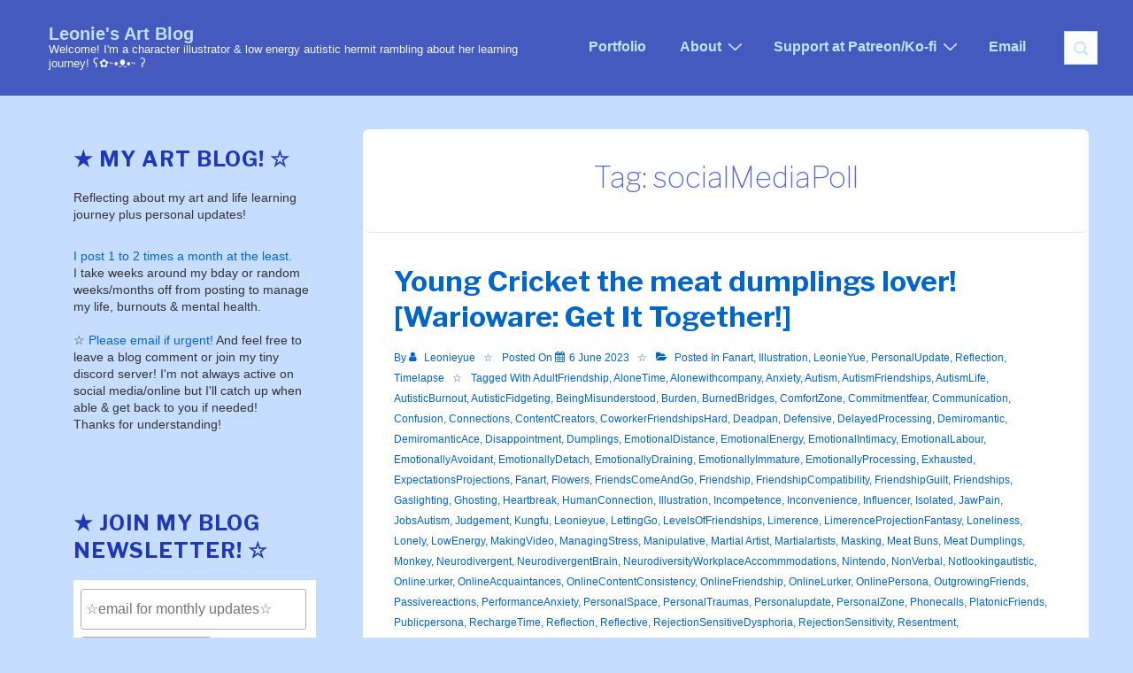

--- FILE ---
content_type: text/html; charset=UTF-8
request_url: https://blog.leonieyue.com/tag/socialmediapoll/
body_size: 57496
content:
<!doctype html>
<html class="no-js" lang="en-AU" > <!--<![endif]-->

	<head>
		<meta charset="UTF-8"/>
		<meta name="viewport" content="width=device-width, initial-scale=1.0">
		<link rel="profile" href="http://gmpg.org/xfn/11"/>
		<link rel="pingback" href="https://blog.leonieyue.com/xmlrpc.php"/>	
		<title>socialMediaPoll &#8211; Leonie&#039;s Art Blog</title>
<meta name='robots' content='noindex, nofollow' />
<!-- Jetpack Site Verification Tags -->
<meta name="google-site-verification" content="ghwVQFhNA798jlP5QWEVwlXU6__Uj6PzME32EeUPaN8" />
<link rel='dns-prefetch' href='//stats.wp.com' />
<link rel='dns-prefetch' href='//fonts.googleapis.com' />
<link rel='dns-prefetch' href='//v0.wordpress.com' />
<link rel='dns-prefetch' href='//widgets.wp.com' />
<link rel='dns-prefetch' href='//s0.wp.com' />
<link rel='dns-prefetch' href='//0.gravatar.com' />
<link rel='dns-prefetch' href='//1.gravatar.com' />
<link rel='dns-prefetch' href='//2.gravatar.com' />
<link rel='preconnect' href='//i0.wp.com' />
<link rel='preconnect' href='//c0.wp.com' />
<link rel="alternate" type="application/rss+xml" title="Leonie&#039;s Art Blog &raquo; Feed" href="https://blog.leonieyue.com/feed/" />
<link rel="alternate" type="application/rss+xml" title="Leonie&#039;s Art Blog &raquo; Comments Feed" href="https://blog.leonieyue.com/comments/feed/" />
<link rel="alternate" type="application/rss+xml" title="Leonie&#039;s Art Blog &raquo; socialMediaPoll Tag Feed" href="https://blog.leonieyue.com/tag/socialmediapoll/feed/" />
<style id='wp-img-auto-sizes-contain-inline-css'>
img:is([sizes=auto i],[sizes^="auto," i]){contain-intrinsic-size:3000px 1500px}
/*# sourceURL=wp-img-auto-sizes-contain-inline-css */
</style>

<style id='wp-emoji-styles-inline-css'>

	img.wp-smiley, img.emoji {
		display: inline !important;
		border: none !important;
		box-shadow: none !important;
		height: 1em !important;
		width: 1em !important;
		margin: 0 0.07em !important;
		vertical-align: -0.1em !important;
		background: none !important;
		padding: 0 !important;
	}
/*# sourceURL=wp-emoji-styles-inline-css */
</style>
<link rel='stylesheet' id='wp-block-library-css' href='https://c0.wp.com/c/6.9/wp-includes/css/dist/block-library/style.min.css' media='all' />
<style id='wp-block-social-links-inline-css'>
.wp-block-social-links{background:none;box-sizing:border-box;margin-left:0;padding-left:0;padding-right:0;text-indent:0}.wp-block-social-links .wp-social-link a,.wp-block-social-links .wp-social-link a:hover{border-bottom:0;box-shadow:none;text-decoration:none}.wp-block-social-links .wp-social-link svg{height:1em;width:1em}.wp-block-social-links .wp-social-link span:not(.screen-reader-text){font-size:.65em;margin-left:.5em;margin-right:.5em}.wp-block-social-links.has-small-icon-size{font-size:16px}.wp-block-social-links,.wp-block-social-links.has-normal-icon-size{font-size:24px}.wp-block-social-links.has-large-icon-size{font-size:36px}.wp-block-social-links.has-huge-icon-size{font-size:48px}.wp-block-social-links.aligncenter{display:flex;justify-content:center}.wp-block-social-links.alignright{justify-content:flex-end}.wp-block-social-link{border-radius:9999px;display:block}@media not (prefers-reduced-motion){.wp-block-social-link{transition:transform .1s ease}}.wp-block-social-link{height:auto}.wp-block-social-link a{align-items:center;display:flex;line-height:0}.wp-block-social-link:hover{transform:scale(1.1)}.wp-block-social-links .wp-block-social-link.wp-social-link{display:inline-block;margin:0;padding:0}.wp-block-social-links .wp-block-social-link.wp-social-link .wp-block-social-link-anchor,.wp-block-social-links .wp-block-social-link.wp-social-link .wp-block-social-link-anchor svg,.wp-block-social-links .wp-block-social-link.wp-social-link .wp-block-social-link-anchor:active,.wp-block-social-links .wp-block-social-link.wp-social-link .wp-block-social-link-anchor:hover,.wp-block-social-links .wp-block-social-link.wp-social-link .wp-block-social-link-anchor:visited{color:currentColor;fill:currentColor}:where(.wp-block-social-links:not(.is-style-logos-only)) .wp-social-link{background-color:#f0f0f0;color:#444}:where(.wp-block-social-links:not(.is-style-logos-only)) .wp-social-link-amazon{background-color:#f90;color:#fff}:where(.wp-block-social-links:not(.is-style-logos-only)) .wp-social-link-bandcamp{background-color:#1ea0c3;color:#fff}:where(.wp-block-social-links:not(.is-style-logos-only)) .wp-social-link-behance{background-color:#0757fe;color:#fff}:where(.wp-block-social-links:not(.is-style-logos-only)) .wp-social-link-bluesky{background-color:#0a7aff;color:#fff}:where(.wp-block-social-links:not(.is-style-logos-only)) .wp-social-link-codepen{background-color:#1e1f26;color:#fff}:where(.wp-block-social-links:not(.is-style-logos-only)) .wp-social-link-deviantart{background-color:#02e49b;color:#fff}:where(.wp-block-social-links:not(.is-style-logos-only)) .wp-social-link-discord{background-color:#5865f2;color:#fff}:where(.wp-block-social-links:not(.is-style-logos-only)) .wp-social-link-dribbble{background-color:#e94c89;color:#fff}:where(.wp-block-social-links:not(.is-style-logos-only)) .wp-social-link-dropbox{background-color:#4280ff;color:#fff}:where(.wp-block-social-links:not(.is-style-logos-only)) .wp-social-link-etsy{background-color:#f45800;color:#fff}:where(.wp-block-social-links:not(.is-style-logos-only)) .wp-social-link-facebook{background-color:#0866ff;color:#fff}:where(.wp-block-social-links:not(.is-style-logos-only)) .wp-social-link-fivehundredpx{background-color:#000;color:#fff}:where(.wp-block-social-links:not(.is-style-logos-only)) .wp-social-link-flickr{background-color:#0461dd;color:#fff}:where(.wp-block-social-links:not(.is-style-logos-only)) .wp-social-link-foursquare{background-color:#e65678;color:#fff}:where(.wp-block-social-links:not(.is-style-logos-only)) .wp-social-link-github{background-color:#24292d;color:#fff}:where(.wp-block-social-links:not(.is-style-logos-only)) .wp-social-link-goodreads{background-color:#eceadd;color:#382110}:where(.wp-block-social-links:not(.is-style-logos-only)) .wp-social-link-google{background-color:#ea4434;color:#fff}:where(.wp-block-social-links:not(.is-style-logos-only)) .wp-social-link-gravatar{background-color:#1d4fc4;color:#fff}:where(.wp-block-social-links:not(.is-style-logos-only)) .wp-social-link-instagram{background-color:#f00075;color:#fff}:where(.wp-block-social-links:not(.is-style-logos-only)) .wp-social-link-lastfm{background-color:#e21b24;color:#fff}:where(.wp-block-social-links:not(.is-style-logos-only)) .wp-social-link-linkedin{background-color:#0d66c2;color:#fff}:where(.wp-block-social-links:not(.is-style-logos-only)) .wp-social-link-mastodon{background-color:#3288d4;color:#fff}:where(.wp-block-social-links:not(.is-style-logos-only)) .wp-social-link-medium{background-color:#000;color:#fff}:where(.wp-block-social-links:not(.is-style-logos-only)) .wp-social-link-meetup{background-color:#f6405f;color:#fff}:where(.wp-block-social-links:not(.is-style-logos-only)) .wp-social-link-patreon{background-color:#000;color:#fff}:where(.wp-block-social-links:not(.is-style-logos-only)) .wp-social-link-pinterest{background-color:#e60122;color:#fff}:where(.wp-block-social-links:not(.is-style-logos-only)) .wp-social-link-pocket{background-color:#ef4155;color:#fff}:where(.wp-block-social-links:not(.is-style-logos-only)) .wp-social-link-reddit{background-color:#ff4500;color:#fff}:where(.wp-block-social-links:not(.is-style-logos-only)) .wp-social-link-skype{background-color:#0478d7;color:#fff}:where(.wp-block-social-links:not(.is-style-logos-only)) .wp-social-link-snapchat{background-color:#fefc00;color:#fff;stroke:#000}:where(.wp-block-social-links:not(.is-style-logos-only)) .wp-social-link-soundcloud{background-color:#ff5600;color:#fff}:where(.wp-block-social-links:not(.is-style-logos-only)) .wp-social-link-spotify{background-color:#1bd760;color:#fff}:where(.wp-block-social-links:not(.is-style-logos-only)) .wp-social-link-telegram{background-color:#2aabee;color:#fff}:where(.wp-block-social-links:not(.is-style-logos-only)) .wp-social-link-threads{background-color:#000;color:#fff}:where(.wp-block-social-links:not(.is-style-logos-only)) .wp-social-link-tiktok{background-color:#000;color:#fff}:where(.wp-block-social-links:not(.is-style-logos-only)) .wp-social-link-tumblr{background-color:#011835;color:#fff}:where(.wp-block-social-links:not(.is-style-logos-only)) .wp-social-link-twitch{background-color:#6440a4;color:#fff}:where(.wp-block-social-links:not(.is-style-logos-only)) .wp-social-link-twitter{background-color:#1da1f2;color:#fff}:where(.wp-block-social-links:not(.is-style-logos-only)) .wp-social-link-vimeo{background-color:#1eb7ea;color:#fff}:where(.wp-block-social-links:not(.is-style-logos-only)) .wp-social-link-vk{background-color:#4680c2;color:#fff}:where(.wp-block-social-links:not(.is-style-logos-only)) .wp-social-link-wordpress{background-color:#3499cd;color:#fff}:where(.wp-block-social-links:not(.is-style-logos-only)) .wp-social-link-whatsapp{background-color:#25d366;color:#fff}:where(.wp-block-social-links:not(.is-style-logos-only)) .wp-social-link-x{background-color:#000;color:#fff}:where(.wp-block-social-links:not(.is-style-logos-only)) .wp-social-link-yelp{background-color:#d32422;color:#fff}:where(.wp-block-social-links:not(.is-style-logos-only)) .wp-social-link-youtube{background-color:red;color:#fff}:where(.wp-block-social-links.is-style-logos-only) .wp-social-link{background:none}:where(.wp-block-social-links.is-style-logos-only) .wp-social-link svg{height:1.25em;width:1.25em}:where(.wp-block-social-links.is-style-logos-only) .wp-social-link-amazon{color:#f90}:where(.wp-block-social-links.is-style-logos-only) .wp-social-link-bandcamp{color:#1ea0c3}:where(.wp-block-social-links.is-style-logos-only) .wp-social-link-behance{color:#0757fe}:where(.wp-block-social-links.is-style-logos-only) .wp-social-link-bluesky{color:#0a7aff}:where(.wp-block-social-links.is-style-logos-only) .wp-social-link-codepen{color:#1e1f26}:where(.wp-block-social-links.is-style-logos-only) .wp-social-link-deviantart{color:#02e49b}:where(.wp-block-social-links.is-style-logos-only) .wp-social-link-discord{color:#5865f2}:where(.wp-block-social-links.is-style-logos-only) .wp-social-link-dribbble{color:#e94c89}:where(.wp-block-social-links.is-style-logos-only) .wp-social-link-dropbox{color:#4280ff}:where(.wp-block-social-links.is-style-logos-only) .wp-social-link-etsy{color:#f45800}:where(.wp-block-social-links.is-style-logos-only) .wp-social-link-facebook{color:#0866ff}:where(.wp-block-social-links.is-style-logos-only) .wp-social-link-fivehundredpx{color:#000}:where(.wp-block-social-links.is-style-logos-only) .wp-social-link-flickr{color:#0461dd}:where(.wp-block-social-links.is-style-logos-only) .wp-social-link-foursquare{color:#e65678}:where(.wp-block-social-links.is-style-logos-only) .wp-social-link-github{color:#24292d}:where(.wp-block-social-links.is-style-logos-only) .wp-social-link-goodreads{color:#382110}:where(.wp-block-social-links.is-style-logos-only) .wp-social-link-google{color:#ea4434}:where(.wp-block-social-links.is-style-logos-only) .wp-social-link-gravatar{color:#1d4fc4}:where(.wp-block-social-links.is-style-logos-only) .wp-social-link-instagram{color:#f00075}:where(.wp-block-social-links.is-style-logos-only) .wp-social-link-lastfm{color:#e21b24}:where(.wp-block-social-links.is-style-logos-only) .wp-social-link-linkedin{color:#0d66c2}:where(.wp-block-social-links.is-style-logos-only) .wp-social-link-mastodon{color:#3288d4}:where(.wp-block-social-links.is-style-logos-only) .wp-social-link-medium{color:#000}:where(.wp-block-social-links.is-style-logos-only) .wp-social-link-meetup{color:#f6405f}:where(.wp-block-social-links.is-style-logos-only) .wp-social-link-patreon{color:#000}:where(.wp-block-social-links.is-style-logos-only) .wp-social-link-pinterest{color:#e60122}:where(.wp-block-social-links.is-style-logos-only) .wp-social-link-pocket{color:#ef4155}:where(.wp-block-social-links.is-style-logos-only) .wp-social-link-reddit{color:#ff4500}:where(.wp-block-social-links.is-style-logos-only) .wp-social-link-skype{color:#0478d7}:where(.wp-block-social-links.is-style-logos-only) .wp-social-link-snapchat{color:#fff;stroke:#000}:where(.wp-block-social-links.is-style-logos-only) .wp-social-link-soundcloud{color:#ff5600}:where(.wp-block-social-links.is-style-logos-only) .wp-social-link-spotify{color:#1bd760}:where(.wp-block-social-links.is-style-logos-only) .wp-social-link-telegram{color:#2aabee}:where(.wp-block-social-links.is-style-logos-only) .wp-social-link-threads{color:#000}:where(.wp-block-social-links.is-style-logos-only) .wp-social-link-tiktok{color:#000}:where(.wp-block-social-links.is-style-logos-only) .wp-social-link-tumblr{color:#011835}:where(.wp-block-social-links.is-style-logos-only) .wp-social-link-twitch{color:#6440a4}:where(.wp-block-social-links.is-style-logos-only) .wp-social-link-twitter{color:#1da1f2}:where(.wp-block-social-links.is-style-logos-only) .wp-social-link-vimeo{color:#1eb7ea}:where(.wp-block-social-links.is-style-logos-only) .wp-social-link-vk{color:#4680c2}:where(.wp-block-social-links.is-style-logos-only) .wp-social-link-whatsapp{color:#25d366}:where(.wp-block-social-links.is-style-logos-only) .wp-social-link-wordpress{color:#3499cd}:where(.wp-block-social-links.is-style-logos-only) .wp-social-link-x{color:#000}:where(.wp-block-social-links.is-style-logos-only) .wp-social-link-yelp{color:#d32422}:where(.wp-block-social-links.is-style-logos-only) .wp-social-link-youtube{color:red}.wp-block-social-links.is-style-pill-shape .wp-social-link{width:auto}:root :where(.wp-block-social-links .wp-social-link a){padding:.25em}:root :where(.wp-block-social-links.is-style-logos-only .wp-social-link a){padding:0}:root :where(.wp-block-social-links.is-style-pill-shape .wp-social-link a){padding-left:.6666666667em;padding-right:.6666666667em}.wp-block-social-links:not(.has-icon-color):not(.has-icon-background-color) .wp-social-link-snapchat .wp-block-social-link-label{color:#000}
/*# sourceURL=https://c0.wp.com/c/6.9/wp-includes/blocks/social-links/style.min.css */
</style>
<style id='global-styles-inline-css'>
:root{--wp--preset--aspect-ratio--square: 1;--wp--preset--aspect-ratio--4-3: 4/3;--wp--preset--aspect-ratio--3-4: 3/4;--wp--preset--aspect-ratio--3-2: 3/2;--wp--preset--aspect-ratio--2-3: 2/3;--wp--preset--aspect-ratio--16-9: 16/9;--wp--preset--aspect-ratio--9-16: 9/16;--wp--preset--color--black: #000000;--wp--preset--color--cyan-bluish-gray: #abb8c3;--wp--preset--color--white: #ffffff;--wp--preset--color--pale-pink: #f78da7;--wp--preset--color--vivid-red: #cf2e2e;--wp--preset--color--luminous-vivid-orange: #ff6900;--wp--preset--color--luminous-vivid-amber: #fcb900;--wp--preset--color--light-green-cyan: #7bdcb5;--wp--preset--color--vivid-green-cyan: #00d084;--wp--preset--color--pale-cyan-blue: #8ed1fc;--wp--preset--color--vivid-cyan-blue: #0693e3;--wp--preset--color--vivid-purple: #9b51e0;--wp--preset--color--responsive-global-palette-0: var(--responsive-global-palette0);--wp--preset--color--responsive-global-palette-1: var(--responsive-global-palette1);--wp--preset--color--responsive-global-palette-2: var(--responsive-global-palette2);--wp--preset--color--responsive-global-palette-3: var(--responsive-global-palette3);--wp--preset--color--responsive-global-palette-4: var(--responsive-global-palette4);--wp--preset--color--responsive-global-palette-5: var(--responsive-global-palette5);--wp--preset--color--responsive-global-palette-6: var(--responsive-global-palette6);--wp--preset--gradient--vivid-cyan-blue-to-vivid-purple: linear-gradient(135deg,rgb(6,147,227) 0%,rgb(155,81,224) 100%);--wp--preset--gradient--light-green-cyan-to-vivid-green-cyan: linear-gradient(135deg,rgb(122,220,180) 0%,rgb(0,208,130) 100%);--wp--preset--gradient--luminous-vivid-amber-to-luminous-vivid-orange: linear-gradient(135deg,rgb(252,185,0) 0%,rgb(255,105,0) 100%);--wp--preset--gradient--luminous-vivid-orange-to-vivid-red: linear-gradient(135deg,rgb(255,105,0) 0%,rgb(207,46,46) 100%);--wp--preset--gradient--very-light-gray-to-cyan-bluish-gray: linear-gradient(135deg,rgb(238,238,238) 0%,rgb(169,184,195) 100%);--wp--preset--gradient--cool-to-warm-spectrum: linear-gradient(135deg,rgb(74,234,220) 0%,rgb(151,120,209) 20%,rgb(207,42,186) 40%,rgb(238,44,130) 60%,rgb(251,105,98) 80%,rgb(254,248,76) 100%);--wp--preset--gradient--blush-light-purple: linear-gradient(135deg,rgb(255,206,236) 0%,rgb(152,150,240) 100%);--wp--preset--gradient--blush-bordeaux: linear-gradient(135deg,rgb(254,205,165) 0%,rgb(254,45,45) 50%,rgb(107,0,62) 100%);--wp--preset--gradient--luminous-dusk: linear-gradient(135deg,rgb(255,203,112) 0%,rgb(199,81,192) 50%,rgb(65,88,208) 100%);--wp--preset--gradient--pale-ocean: linear-gradient(135deg,rgb(255,245,203) 0%,rgb(182,227,212) 50%,rgb(51,167,181) 100%);--wp--preset--gradient--electric-grass: linear-gradient(135deg,rgb(202,248,128) 0%,rgb(113,206,126) 100%);--wp--preset--gradient--midnight: linear-gradient(135deg,rgb(2,3,129) 0%,rgb(40,116,252) 100%);--wp--preset--font-size--small: 13px;--wp--preset--font-size--medium: 20px;--wp--preset--font-size--large: 36px;--wp--preset--font-size--x-large: 42px;--wp--preset--font-size--normal: 17px;--wp--preset--font-size--larger: 37px;--wp--preset--spacing--20: 0.44rem;--wp--preset--spacing--30: 0.67rem;--wp--preset--spacing--40: 1rem;--wp--preset--spacing--50: 1.5rem;--wp--preset--spacing--60: 2.25rem;--wp--preset--spacing--70: 3.38rem;--wp--preset--spacing--80: 5.06rem;--wp--preset--shadow--natural: 6px 6px 9px rgba(0, 0, 0, 0.2);--wp--preset--shadow--deep: 12px 12px 50px rgba(0, 0, 0, 0.4);--wp--preset--shadow--sharp: 6px 6px 0px rgba(0, 0, 0, 0.2);--wp--preset--shadow--outlined: 6px 6px 0px -3px rgb(255, 255, 255), 6px 6px rgb(0, 0, 0);--wp--preset--shadow--crisp: 6px 6px 0px rgb(0, 0, 0);}:root { --wp--style--global--content-size: 840px;--wp--style--global--wide-size: 1200px; }:where(body) { margin: 0; }.wp-site-blocks > .alignleft { float: left; margin-right: 2em; }.wp-site-blocks > .alignright { float: right; margin-left: 2em; }.wp-site-blocks > .aligncenter { justify-content: center; margin-left: auto; margin-right: auto; }:where(.is-layout-flex){gap: 0.5em;}:where(.is-layout-grid){gap: 0.5em;}.is-layout-flow > .alignleft{float: left;margin-inline-start: 0;margin-inline-end: 2em;}.is-layout-flow > .alignright{float: right;margin-inline-start: 2em;margin-inline-end: 0;}.is-layout-flow > .aligncenter{margin-left: auto !important;margin-right: auto !important;}.is-layout-constrained > .alignleft{float: left;margin-inline-start: 0;margin-inline-end: 2em;}.is-layout-constrained > .alignright{float: right;margin-inline-start: 2em;margin-inline-end: 0;}.is-layout-constrained > .aligncenter{margin-left: auto !important;margin-right: auto !important;}.is-layout-constrained > :where(:not(.alignleft):not(.alignright):not(.alignfull)){max-width: var(--wp--style--global--content-size);margin-left: auto !important;margin-right: auto !important;}.is-layout-constrained > .alignwide{max-width: var(--wp--style--global--wide-size);}body .is-layout-flex{display: flex;}.is-layout-flex{flex-wrap: wrap;align-items: center;}.is-layout-flex > :is(*, div){margin: 0;}body .is-layout-grid{display: grid;}.is-layout-grid > :is(*, div){margin: 0;}body{padding-top: 8px;padding-right: 8px;padding-bottom: 8px;padding-left: 8px;}a:where(:not(.wp-element-button)){text-decoration: underline;}:root :where(.wp-element-button, .wp-block-button__link){background-color: #32373c;border-width: 0;color: #fff;font-family: inherit;font-size: inherit;font-style: inherit;font-weight: inherit;letter-spacing: inherit;line-height: inherit;padding-top: calc(0.667em + 2px);padding-right: calc(1.333em + 2px);padding-bottom: calc(0.667em + 2px);padding-left: calc(1.333em + 2px);text-decoration: none;text-transform: inherit;}.has-black-color{color: var(--wp--preset--color--black) !important;}.has-cyan-bluish-gray-color{color: var(--wp--preset--color--cyan-bluish-gray) !important;}.has-white-color{color: var(--wp--preset--color--white) !important;}.has-pale-pink-color{color: var(--wp--preset--color--pale-pink) !important;}.has-vivid-red-color{color: var(--wp--preset--color--vivid-red) !important;}.has-luminous-vivid-orange-color{color: var(--wp--preset--color--luminous-vivid-orange) !important;}.has-luminous-vivid-amber-color{color: var(--wp--preset--color--luminous-vivid-amber) !important;}.has-light-green-cyan-color{color: var(--wp--preset--color--light-green-cyan) !important;}.has-vivid-green-cyan-color{color: var(--wp--preset--color--vivid-green-cyan) !important;}.has-pale-cyan-blue-color{color: var(--wp--preset--color--pale-cyan-blue) !important;}.has-vivid-cyan-blue-color{color: var(--wp--preset--color--vivid-cyan-blue) !important;}.has-vivid-purple-color{color: var(--wp--preset--color--vivid-purple) !important;}.has-responsive-global-palette-0-color{color: var(--wp--preset--color--responsive-global-palette-0) !important;}.has-responsive-global-palette-1-color{color: var(--wp--preset--color--responsive-global-palette-1) !important;}.has-responsive-global-palette-2-color{color: var(--wp--preset--color--responsive-global-palette-2) !important;}.has-responsive-global-palette-3-color{color: var(--wp--preset--color--responsive-global-palette-3) !important;}.has-responsive-global-palette-4-color{color: var(--wp--preset--color--responsive-global-palette-4) !important;}.has-responsive-global-palette-5-color{color: var(--wp--preset--color--responsive-global-palette-5) !important;}.has-responsive-global-palette-6-color{color: var(--wp--preset--color--responsive-global-palette-6) !important;}.has-black-background-color{background-color: var(--wp--preset--color--black) !important;}.has-cyan-bluish-gray-background-color{background-color: var(--wp--preset--color--cyan-bluish-gray) !important;}.has-white-background-color{background-color: var(--wp--preset--color--white) !important;}.has-pale-pink-background-color{background-color: var(--wp--preset--color--pale-pink) !important;}.has-vivid-red-background-color{background-color: var(--wp--preset--color--vivid-red) !important;}.has-luminous-vivid-orange-background-color{background-color: var(--wp--preset--color--luminous-vivid-orange) !important;}.has-luminous-vivid-amber-background-color{background-color: var(--wp--preset--color--luminous-vivid-amber) !important;}.has-light-green-cyan-background-color{background-color: var(--wp--preset--color--light-green-cyan) !important;}.has-vivid-green-cyan-background-color{background-color: var(--wp--preset--color--vivid-green-cyan) !important;}.has-pale-cyan-blue-background-color{background-color: var(--wp--preset--color--pale-cyan-blue) !important;}.has-vivid-cyan-blue-background-color{background-color: var(--wp--preset--color--vivid-cyan-blue) !important;}.has-vivid-purple-background-color{background-color: var(--wp--preset--color--vivid-purple) !important;}.has-responsive-global-palette-0-background-color{background-color: var(--wp--preset--color--responsive-global-palette-0) !important;}.has-responsive-global-palette-1-background-color{background-color: var(--wp--preset--color--responsive-global-palette-1) !important;}.has-responsive-global-palette-2-background-color{background-color: var(--wp--preset--color--responsive-global-palette-2) !important;}.has-responsive-global-palette-3-background-color{background-color: var(--wp--preset--color--responsive-global-palette-3) !important;}.has-responsive-global-palette-4-background-color{background-color: var(--wp--preset--color--responsive-global-palette-4) !important;}.has-responsive-global-palette-5-background-color{background-color: var(--wp--preset--color--responsive-global-palette-5) !important;}.has-responsive-global-palette-6-background-color{background-color: var(--wp--preset--color--responsive-global-palette-6) !important;}.has-black-border-color{border-color: var(--wp--preset--color--black) !important;}.has-cyan-bluish-gray-border-color{border-color: var(--wp--preset--color--cyan-bluish-gray) !important;}.has-white-border-color{border-color: var(--wp--preset--color--white) !important;}.has-pale-pink-border-color{border-color: var(--wp--preset--color--pale-pink) !important;}.has-vivid-red-border-color{border-color: var(--wp--preset--color--vivid-red) !important;}.has-luminous-vivid-orange-border-color{border-color: var(--wp--preset--color--luminous-vivid-orange) !important;}.has-luminous-vivid-amber-border-color{border-color: var(--wp--preset--color--luminous-vivid-amber) !important;}.has-light-green-cyan-border-color{border-color: var(--wp--preset--color--light-green-cyan) !important;}.has-vivid-green-cyan-border-color{border-color: var(--wp--preset--color--vivid-green-cyan) !important;}.has-pale-cyan-blue-border-color{border-color: var(--wp--preset--color--pale-cyan-blue) !important;}.has-vivid-cyan-blue-border-color{border-color: var(--wp--preset--color--vivid-cyan-blue) !important;}.has-vivid-purple-border-color{border-color: var(--wp--preset--color--vivid-purple) !important;}.has-responsive-global-palette-0-border-color{border-color: var(--wp--preset--color--responsive-global-palette-0) !important;}.has-responsive-global-palette-1-border-color{border-color: var(--wp--preset--color--responsive-global-palette-1) !important;}.has-responsive-global-palette-2-border-color{border-color: var(--wp--preset--color--responsive-global-palette-2) !important;}.has-responsive-global-palette-3-border-color{border-color: var(--wp--preset--color--responsive-global-palette-3) !important;}.has-responsive-global-palette-4-border-color{border-color: var(--wp--preset--color--responsive-global-palette-4) !important;}.has-responsive-global-palette-5-border-color{border-color: var(--wp--preset--color--responsive-global-palette-5) !important;}.has-responsive-global-palette-6-border-color{border-color: var(--wp--preset--color--responsive-global-palette-6) !important;}.has-vivid-cyan-blue-to-vivid-purple-gradient-background{background: var(--wp--preset--gradient--vivid-cyan-blue-to-vivid-purple) !important;}.has-light-green-cyan-to-vivid-green-cyan-gradient-background{background: var(--wp--preset--gradient--light-green-cyan-to-vivid-green-cyan) !important;}.has-luminous-vivid-amber-to-luminous-vivid-orange-gradient-background{background: var(--wp--preset--gradient--luminous-vivid-amber-to-luminous-vivid-orange) !important;}.has-luminous-vivid-orange-to-vivid-red-gradient-background{background: var(--wp--preset--gradient--luminous-vivid-orange-to-vivid-red) !important;}.has-very-light-gray-to-cyan-bluish-gray-gradient-background{background: var(--wp--preset--gradient--very-light-gray-to-cyan-bluish-gray) !important;}.has-cool-to-warm-spectrum-gradient-background{background: var(--wp--preset--gradient--cool-to-warm-spectrum) !important;}.has-blush-light-purple-gradient-background{background: var(--wp--preset--gradient--blush-light-purple) !important;}.has-blush-bordeaux-gradient-background{background: var(--wp--preset--gradient--blush-bordeaux) !important;}.has-luminous-dusk-gradient-background{background: var(--wp--preset--gradient--luminous-dusk) !important;}.has-pale-ocean-gradient-background{background: var(--wp--preset--gradient--pale-ocean) !important;}.has-electric-grass-gradient-background{background: var(--wp--preset--gradient--electric-grass) !important;}.has-midnight-gradient-background{background: var(--wp--preset--gradient--midnight) !important;}.has-small-font-size{font-size: var(--wp--preset--font-size--small) !important;}.has-medium-font-size{font-size: var(--wp--preset--font-size--medium) !important;}.has-large-font-size{font-size: var(--wp--preset--font-size--large) !important;}.has-x-large-font-size{font-size: var(--wp--preset--font-size--x-large) !important;}.has-normal-font-size{font-size: var(--wp--preset--font-size--normal) !important;}.has-larger-font-size{font-size: var(--wp--preset--font-size--larger) !important;}
/*# sourceURL=global-styles-inline-css */
</style>
<style id='core-block-supports-inline-css'>
.wp-container-core-social-links-is-layout-937ffba9{justify-content:center;}
/*# sourceURL=core-block-supports-inline-css */
</style>

<link rel='stylesheet' id='patreon-wordpress-css-css' href='https://blog.leonieyue.com/wp-content/plugins/patreon-connect/assets/css/app.css?ver=6.9' media='all' />
<link rel='stylesheet' id='responsive-style-css' href='https://blog.leonieyue.com/wp-content/themes/responsive/core/css/style.min.css?ver=6.3.1' media='all' />
<style id='responsive-style-inline-css'>
:root .has-button-color-color { color: #0066CC; }:root .has-button-color-background-color { background-color: #0066CC; }:root .has-button-hover-color-color { color: #ff003d; }:root .has-button-hover-color-background-color { background-color: #ff003d; }:root .has-button-hover-text-color-color { color: #FFFFFF; }:root .has-button-hover-text-color-background-color { background-color: #FFFFFF; }:root .has-button-text-color-color { color: #FFFFFF; }:root .has-button-text-color-background-color { background-color: #FFFFFF; }:root .has-responsive-container-background-color-color { color: #333333; }:root .has-responsive-container-background-color-background-color { background-color: #333333; }:root .has-responsive-main-container-background-color-color { color: #ffffff; }:root .has-responsive-main-container-background-color-background-color { background-color: #ffffff; }:root .has-responsive-global-palette-0-color { color: var(--responsive-global-palette0); }:root .has-responsive-global-palette-0-background-color { background-color: var(--responsive-global-palette0); }:root .has-responsive-global-palette-1-color { color: var(--responsive-global-palette1); }:root .has-responsive-global-palette-1-background-color { background-color: var(--responsive-global-palette1); }:root .has-responsive-global-palette-2-color { color: var(--responsive-global-palette2); }:root .has-responsive-global-palette-2-background-color { background-color: var(--responsive-global-palette2); }:root .has-responsive-global-palette-3-color { color: var(--responsive-global-palette3); }:root .has-responsive-global-palette-3-background-color { background-color: var(--responsive-global-palette3); }:root .has-responsive-global-palette-4-color { color: var(--responsive-global-palette4); }:root .has-responsive-global-palette-4-background-color { background-color: var(--responsive-global-palette4); }:root .has-responsive-global-palette-5-color { color: var(--responsive-global-palette5); }:root .has-responsive-global-palette-5-background-color { background-color: var(--responsive-global-palette5); }:root .has-responsive-global-palette-6-color { color: var(--responsive-global-palette6); }:root .has-responsive-global-palette-6-background-color { background-color: var(--responsive-global-palette6); }
:root{--responsive-scrollbar-width:15px}.page.front-page.responsive-site-style-content-boxed .custom-home-widget-section.home-widgets, .blog.front-page.responsive-site-style-content-boxed .custom-home-widget-section.home-widgets, .responsive-site-style-content-boxed .custom-home-about-section, .responsive-site-style-content-boxed .custom-home-feature-section, .responsive-site-style-content-boxed .custom-home-team-section, .responsive-site-style-content-boxed .custom-home-testimonial-section, .responsive-site-style-content-boxed .custom-home-contact-section, .responsive-site-style-content-boxed .custom-home-widget-section, .responsive-site-style-content-boxed .custom-home-featured-area, .responsive-site-style-content-boxed .site-content-header, .responsive-site-style-content-boxed .content-area-wrapper, .responsive-site-style-content-boxed .site-content .hentry, .responsive-site-style-content-boxed .give-wrap .give_forms, .responsive-site-style-content-boxed .navigation, .responsive-site-style-content-boxed .comments-area, .responsive-site-style-content-boxed .comment-respond, .responsive-site-style-boxed .custom-home-about-section, .responsive-site-style-boxed .custom-home-feature-section, .responsive-site-style-boxed .custom-home-team-section, .responsive-site-style-boxed .custom-home-testimonial-section, .responsive-site-style-boxed .custom-home-contact-section, .responsive-site-style-boxed .custom-home-widget-section, .responsive-site-style-boxed .custom-home-featured-area, .responsive-site-style-boxed .site-content-header, .responsive-site-style-boxed .site-content .hentry, .responsive-site-style-boxed .give-wrap .give_forms, .responsive-site-style-boxed .navigation, .responsive-site-style-boxed .comments-area, .responsive-site-style-boxed .comment-respond, .responsive-site-style-boxed .comment-respond, .responsive-site-style-boxed aside#secondary .widget-wrapper, .responsive-site-style-boxed .site-content article.product, .woocommerce.responsive-site-style-content-boxed .related-product-wrapper, .woocommerce-page.responsive-site-style-content-boxed .related-product-wrapper, .woocommerce-page.responsive-site-style-content-boxed .products-wrapper, .woocommerce.responsive-site-style-content-boxed .products-wrapper, .woocommerce-page:not(.responsive-site-style-flat) .woocommerce-pagination, .woocommerce-page.single-product:not(.responsive-site-style-flat) div.product, .woocommerce.single-product:not(.responsive-site-style-flat) div.product, .elementor-element.elementor-products-grid ul.products li.product .responsive-shop-summary-wrap{background-color:#ffffff;border-radius:8px 8px 8px 8px;background:''}.container, [class*='__inner-container'], .site-header-full-width-main-navigation.site-mobile-header-layout-vertical:not(.responsive-site-full-width) .main-navigation-wrapper{max-width:1200px}@media screen and ( max-width:992px ){.page.front-page.responsive-site-style-content-boxed .custom-home-widget-section.home-widgets, .blog.front-page.responsive-site-style-content-boxed .custom-home-widget-section.home-widgets, .responsive-site-style-content-boxed .custom-home-about-section, .responsive-site-style-content-boxed .custom-home-feature-section, .responsive-site-style-content-boxed .custom-home-team-section, .responsive-site-style-content-boxed .custom-home-testimonial-section, .responsive-site-style-content-boxed .custom-home-contact-section, .responsive-site-style-content-boxed .custom-home-widget-section, .responsive-site-style-content-boxed .custom-home-featured-area, .responsive-site-style-content-boxed .site-content-header, .responsive-site-style-content-boxed .content-area-wrapper, .responsive-site-style-content-boxed .site-content .hentry, .responsive-site-style-content-boxed .give-wrap .give_forms, .responsive-site-style-content-boxed .navigation, .responsive-site-style-content-boxed .responsive-single-related-posts-container, .responsive-site-style-content-boxed .comments-area, .responsive-site-style-content-boxed .comment-respond, .responsive-site-style-boxed .custom-home-about-section, .responsive-site-style-boxed .custom-home-feature-section, .responsive-site-style-boxed .custom-home-team-section, .responsive-site-style-boxed .custom-home-testimonial-section, .responsive-site-style-boxed .custom-home-contact-section, .responsive-site-style-boxed .custom-home-widget-section, .responsive-site-style-boxed .custom-home-featured-area, .responsive-site-style-boxed .site-content-header, .responsive-site-style-boxed .site-content .hentry, .responsive-site-style-boxed .give-wrap .give_forms, .responsive-site-style-boxed .navigation, .responsive-site-style-boxed .responsive-single-related-posts-container, .responsive-site-style-boxed .comments-area, .responsive-site-style-boxed .comment-respond, .responsive-site-style-boxed .comment-respond, .responsive-site-style-boxed aside#secondary .widget-wrapper, .responsive-site-style-boxed .site-content article.product{border-radius:8px 8px 8px 8px}}@media screen and ( max-width:576px ){.page.front-page.responsive-site-style-content-boxed .custom-home-widget-section.home-widgets, .blog.front-page.responsive-site-style-content-boxed .custom-home-widget-section.home-widgets, .responsive-site-style-content-boxed .custom-home-about-section, .responsive-site-style-content-boxed .custom-home-feature-section, .responsive-site-style-content-boxed .custom-home-team-section, .responsive-site-style-content-boxed .custom-home-testimonial-section, .responsive-site-style-content-boxed .custom-home-contact-section, .responsive-site-style-content-boxed .custom-home-widget-section, .responsive-site-style-content-boxed .custom-home-featured-area, .responsive-site-style-content-boxed .site-content-header, .responsive-site-style-content-boxed .content-area-wrapper, .responsive-site-style-content-boxed .site-content .hentry, .responsive-site-style-content-boxed .give-wrap .give_forms, .responsive-site-style-content-boxed .navigation, .responsive-site-style-content-boxed .responsive-single-related-posts-container, .responsive-site-style-content-boxed .comments-area, .responsive-site-style-content-boxed .comment-respond, .responsive-site-style-boxed .custom-home-about-section, .responsive-site-style-boxed .custom-home-feature-section, .responsive-site-style-boxed .custom-home-team-section, .responsive-site-style-boxed .custom-home-testimonial-section, .responsive-site-style-boxed .custom-home-contact-section, .responsive-site-style-boxed .custom-home-widget-section, .responsive-site-style-boxed .custom-home-featured-area, .responsive-site-style-boxed .site-content-header, .responsive-site-style-boxed .site-content .hentry, .responsive-site-style-boxed .give-wrap .give_forms, .responsive-site-style-boxed .navigation, .responsive-site-style-boxed .responsive-single-related-posts-container, .responsive-site-style-boxed .comments-area, .responsive-site-style-boxed .comment-respond, .responsive-site-style-boxed .comment-respond, .responsive-site-style-boxed aside#secondary .widget-wrapper, .responsive-site-style-boxed .site-content article.product{border-radius:8px 8px 8px 8px}}address, blockquote, pre, code, kbd, tt, var{background-color:#c2e6ff}p, .entry-content p{margin-bottom:1em}.entry-content a:not(li > a), .comment-content a:not(.comment-edit-link):not(li > a), .woocommerce div.product .woocommerce-product-details__short-description a:not(li > a){text-decoration:unset}.responsive-site-style-content-boxed .hentry, .responsive-site-style-content-boxed .give-wrap .give_forms, .responsive-site-style-content-boxed .navigation, .responsive-site-style-content-boxed .responsive-single-related-posts-container, .responsive-site-style-content-boxed .comments-area, .responsive-site-style-content-boxed .comment-respond, .responsive-site-style-boxed .give-wrap .give_forms, .responsive-site-style-boxed .hentry, .responsive-site-style-boxed .navigation, .responsive-site-style-boxed .responsive-single-related-posts-container, .responsive-site-style-boxed .comments-area, .responsive-site-style-boxed .comment-respond, .page.front-page.responsive-site-style-flat .widget-wrapper, .blog.front-page.responsive-site-style-flat .widget-wrapper, .responsive-site-style-boxed .widget-wrapper, .responsive-site-style-boxed .site-content article.product{padding:30px}@media screen and ( max-width:992px ){.responsive-site-style-content-boxed .hentry, .responsive-site-style-content-boxed .give-wrap .give_forms, .responsive-site-style-content-boxed .navigation, .responsive-site-style-content-boxed .responsive-single-related-posts-container, .responsive-site-style-content-boxed .comments-area, .responsive-site-style-content-boxed .comment-respond, .responsive-site-style-boxed .hentry, .responsive-site-style-boxed .give-wrap .give_forms, .responsive-site-style-boxed .navigation, .responsive-site-style-boxed .responsive-single-related-posts-container, .responsive-site-style-boxed .comments-area, .responsive-site-style-boxed .comment-respond, .page.front-page.responsive-site-style-flat .widget-wrapper, .blog.front-page.responsive-site-style-flat .widget-wrapper, .responsive-site-style-boxed .widget-wrapper, .responsive-site-style-boxed .site-content article.product,{padding:30px}}@media screen and ( max-width:576px ){.responsive-site-style-content-boxed .give-wrap .give_forms, .responsive-site-style-content-boxed .hentry, .responsive-site-style-content-boxed .navigation, .responsive-site-style-content-boxed .responsive-single-related-posts-container, .responsive-site-style-content-boxed .comments-area, .responsive-site-style-content-boxed .comment-respond, .responsive-site-style-boxed .hentry, .responsive-site-style-boxed .give-wrap .give_forms, .responsive-site-style-boxed .navigation, .responsive-site-style-boxed .responsive-single-related-posts-container, .responsive-site-style-boxed .comments-area, .responsive-site-style-boxed .comment-respond, .page.front-page.responsive-site-style-flat .widget-wrapper, .blog.front-page.responsive-site-style-flat .widget-wrapper, .responsive-site-style-boxed .widget-wrapper, .responsive-site-style-boxed .site-content article.product,{padding:30px}}@media screen and ( min-width:992px ){.page aside.widget-area:not(.home-widgets)#secondary{width:30%}.page:not(.page-template-gutenberg-fullwidth):not(.page-template-full-width-page):not(.woocommerce-cart):not(.woocommerce-checkout):not(.front-page) #primary.content-area{width:70%}}@media screen and ( max-width:991px ){.page aside.widget-area:not(.home-widgets)#secondary{width:100%}}@media screen and ( min-width:992px ){.archive:not(.post-type-archive-product) aside.widget-area#secondary, .blog:not(.custom-home-page-active) aside.widget-area#secondary{width:30%}.archive:not(.post-type-archive-product):not(.post-type-archive-course) #primary.content-area, .blog:not(.custom-home-page-active) #primary.content-area{width:70%}}@media screen and ( max-width:991px ){.archive:not(.post-type-archive-product) aside.widget-area#secondary, .blog:not(.custom-home-page-active) aside.widget-area#secondary{width:100%}}@media screen and ( min-width:992px ){.single:not(.single-product) aside.widget-area#secondary{width:30%}.single:not(.single-product) #primary.content-area{width:70%}}@media screen and ( max-width:991px ){.single:not(.single-product) aside.widget-area#secondary{width:100%}}.responsive-site-style-boxed aside#secondary.main-sidebar .widget-wrapper{background-color:#ffffff;background-image:linear-gradient(to right, #ffffff, #ffffff), url();background-repeat:no-repeat;background-size:cover;background-attachment:scroll}@media (max-width:992px){.mobile-header-widgets .mobile-header-widgets-wrapper, .mobile-header-widgets .mobile-header-widgets-wrapper h1, .mobile-header-widgets .mobile-header-widgets-wrapper h2, .mobile-header-widgets .mobile-header-widgets-wrapper h3, .mobile-header-widgets .mobile-header-widgets-wrapper h4, .mobile-header-widgets .mobile-header-widgets-wrapper h5, .mobile-header-widgets .mobile-header-widgets-wrapper h6, .mobile-header-widgets .mobile-header-widgets-wrapper .widget-title h4{color:#333333}.mobile-header-widgets{background-color:#ffffff}.mobile-header-widgets{border-color:#eaeaea}.mobile-header-widgets .mobile-header-widgets-wrapper a{color:#0066CC}.mobile-header-widgets .mobile-header-widgets-wrapper a:focus,
.mobile-header-widgets .mobile-header-widgets-wrapper a:hover{color:#10659C}}body.custom-background{background:'';background-color:#c6ddff}.has-body-font-family{font-family:}body{color:#333333}.post-data *, .hentry .post-data a, .hentry .post-data, .post-meta *, .hentry .post-meta a{color:#0066CC}a{color:#0066CC}.entry-content .woocommerce a.remove:hover{color:#0066CC !important;border-color:#0066CC}a:hover{color:#ff003d}label{color:#6d66e3}.responsive-block-editor-addons-button__wrapper > .not-inherited-from-theme, .responsive-block-editor-addons-button__wrapper > .inherited-from-theme{color:#ffffff}.responsive-block-editor-addons-button__wrapper:hover > .not-inherited-from-theme, .responsive-block-editor-addons-button__wrapper:hover > .inherited-from-theme{color:#ffffff}.page.front-page .button, .blog.front-page .button, .read-more-button .hentry .read-more .more-link, input[type=button], input[type=submit], button, .button, .wp-block-button__link, .wp-block-file__button, body div.wpforms-container-full .wpforms-form input[type=submit], body div.wpforms-container-full .wpforms-form button[type=submit], body div.wpforms-container-full .wpforms-form .wpforms-page-button, .main-navigation .menu .res-button-menu .res-custom-button, form[CLASS*="wp-block-search__"].wp-block-search .wp-block-search__inside-wrapper .wp-block-search__button, #off-canvas-site-navigation .menu .res-button-menu .res-custom-button{background-color:#0066CC;border-style:solid;border-color:#10659C;border-top-width:1px;border-right-width:1px;border-bottom-width:1px;border-left-width:1px;border-radius:0px;color:#ffffff;padding:10px}.wp-block-search__button{padding:10px;border-color:#10659C;border-style:solid;border-top-width:1px;border-right-width:1px;border-bottom-width:1px;border-left-width:1px}@media screen and ( max-width:992px ){.page.front-page .button, .blog.front-page .button, .read-more-button .hentry .read-more .more-link, input[type=button], .wp-block-button__link, .wp-block-file__button, input[type=submit], button, .button, body div.wpforms-container-full .wpforms-form input[type=submit], body div.wpforms-container-full .wpforms-form button[type=submit], body div.wpforms-container-full .wpforms-form .wpforms-page-button, .main-navigation .menu .res-button-menu .res-custom-button, #off-canvas-site-navigation .menu .res-button-menu .res-custom-button{padding:10px;border-radius:0px;border-color:#10659C;border-style:solid;border-top-width:1px;border-right-width:1px;border-bottom-width:1px;border-left-width:1px}.wp-block-search__button{padding:10px;border-color:#10659C;border-style:solid;border-top-width:1px;border-right-width:1px;border-bottom-width:1px;border-left-width:1px}}@media screen and ( max-width:576px ){.page.front-page .button, .blog.front-page .button, .read-more-button .hentry .read-more .more-link, input[type=button], .wp-block-button__link, .wp-block-file__button, input[type=submit], button, .button, body div.wpforms-container-full .wpforms-form input[type=submit], body div.wpforms-container-full .wpforms-form button[type=submit], body div.wpforms-container-full .wpforms-form .wpforms-page-button, .main-navigation .menu .res-button-menu .res-custom-button, #off-canvas-site-navigation .menu .res-button-menu .res-custom-button{padding:10px;border-radius:0px;border-color:#10659C;border-style:solid;border-top-width:1px;border-right-width:1px;border-bottom-width:1px;border-left-width:1px}.wp-block-search__button{padding:10px;border-color:#10659C;border-style:solid;border-top-width:1px;border-right-width:1px;border-bottom-width:1px;border-left-width:1px}}.page.front-page .button:focus, .blog.front-page .button:focus, .page.front-page .button:hover, .blog.front-page .button:hover, .wp-block-button__link.has-text-color.has-background:focus, .wp-block-button__link.has-text-color.has-background:hover, .wp-block-button__link.has-text-color:focus, .wp-block-button__link.has-text-color:hover, .wp-block-button__link.has-background:hover, .wp-block-button__link.has-background:focus, .main-navigation .menu .res-button-menu .res-custom-button:hover, #off-canvas-site-navigation .menu .res-button-menu .res-custom-button:hover{color:#ffffff !important;background-color:#ff003d !important}.wp-block-button__link:focus, .wp-block-button__link:hover, .wp-block-file__button:focus, .wp-block-file__button:hover, .read-more-button .hentry .read-more .more-link:hover, .read-more-button .hentry .read-more .more-link:focus, input[type=button]:hover, input[type=submit]:hover, input[type=button]:focus, input[type=submit]:focus, button:hover, button:focus, .button:hover, .button:focus, body div.wpforms-container-full .wpforms-form input[type=submit]:hover, body div.wpforms-container-full .wpforms-form input[type=submit]:focus, body div.wpforms-container-full .wpforms-form input[type=submit]:active, body div.wpforms-container-full .wpforms-form button[type=submit]:hover, body div.wpforms-container-full .wpforms-form button[type=submit]:focus, body div.wpforms-container-full .wpforms-form button[type=submit]:active, body div.wpforms-container-full .wpforms-form .wpforms-page-button:hover, body div.wpforms-container-full .wpforms-form .wpforms-page-button:active, body div.wpforms-container-full .wpforms-form .wpforms-page-button:focus, .main-navigation .menu .res-button-menu .res-custom-button:hover, #off-canvas-site-navigation .menu .res-button-menu .res-custom-button:hover{color:#ffffff;border-color:#ff004e;background-color:#ff003d}select, textarea, input[type=tel], input[type=email], input[type=number], input[type=search], input[type=text], input[type=date], input[type=datetime], input[type=datetime-local], input[type=month], input[type=password], input[type=range], input[type=time], input[type=url], input[type=week], body div.wpforms-container-full .wpforms-form input[type=date], body div.wpforms-container-full .wpforms-form input[type=datetime], body div.wpforms-container-full .wpforms-form input[type=datetime-local], body div.wpforms-container-full .wpforms-form input[type=email], body div.wpforms-container-full .wpforms-form input[type=month], body div.wpforms-container-full .wpforms-form input[type=number], body div.wpforms-container-full .wpforms-form input[type=password], body div.wpforms-container-full .wpforms-form input[type=range], body div.wpforms-container-full .wpforms-form input[type=search], body div.wpforms-container-full .wpforms-form input[type=tel], body div.wpforms-container-full .wpforms-form input[type=text], body div.wpforms-container-full .wpforms-form input[type=time], body div.wpforms-container-full .wpforms-form input[type=url], body div.wpforms-container-full .wpforms-form input[type=week], body div.wpforms-container-full .wpforms-form select, body div.wpforms-container-full .wpforms-form textarea{color:#333333;background-color:#ffffff;border-color:#cccccc;border-top-width:1px;border-right-width:1px;border-bottom-width:1px;border-left-width:1px;border-radius:0px;line-height:1.75;padding:3px;height:auto}.entry-content div.wpforms-container-full .wpforms-form select, body div.wpforms-container-full .wpforms-form select, select{background-image:linear-gradient(45deg, transparent 50%, #333333 50%), linear-gradient(135deg, #333333 50%, transparent 50%);background-position:calc(100% - 20px) calc(50% + 2px), calc(100% - 15px) calc(50% + 2px), calc(100% - .5em) .5em;background-size:5px 5px, 5px 5px, 1.5em 1.5em;background-repeat:no-repeat;-webkit-appearance:none;-moz-appearance:none}body div.wpforms-container-full .wpforms-form .wpforms-field input.wpforms-error, body div.wpforms-container-full .wpforms-form .wpforms-field input.user-invalid, body div.wpforms-container-full .wpforms-form .wpforms-field textarea.wpforms-error, body div.wpforms-container-full .wpforms-form .wpforms-field textarea.user-invalid, body div.wpforms-container-full .wpforms-form .wpforms-field select.wpforms-error, body div.wpforms-container-full .wpforms-form .wpforms-field select.user-invalid{border-top-width:1px;border-right-width:1px;border-bottom-width:1px;border-left-width:1px}@media screen and ( max-width:992px ){select, textarea, input[type=tel], input[type=email], input[type=number], input[type=search], input[type=text], input[type=date], input[type=datetime], input[type=datetime-local], input[type=month], input[type=password], input[type=range], input[type=time], input[type=url], input[type=week], body div.wpforms-container-full .wpforms-form input[type=date], body div.wpforms-container-full .wpforms-form input[type=datetime], body div.wpforms-container-full .wpforms-form input[type=datetime-local], body div.wpforms-container-full .wpforms-form input[type=email], body div.wpforms-container-full .wpforms-form input[type=month], body div.wpforms-container-full .wpforms-form input[type=number], body div.wpforms-container-full .wpforms-form input[type=password], body div.wpforms-container-full .wpforms-form input[type=range], body div.wpforms-container-full .wpforms-form input[type=search], body div.wpforms-container-full .wpforms-form input[type=tel], body div.wpforms-container-full .wpforms-form input[type=text], body div.wpforms-container-full .wpforms-form input[type=time], body div.wpforms-container-full .wpforms-form input[type=url], body div.wpforms-container-full .wpforms-form input[type=week], body div.wpforms-container-full .wpforms-form select, body div.wpforms-container-full .wpforms-form textarea{padding:3px;border-radius:0px;border-top-width:1px;border-right-width:1px;border-bottom-width:1px;border-left-width:1px}body div.wpforms-container-full .wpforms-form .wpforms-field input.wpforms-error, body div.wpforms-container-full .wpforms-form .wpforms-field input.user-invalid, body div.wpforms-container-full .wpforms-form .wpforms-field textarea.wpforms-error, body div.wpforms-container-full .wpforms-form .wpforms-field textarea.user-invalid, body div.wpforms-container-full .wpforms-form .wpforms-field select.wpforms-error, body div.wpforms-container-full .wpforms-form .wpforms-field select.user-invalid{border-top-width:1px;border-right-width:1px;border-bottom-width:1px;border-left-width:1px}}@media screen and ( max-width:576px ){select, textarea, input[type=tel], input[type=email], input[type=number], input[type=search], input[type=text], input[type=date], input[type=datetime], input[type=datetime-local], input[type=month], input[type=password], input[type=range], input[type=time], input[type=url], input[type=week], body div.wpforms-container-full .wpforms-form input[type=date], body div.wpforms-container-full .wpforms-form input[type=datetime], body div.wpforms-container-full .wpforms-form input[type=datetime-local], body div.wpforms-container-full .wpforms-form input[type=email], body div.wpforms-container-full .wpforms-form input[type=month], body div.wpforms-container-full .wpforms-form input[type=number], body div.wpforms-container-full .wpforms-form input[type=password], body div.wpforms-container-full .wpforms-form input[type=range], body div.wpforms-container-full .wpforms-form input[type=search], body div.wpforms-container-full .wpforms-form input[type=tel], body div.wpforms-container-full .wpforms-form input[type=text], body div.wpforms-container-full .wpforms-form input[type=time], body div.wpforms-container-full .wpforms-form input[type=url], body div.wpforms-container-full .wpforms-form input[type=week], body div.wpforms-container-full .wpforms-form select, body div.wpforms-container-full .wpforms-form textarea{padding:3px;border-radius:0px;border-top-width:1px;border-right-width:1px;border-bottom-width:1px;border-left-width:1px}body div.wpforms-container-full .wpforms-form .wpforms-field input.wpforms-error, body div.wpforms-container-full .wpforms-form .wpforms-field input.user-invalid, body div.wpforms-container-full .wpforms-form .wpforms-field textarea.wpforms-error, body div.wpforms-container-full .wpforms-form .wpforms-field textarea.user-invalid, body div.wpforms-container-full .wpforms-form .wpforms-field select.wpforms-error, body div.wpforms-container-full .wpforms-form .wpforms-field select.user-invalid{border-top-width:1px;border-right-width:1px;border-bottom-width:1px;border-left-width:1px}}h1{color:#23389f}h2{color:#23389f}h3{color:#23389f}h4{color:#23389f}h5{color:#23389f}h6{color:#23389f}body.custom-background.responsive-site-contained, body.custom-background.responsive-site-full-width{background-position:left top}body.custom-background.responsive-site-contained, body.custom-background.responsive-site-full-width{background-attachment:fixed}body.custom-background.responsive-site-contained, body.custom-background.responsive-site-full-width{background-repeat:repeat}body.custom-background.responsive-site-contained, body.custom-background.responsive-site-full-width{background-size:cover}.widget-area h1, .widget-area h2, .widget-area h3, .widget-area h4, .widget-area h5, .widget-area h6{color:#1e38ba}.responsive-site-style-boxed aside#secondary .widget-wrapper{background-color:#ffffff}.widget-area{color:#333333}.widget-area .widget-wrapper a{color:#0066CC}.widget-area .widget-wrapper a:hover{color:#ff66af}.main-navigation .children > li.focus > .children, .main-navigation .children > li.focus > .sub-menu-edge, .main-navigation .children > li:hover > .children, .main-navigation .children > li:hover > .sub-menu-edge, .main-navigation .sub-menu > li.focus > .children, .main-navigation .sub-menu > li.focus > .sub-menu-edge, .main-navigation .sub-menu > li:hover > .children, .main-navigation .sub-menu > li:hover > .sub-menu-edge, .sub-menu .sub-menu-edge:hover{left:auto !important;right:100%;top:0 !important}.main-navigation .children > li.focus > .children, .main-navigation .children > li.focus > .sub-menu-edge-rtl, .main-navigation .children > li:hover > .children, .main-navigation .children > li:hover > .sub-menu-edge-rtl, .main-navigation .sub-menu > li.focus > .children, .main-navigation .sub-menu > li.focus > .sub-menu-edge-rtl, .main-navigation .sub-menu > li:hover > .children, .main-navigation .sub-menu > li:hover > .sub-menu-edge-rtl{left:100% !important;right:auto !important;top:0 !important}@media (min-width:768px){.main-navigation .menu-toggle{display:none}.site-branding{width:auto}.main-navigation .menu{display:block}.main-navigation .menu > li{border-bottom:none;float:left;margin-left:2px}.main-navigation .children, .main-navigation .sub-menu{background-color:#ffffff;box-shadow:0 0px 2px #cccccc;left:-9999em;margin-left:0;top:100%;position:absolute;width:240px;z-index:9999}.main-navigation .children > li.focus > .children, .main-navigation .children > li.focus > .sub-menu, .main-navigation .children > li:hover > .children, .main-navigation .children > li:hover > .sub-menu, .main-navigation .sub-menu > li.focus > .children, .main-navigation .sub-menu > li.focus > .sub-menu, .main-navigation .sub-menu > li:hover > .children, .main-navigation .sub-menu > li:hover > .sub-menu{left:100%;top:0}.main-navigation .children > li:first-child, .main-navigation .sub-menu > li:first-child{border-top:none}.main-navigation .children a, .main-navigation .sub-menu a{padding:15px 15px}.site-header-layout-horizontal.site-header-main-navigation-site-branding .main-navigation .menu > li{margin-left:0;margin-right:2px}.site-header-layout-vertical .site-header .row{flex-direction:column}.site-header-layout-vertical .main-navigation .menu > li{margin-left:0;margin-right:2px}.site-header-layout-vertical.site-header-alignment-center .main-navigation .menu{display:table;margin-left:auto;margin-right:auto;width:auto}.site-header-layout-vertical.site-header-alignment-center .main-navigation .menu > li{margin-left:1px;margin-right:1px}.site-header-layout-vertical.site-header-alignment-right .main-navigation .menu{display:table;margin-right:0;margin-left:auto}.site-header-layout-vertical.site-header-alignment-right .main-navigation .menu > li{margin-left:1px;margin-right:0}.site-header-layout-vertical.site-header-full-width-main-navigation .main-navigation{margin-left:calc( 50% - 50vw );margin-right:calc( 50% - 50vw );max-width:100vw;width:100vw}.site-header-layout-horizontal .site-header .row{flex-wrap:nowrap}.site-header-layout-vertical.site-header-alignment-center .site-branding{text-align:center}.site-header-layout-vertical.site-header-alignment-center .main-navigation .menu-toggle{text-align:center;margin:auto}.site-header-layout-vertical.site-header-alignment-right .site-branding{text-align:right}.site-header-layout-vertical.site-header-alignment-right .main-navigation .menu-toggle{text-align:right;float:right}.site-header-layout-horizontal.header-widget-position-with_logo .site-branding{padding-right:75px}.site-header-layout-vertical.site-header-alignment-center .site-branding{text-align:center}.site-header-layout-vertical.site-header-alignment-center .main-navigation .menu-toggle{text-align:center;margin:auto}.site-header-layout-vertical.site-header-alignment-center .main-navigation .menu > li{margin-left:1px;margin-right:1px}.site-header-layout-vertical.site-header-alignment-right .site-branding{text-align:right}.site-header-layout-vertical.site-header-alignment-right .main-navigation .menu-toggle{text-align:right;float:right}.site-header-layout-vertical.site-header-alignment-right .main-navigation .menu > li{margin-left:1px;margin-right:1px}.site-header-layout-vertical.site-header-site-branding-main-navigation.site-header-full-width-main-navigation .main-navigation{border-top:1px solid #eaeaea}.site-header-layout-vertical.site-header-site-branding-main-navigation.site-header-full-width-main-navigation .main-navigation div{border-bottom:0}.site-header-layout-vertical.site-header-main-navigation-site-branding.site-header-full-width-main-navigation .main-navigation{border-bottom:1px solid #eaeaea;border-top:0}.site-header-layout-vertical.site-header-main-navigation-site-branding.site-header-full-width-main-navigation .main-navigation div{border-bottom:0}.children .res-iconify.no-menu{transform:rotate( -139deg );right:0.5rem}.main-navigation .menu .sub-menu .res-iconify svg{transform:translate(0,-50%) rotate(270deg)}}@media screen and ( max-width:767px ){.site-below-header-inner-wrap:has(.main-navigation.toggled), .site-above-header-inner-wrap:has(.main-navigation.toggled){grid-template-columns:none}.site-primary-header-inner-wrap:has(.main-navigation.toggled){display:block}.site-primary-header-inner-wrap .main-navigation .menu-toggle, #masthead-mobile #responsive-off-canvas-panel .responsive-off-canvas-panel-close{display:flex;justify-content:center;align-items:center;top:calc(16px * 1.75 * 0.575);right:15px;height:calc(16px * 1.75 * 1.75);font-size:20px;line-height:calc(16px * 1.75 * 1.75);text-align:center;z-index:999999}.site-mobile-header-layout-horizontal.site-header-main-navigation-site-branding .main-navigation .menu-toggle{bottom:28px}.site-mobile-header-layout-horizontal.site-header-site-branding-main-navigation .main-navigation .menu-toggle{top:28px;margin:-14px;margin-right:2px}.site-mobile-header-layout-horizontal.header-widget-position-with_logo .site-branding{padding-right:75px}.site-mobile-header-layout-vertical.site-mobile-header-alignment-center .site-branding{text-align:center}.site-mobile-header-layout-vertical.site-mobile-header-alignment-center .main-navigation .menu-toggle{text-align:center;margin:auto}.site-mobile-header-layout-vertical.site-mobile-header-alignment-center .main-navigation .menu > li{margin-left:1px;margin-right:1px}.site-mobile-header-layout-vertical.site-mobile-header-alignment-right .site-branding{text-align:right}.site-mobile-header-layout-vertical.site-mobile-header-alignment-right .main-navigation .menu-toggle{text-align:right;float:right}.site-mobile-header-layout-vertical.site-mobile-header-alignment-right .main-navigation .menu > li{margin-left:1px;margin-right:1px}.site-mobile-header-layout-vertical.site-header-site-branding-main-navigation.site-header-full-width-main-navigation .main-navigation{border-top:1px solid #eaeaea}.site-mobile-header-layout-vertical.site-header-site-branding-main-navigation.site-header-full-width-main-navigation .main-navigation div{border-bottom:0}.site-mobile-header-layout-vertical.site-header-main-navigation-site-branding.site-header-full-width-main-navigation .main-navigation{border-bottom:1px solid #eaeaea;border-top:0}.site-mobile-header-layout-vertical.site-header-main-navigation-site-branding.site-header-full-width-main-navigation .main-navigation div{border-bottom:0}.main-navigation .children, .main-navigation .sub-menu{display:none}.res-iconify{top:5.3px;display:block;position:absolute}.main-navigation .res-iconify.no-menu{top:16.3px}}@media screen and ( max-width:576px ){.site-mobile-header-layout-horizontal.site-header-main-navigation-site-branding .main-navigation .menu-toggle{bottom:28px}.site-mobile-header-layout-horizontal.site-header-site-branding-main-navigation .main-navigation .menu-toggle{top:28px}.site-mobile-header-layout-horizontal.header-widget-position-with_logo .site-branding{padding-right:15px}}.site-description{color:#f3f5ff}[data-title-visibility] .site-title, [data-tagline-visibility] .site-description{display:none}@media (min-width:993px){[data-title-visibility*='\"desktop\"'] .site-title, [data-tagline-visibility*='\"desktop\"'] .site-description{display:block}}@media (min-width:577px) and (max-width:992px){[data-title-visibility*='\"tablet\"'] .site-title, [data-tagline-visibility*='\"tablet\"'] .site-description{display:block}}@media (max-width:576px){[data-title-visibility*='\"mobile\"'] .site-title, [data-tagline-visibility*='\"mobile\"'] .site-description{display:block}}.site-header-row .main-navigation .main-navigation-wrapper{background-color:#445abf}.header-full-width.site-header-layout-vertical .main-navigation.toggled, .site-header-layout-vertical.site-header-full-width-main-navigation .main-navigation.toggled, .responsive-site-full-width.site-header-layout-vertical .main-navigation.toggled, .site-header-row .main-navigation.toggled, .site-header-row .main-navigation.toggled .main-navigation-wrapper{background-color:#ffffff}@media ( max-width:767px ){.site-mobile-header-layout-vertical .main-navigation{background-color:#445abf}.site-header-row .main-navigation.toggled{background-color:#ffffff}.site-mobile-header-layout-vertical.site-header-site-branding-main-navigation:not(.site-header-full-width-main-navigation) .main-navigation{border-top:1px solid #eaeaea}.site-mobile-header-layout-vertical.site-header-main-navigation-site-branding:not(.site-header-full-width-main-navigation) .main-navigation{border-bottom:1px solid #eaeaea}}@media ( min-width:767px ){.header-full-width.site-header-layout-vertical.site-header-site-branding-main-navigation .main-navigation, .responsive-site-full-width.site-header-layout-vertical.site-header-site-branding-main-navigation .main-navigation, .site-header-layout-vertical.site-header-site-branding-main-navigation:not(.site-header-full-width-main-navigation):not(.responsive-site-full-width):not(.header-full-width) .main-navigation > div{border-top:1px solid #eaeaea}.header-full-width.site-header-layout-vertical.site-header-main-navigation-site-branding .main-navigation, .responsive-site-full-width.site-header-layout-vertical.site-header-main-navigation-site-branding .main-navigation, .site-header-layout-vertical.site-header-main-navigation-site-branding:not(.site-header-full-width-main-navigation):not(.responsive-site-full-width):not(.header-full-width) .main-navigation > div{border-bottom:1px solid #eaeaea}}.site-header-layout-vertical.site-header-full-width-main-navigation.site-header-site-branding-main-navigation .main-navigation{border-top:1px solid #eaeaea}.site-header-layout-vertical.site-header-full-width-main-navigation.site-header-main-navigation-site-branding .main-navigation{border-bottom:1px solid #eaeaea}.main-navigation .menu > li > a{color:#bde7ff}.responsive-llms-dash-wrap .llms-sd-item .llms-sd-link{color:#0066CC}.responsive-llms-dash-wrap .llms-sd-item .llms-sd-link:hover{color:#ff003d}.llms-student-dashboard .responsive-llms-dash-nav-left .llms-sd-item.current a{border-right:5px solid #10659C}.llms-student-dashboard .responsive-llms-dash-nav-left .llms-sd-item a:hover{border-right:5px solid #ff004e}.llms-student-dashboard .responsive-llms-dash-nav-right .llms-sd-item.current a{border-left:5px solid #10659C}.llms-student-dashboard .responsive-llms-dash-nav-right .llms-sd-item a:hover{border-left:5px solid #ff004e}.llms-student-dashboard .responsive-llms-dash-nav-right nav.llms-sd-nav{border-left:1px solid #10659C}.llms-student-dashboard .responsive-llms-dash-nav-left nav.llms-sd-nav{border-right:1px solid #10659C}.main-navigation .res-iconify svg{stroke:#bde7ff}.main-navigation .menu > li.current_page_item > a, .main-navigation .menu > li.current-menu-item > a{color:#daeeff;background-color:#2c3397}.main-navigation .menu > li.current-menu-item > .res-iconify{color:#daeeff}.main-navigation .menu > li.current-menu-item > a > .res-iconify svg{stroke:#daeeff}.main-navigation .menu li > a:hover{color:#f73d18;background-color:#d8e9ff}.main-navigation .menu li:hover .res-iconify svg:hover, .main-navigation .menu > li:hover > a:not(.sub-menu) > .res-iconify svg{stroke:#f73d18}.main-navigation .children, .main-navigation .sub-menu{background-color:#e0efff}.main-navigation .children li a, .main-navigation .sub-menu li a{color:#a8dcff}.main-navigation .sub-menu li .res-iconify svg{stroke:#a8dcff}.main-navigation .menu .sub-menu .current_page_item > a, .main-navigation .menu .sub-menu .current-menu-item > a, .main-navigation .menu .children li.current_page_item a{color:#b0b9fe;background-color:#ff489d}.main-navigation .menu .children li.current_page_item .res-iconify svg{stroke:#b0b9fe}.main-navigation .children li a:hover, .main-navigation .sub-menu li a:hover, .main-navigation .menu .sub-menu .current_page_item > a:hover, .main-navigation .menu .sub-menu .current-menu-item > a:hover{color:#e43060;background-color:#ff4cab}.main-navigation .menu .sub-menu li:hover > .res-iconify svg, .main-navigation .menu .sub-menu li:hover > a > .res-iconify svg{stroke:#e43060}.main-navigation .menu-toggle{background-color:#ffffff;color:#ffa8a8}.site-header-row .main-navigation .main-navigation-wrapper{background-color:#445abf}.header-full-width.site-header-layout-vertical .main-navigation.toggled, .site-header-layout-vertical.site-header-full-width-main-navigation .main-navigation.toggled, .responsive-site-full-width.site-header-layout-vertical .main-navigation.toggled, .site-header-row .main-navigation.toggled, .site-header-row .main-navigation.toggled .main-navigation-wrapper{background-color:#ffffff}@media ( max-width:767px ){.site-mobile-header-layout-vertical .main-navigation{background-color:#445abf}.site-header-row .main-navigation.toggled{background-color:#ffffff}.site-mobile-header-layout-vertical.site-header-site-branding-main-navigation:not(.site-header-full-width-main-navigation) .main-navigation{border-top:1px solid #eaeaea}.site-mobile-header-layout-vertical.site-header-main-navigation-site-branding:not(.site-header-full-width-main-navigation) .main-navigation{border-bottom:1px solid #eaeaea}}@media ( min-width:767px ){.header-full-width.site-header-layout-vertical.site-header-site-branding-main-navigation .main-navigation, .responsive-site-full-width.site-header-layout-vertical.site-header-site-branding-main-navigation .main-navigation, .site-header-layout-vertical.site-header-site-branding-main-navigation:not(.site-header-full-width-main-navigation):not(.responsive-site-full-width):not(.header-full-width) .main-navigation > div{border-top:1px solid #eaeaea}.header-full-width.site-header-layout-vertical.site-header-main-navigation-site-branding .main-navigation, .responsive-site-full-width.site-header-layout-vertical.site-header-main-navigation-site-branding .main-navigation, .site-header-layout-vertical.site-header-main-navigation-site-branding:not(.site-header-full-width-main-navigation):not(.responsive-site-full-width):not(.header-full-width) .main-navigation > div{border-bottom:1px solid #eaeaea}}.site-header-layout-vertical.site-header-full-width-main-navigation.site-header-site-branding-main-navigation .main-navigation{border-top:1px solid #eaeaea}.site-header-layout-vertical.site-header-full-width-main-navigation.site-header-main-navigation-site-branding .main-navigation{border-bottom:1px solid #eaeaea}.main-navigation .menu > li > a{color:#bde7ff}.main-navigation .children, .main-navigation .sub-menu{border-top-width:0px;border-bottom-width:0px;border-left-width:0px;border-right-width:0px;border-color:;border-style:solid}@media screen and ( max-width:992px ){.main-navigation .children, .main-navigation .sub-menu{border-top-width:0px;border-bottom-width:0px;border-left-width:0px;border-right-width:0px;border-color:;border-style:solid}}@media screen and ( max-width:576px ){.main-navigation .children, .main-navigation .sub-menu{border-top-width:0px;border-bottom-width:0px;border-left-width:0px;border-right-width:0px;border-color:;border-style:solid}}.site-branding-wrapper{padding:28px 0px 28px 0px}@media screen and ( max-width:992px ){.site-branding-wrapper{padding:28px 0px 28px 0px}}@media screen and ( max-width:576px ){.site-branding-wrapper{padding:28px 0px 28px 0px}}.site-title a{color:#bde0ff}.site-title a:hover{color:#fd4a86}.site-branding-wrapper.site-branding-inline{display:flex;align-items:center;gap:12px}.site-branding-wrapper.site-branding-inline .site-title-tagline.site-title-inline{display:flex;flex-direction:column}.site-branding-wrapper.site-branding-inline .site-title-tagline.site-title-inline .site-title{margin:0}.res-transparent-header .site-content{padding:120px 0px 120px 0px}@media screen and ( max-width:992px ){.res-transparent-header .site-content{padding:28px 0px 28px 0px}}@media screen and ( max-width:576px ){.res-transparent-header .site-content{padding:28px 0px 28px 0px}}@media (max-width:767px){.main-navigation.toggled .menu{flex-direction:column}}.menu-item-hover-style-underline .menu.nav-menu > li::after{display:block;content:'';border-bottom:solid 3px #f73d18;transform:scaleX(0);transition:transform 250ms ease-in-out}.menu-item-hover-style-underline .main-navigation .menu > li.current-menu-item::after, .menu-item-hover-style-underline .main-navigation .menu > li.current_page_item::after{border-bottom:solid 3px #f73d18}.menu-item-hover-style-underline .menu.nav-menu > li:hover::after{transform:scaleX(1)}.menu-item-hover-style-underline .menu.nav-menu > li::after{transform-origin:0% 50%}.off-canvas-widget-area .menu > li::after{display:block;content:'';border-bottom:solid 3px #f73d18;transform:scaleX(0);transition:transform 250ms ease-in-out}.off-canvas-widget-area .menu > li.current-menu-item::after, #off-canvas-site-navigation .menu > li.current-menu-item::after,{border-bottom:solid 3px #f73d18;transform:scaleX(1)}.off-canvas-widget-area .menu > li:hover::after{transform:scaleX(1)}.off-canvas-widget-area .menu > li::after{transform-origin:0% 50%}@media (max-width:767px){.main-navigation .menu-toggle{padding:15px 15px 15px 15px}}@media (max-width:992px){.main-navigation .menu-toggle{width:auto;padding:15px 15px 15px 15px}}@media (max-width:576px){.main-navigation .menu-toggle{width:auto;padding:15px 15px 15px 15px}}.hamburger-menu-label{font-size:20px}.hamburger-menu-label , .menu-toggle, .responsive-off-canvas-panel-close{color:#000000}@media (max-width:767px){.site-header-item-toggle-button .menu-toggle, #responsive-off-canvas-panel .responsive-off-canvas-panel-close{background-color:#ffffff;border:none;margin:0}}.custom-logo-link{display:grid}.menu-toggle svg rect:first-child{stroke:none}.off-canvas-widget-area ul{margin-right:28px}.menu-toggle svg > *:not(:first-child){fill:#000000}.menu-toggle{--menu-icon-size:25px}.menu-toggle svg{height:25px;width:25px}.site-header-item-toggle-button .menu-toggle{background-color:#ffffff}.menu-toggle svg rect:first-child{fill:#ffffff}.menu-toggle svg circle:first-child{fill:#ffffff}@media (max-width:767px){.site-header-item-toggle-button .menu-toggle{border-radius:0px 0px 0px falsepx}}@media (max-width:544px){.site-header-item-toggle-button .menu-toggle{border-radius:0px 0px 0px 0px}}@media (max-width:767px){.site-header-item-toggle-button .menu-toggle{margin:0px 0px 0px 0px}}@media (max-width:544px){.site-header-item-toggle-button .menu-toggle{margin:0px 0px 0px 0px}}#off-canvas-site-navigation .menu:not(#off-canvas-menu) li{width:100%}.nav-menu li{text-align:left}#off-canvas-site-navigation li{text-align:left}#off-canvas-site-navigation #off-canvas-menu li.menu-item-has-children a{display:flex;justify-content:space-between;align-items:center}.responsive-off-canvas-panel-inner >:not(.off-canvas-widget-area){align-self:flex-start}.site-content-header .page-header .page-title, .site-content-header .page-title{color:#5768d8}.site-content-header .page-header .page-description, .site-content-header .page-description{color:#93b2ff}.site-content-header .breadcrumb-list, .site-content-header .breadcrumb-list a{color:#0ca5cc}.site-content-header{padding:30px}@media screen and ( max-width:768px ){.site-content-header{padding:30px}}@media screen and ( max-width:576px ){.site-content-header{padding:30px}}@media (min-width:992px){.search:not(.post-type-archive-product) .content-area, .archive:not(.post-type-archive-product):not(.post-type-archive-course) .content-area, .blog:not(.custom-home-page-active) .content-area{width:66%}.search:not(.post-type-archive-product) aside.widget-area, .archive:not(.post-type-archive-product) aside.widget-area, .blog:not(.custom-home-page-active) aside.widget-area{width:calc(100% - 66%)}}.search .site-content article.product .post-entry .thumbnail img, .search .hentry .thumbnail img, .archive .hentry .thumbnail img, .blog .hentry .thumbnail img{width:800px}.search .hentry .post-meta > span::after, .archive .hentry .post-meta > span::after, .blog .hentry .post-meta > span::after{content:'☆'}@media (min-width:992px){.single:not(.single-product) .content-area{width:66%}.single:not(.single-product) aside.widget-area{width:calc(100% - 66%)}}.single .hentry .thumbnail img{width:auto}.single .hentry .post-meta > span::after{content:'☆'}@media (min-width:992px){.page:not(.page-template-gutenberg-fullwidth):not(.page-template-full-width-page):not(.woocommerce-cart):not(.woocommerce-checkout):not(.front-page) .content-area{width:65%}.page aside.widget-area:not(.home-widgets){width:calc(100% - 65%)}}.page .hentry .thumbnail img{width:auto}.footer-widgets{display:block}@media screen and ( max-width:992px ){.footer-widgets{display:block}}@media screen and ( max-width:576px ){.footer-widgets{display:block}}.footer-bar{padding:0px}@media screen and ( max-width:992px ){.footer-bar{padding:0px}}@media screen and ( max-width:576px ){.footer-bar{padding:0px}}.site-footer{color:#ffffff;background-color:#475bd2}.site-footer h1, .site-footer h2, .site-footer h3, .site-footer h4, .site-footer h5, .site-footer h6{color:#ffffff}.site-footer a{color:#9fc6ff}.site-footer a:focus, .site-footer a:hover{color:#ff5689}.footer-layouts.copyright{display:block}@media screen and ( max-width:992px ){.footer-layouts.copyright{display:block}}@media screen and ( max-width:576px ){.footer-layouts.copyright{display:block}}@media (min-width:769px){#scroll{content:"769"}}#scroll{position:fixed;bottom:10px;cursor:pointer;width:50px;height:50px;background-color:#a8a6a6;text-indent:-9999px;z-index:99999999;-webkit-border-radius:60px;-moz-border-radius:60px;border-radius:60px}#scroll span{position:absolute;top:50%;left:50%;margin-left:-8px;margin-top:-12px;height:0;width:0;border:8px solid transparent;border-bottom-color:#fff}#scroll:hover{background-color:#d1cfcf}#scroll{height:50px;width:50px}@media screen and ( max-width:992px ){#scroll{height:50px;width:50px}}@media screen and ( max-width:576px ){#scroll{height:50px;width:50px}}.responsive-scroll-wrap, .site-footer-row-columns-1:has(.footer-section-inner-items-1 .responsive-scroll-wrap){margin-left:auto}.site-footer-row-columns-1:has(.footer-section-inner-items-1 .responsive-scroll-wrap){justify-content:flex-end}#scroll{border-radius:50%}@media screen and ( max-width:992px ){#scroll{border-radius:50%}}@media screen and ( max-width:576px ){#scroll{border-radius:50%}}@media screen and ( max-width:576px ){#scroll span{border-bottom-color:#ffffff}}@media screen and ( max-width:576px ){#scroll:hover span{border-bottom-color:#ffffff}}.single:not(.single-product) .responsive-related-single-posts-title{text-align:left}.responsive-single-related-posts-container, .responsive-single-related-posts-container .responsive-related-single-posts-wrapper .responsive-related-single-post{background:#ffffff}.responsive-related-single-posts-title{color:#333333}.responsive-single-related-posts-container .responsive-related-single-posts-wrapper{display:grid;grid-column-gap:25px;grid-row-gap:25px}@media screen and ( min-width:993px ){.responsive-single-related-posts-container .responsive-related-single-posts-wrapper{grid-template-columns:repeat( 2, 1fr )}}@media screen and ( max-width:992px ){.responsive-single-related-posts-container .responsive-related-single-posts-wrapper{grid-template-columns:repeat( 2, 1fr )}}@media screen and ( max-width:576px ){.responsive-single-related-posts-container .responsive-related-single-posts-wrapper{grid-template-columns:repeat( 1 , 1fr )}}.elementor-widget-rael-button .rael-button{border-style:solid;border-color:' . #10659C . ';border-top-width:' . 1 . 'px;border-right-width:' . 1 . 'px;border-bottom-width:' . 1 . 'px;border-left-width:' . 1 . 'px}.elementor-widget-rael-button .rael-button:hover{border-style:solid;border-color:' . #ff004e . ';border-top-width:' . 1 . 'px;border-right-width:' . 1 . 'px;border-bottom-width:' . 1 . 'px;border-left-width:' . 1 . 'px}.site-header-row{display:grid;grid-template-columns:auto auto;overflow-wrap:anywhere}.site-header-section-right{justify-content:flex-end}.site-header-row.site-header-row-center-column{grid-template-columns:1fr auto 1fr}.site-header-section{display:flex;max-height:inherit;align-items:center}.site-header-section > .site-header-item:last-child{margin-right:0}.site-header-section-center{justify-content:center}.site-header-item{display:flex;align-items:center;margin-right:10px;max-height:inherit}.site-header-row{margin-right:-15px;margin-left:-15px}.site-header-row > .site-header-section{flex-wrap:nowrap}.site-header-section:has(.main-navigation.toggled){display:block}.res-transparent-header{#masthead, #masthead-mobile, #main-header-mobile, .responsive-site-above-header-wrap, .responsive-site-primary-header-wrap, .responsive-site-below-header-wrap, .responsive-site-above-mobile-header-wrap, .responsive-site-primary-mobile-header-wrap, .responsive-site-below-mobile-header-wrap, .responsive-site-below-header-wrap:hover, .responsive-site-primary-header-wrap:hover, .responsive-site-above-header-wrap:hover, .responsive-site-below-mobile-header-wrap:hover, .responsive-site-primary-mobile-header-wrap:hover, .responsive-site-above-mobile-header-wrap:hover{background:transparent}}.sticky-header{.responsive-site-above-header-wrap, .responsive-site-primary-header-wrap, .responsive-site-below-header-wrap, .responsive-site-below-header-wrap:hover, .responsive-site-primary-header-wrap:hover, .responsive-site-above-header-wrap:hover, .responsive-site-above-mobile-header-wrap, .responsive-site-primary-mobile-header-wrap, .responsive-site-below-mobile-header-wrap, .responsive-site-below-mobile-header-wrap:hover, .responsive-site-primary-mobile-header-wrap:hover, .responsive-site-above-mobile-header-wrap:hover{background:transparent}}.site-header-focus-item > .customize-partial-edit-shortcut button{left:0}.site-mobile-header-row{display:grid;grid-template-columns:auto auto;overflow-wrap:anywhere}.site-mobile-header-section-right{justify-content:flex-end}.site-mobile-header-row.site-mobile-header-row-center-column{grid-template-columns:1fr auto 1fr}.site-mobile-header-section{display:flex;max-height:inherit;align-items:center}.site-mobile-header-section > .site-mobile-header-item:last-child{margin-right:0}.site-mobile-header-section-center{justify-content:center}.site-mobile-header-item{display:flex;align-items:center;margin-right:10px;max-height:inherit}.site-mobile-header-row{margin-right:-15px;margin-left:-15px}.site-mobile-header-row > .site-mobile-header-section{flex-wrap:nowrap}.responsive-site-above-header-wrap{display:block}@media screen and ( max-width:992px ){.responsive-site-above-header-wrap{display:block}}@media screen and ( max-width:576px ){.responsive-site-above-header-wrap{display:block}}.responsive-site-primary-header-wrap{display:block}@media screen and ( max-width:992px ){.responsive-site-primary-header-wrap{display:block}}@media screen and ( max-width:576px ){.responsive-site-primary-header-wrap{display:block}}.responsive-site-below-header-wrap{display:block}@media screen and ( max-width:992px ){.responsive-site-below-header-wrap{display:block}}@media screen and ( max-width:576px ){.responsive-site-below-header-wrap{display:block}}.site-above-header-inner-wrap{min-height:0px}@media screen and ( max-width:992px ){.site-above-mobile-header-inner-wrap{min-height:0px}}@media screen and ( max-width:576px ){.site-above-mobile-header-inner-wrap{min-height:0px}}.site-primary-header-inner-wrap{min-height:0px}@media screen and ( max-width:992px ){.site-primary-mobile-header-inner-wrap{min-height:0px}}@media screen and ( max-width:576px ){.site-primary-mobile-header-inner-wrap{min-height:0px}}.site-below-header-inner-wrap{min-height:0px}@media screen and ( max-width:992px ){.site-below-mobile-header-inner-wrap{min-height:0px}}@media screen and ( max-width:576px ){.site-below-mobile-header-inner-wrap{min-height:0px}}.responsive-site-above-header-wrap{background-color:#FFFFFF;border-bottom:0px solid #007CBA}.responsive-site-above-header-wrap:hover{background-color:#FFFFFF;border-bottom:0px solid #D9D9D9}.responsive-site-primary-header-wrap{background-color:#445abf;border-bottom:0px solid #0066CC}.responsive-site-primary-header-wrap:hover{background-color:#FFFFFF;border-bottom:0px solid #0066CC}.responsive-site-below-header-wrap{background-color:#FFFFFF;border-bottom:0px solid #007CBA}.responsive-site-below-header-wrap:hover{background-color:#FFFFFF;border-bottom:0px solid #D9D9D9}@media screen and ( max-width:767px ){.responsive-site-above-mobile-header-wrap{background-color:#FFFFFF;border-bottom:0px solid #007CBA}.responsive-site-above-mobile-header-wrap:hover{background-color:#FFFFFF;border-bottom:0px solid #D9D9D9}.responsive-site-primary-mobile-header-wrap{background-color:#445abf;border-bottom:0px solid #0066CC}.responsive-site-primary-mobile-header-wrap:hover{background-color:#FFFFFF;border-bottom:0px solid #0066CC}.responsive-site-below-mobile-header-wrap{background-color:#FFFFFF;border-bottom:0px solid #007CBA}.responsive-site-below-mobile-header-wrap:hover{background-color:#FFFFFF;border-bottom:0px solid #D9D9D9}}@media screen and ( max-width:576px ){.responsive-site-above-mobile-header-wrap{background-color:#FFFFFF;border-bottom:0px solid #007CBA}.responsive-site-above-mobile-header-wrap:hover{background-color:#FFFFFF;border-bottom:0px solid #D9D9D9}.responsive-site-primary-mobile-header-wrap{background-color:#445abf;border-bottom:0px solid #0066CC}.responsive-site-primary-mobile-header-wrap:hover{background-color:#FFFFFF;border-bottom:0px solid #0066CC}.responsive-site-below-mobile-header-wrap{background-color:#FFFFFF;border-bottom:0px solid #007CBA}.responsive-site-below-mobile-header-wrap:hover{background-color:#FFFFFF;border-bottom:0px solid #D9D9D9}}.responsive-site-above-header-wrap{padding:0px;margin:0px}@media screen and ( max-width:767px ){.responsive-site-above-mobile-header-wrap{padding:0px;margin:0px}}@media screen and ( max-width:576px ){.responsive-site-above-mobile-header-wrap{padding:0px;margin:0px}}.responsive-site-primary-header-wrap{padding:0px;margin:0px}@media screen and ( max-width:767px ){.responsive-site-primary-mobile-header-wrap{padding:0px;margin:0px}}@media screen and ( max-width:576px ){.responsive-site-primary-mobile-header-wrap{padding:0px;margin:0px}}.responsive-site-below-header-wrap{padding:0px;margin:0px}@media screen and ( max-width:767px ){.responsive-site-below-mobile-header-wrap{padding:0px;margin:0px}}@media screen and ( max-width:576px ){.responsive-site-below-mobile-header-wrap{padding:0px;margin:0px}}.rspv-site-above-footer-inner-wrap{gap:30px;min-height:30px}@media screen and ( max-width:992px ){.rspv-site-above-footer-inner-wrap{min-height:30px}}@media screen and ( max-width:576px ){.rspv-site-above-footer-inner-wrap{min-height:30px}}@media screen and ( max-width:992px ){.rspv-site-above-footer-inner-wrap{gap:30px}}@media screen and ( max-width:576px ){.rspv-site-above-footer-inner-wrap{gap:30px}}.rspv-site-above-footer-wrap.rspv-hfb-footer-row-stack .site-footer-row, .rspv-site-above-footer-wrap .site-footer-row{align-items:flex-start}@media screen and ( max-width:992px ){.rspv-site-above-footer-wrap.rspv-hfb-footer-row-stack .site-footer-row, .rspv-site-above-footer-wrap .site-footer-row{align-items:flex-start}}@media screen and ( max-width:576px ){.rspv-site-above-footer-wrap.rspv-hfb-footer-row-stack .site-footer-row, .rspv-site-above-footer-wrap .site-footer-row{align-items:flex-start}}.rspv-site-above-footer-wrap{background-color:#475bd2}@media screen and ( max-width:992px ){.rspv-site-above-footer-wrap{background-color:#475bd2}}@media screen and ( max-width:576px ){.rspv-site-above-footer-wrap{background-color:#475bd2}}.rspv-site-primary-footer-inner-wrap{gap:30px;min-height:30px}@media screen and ( max-width:992px ){.rspv-site-primary-footer-inner-wrap{gap:30px;min-height:30px}}@media screen and ( max-width:576px ){.rspv-site-primary-footer-inner-wrap{gap:30px;min-height:30px}}.rspv-site-primary-footer-wrap.rspv-hfb-footer-row-stack .site-footer-row, .rspv-site-primary-footer-wrap .site-footer-row{align-items:center}@media screen and ( max-width:992px ){.rspv-site-primary-footer-wrap.rspv-hfb-footer-row-stack .site-footer-row, .rspv-site-primary-footer-wrap .site-footer-row{align-items:center}}@media screen and ( max-width:576px ){.rspv-site-primary-footer-wrap.rspv-hfb-footer-row-stack .site-footer-row, .rspv-site-primary-footer-wrap .site-footer-row{align-items:center}}.rspv-site-primary-footer-wrap{background-color:#475bd2}@media screen and ( max-width:992px ){.rspv-site-primary-footer-wrap{background-color:#475bd2}}@media screen and ( max-width:576px ){.rspv-site-primary-footer-wrap{background-color:#475bd2}}@media screen and ( min-width:993px ){.rspv-site-primary-footer-wrap{border-top:1px solid #aaaaaa}}@media screen and ( min-width:577px ) and ( max-width:992px ){.rspv-site-primary-footer-wrap{border-top:1px solid #aaaaaa}}@media screen and ( max-width:576px ){.rspv-site-primary-footer-wrap{border-top:1px solid #aaaaaa}}.rspv-site-below-footer-inner-wrap{gap:30px;min-height:30px}@media screen and ( max-width:992px ){.rspv-site-below-footer-inner-wrap{gap:30px;min-height:30px}}@media screen and ( max-width:576px ){.rspv-site-below-footer-inner-wrap{gap:30px;min-height:30px}}.rspv-site-below-footer-wrap.rspv-hfb-footer-row-stack .site-footer-row, .rspv-site-below-footer-wrap .site-footer-row{align-items:flex-start}@media screen and ( max-width:992px ){.rspv-site-below-footer-wrap.rspv-hfb-footer-row-stack .site-footer-row, .rspv-site-below-footer-wrap .site-footer-row{align-items:flex-start}}@media screen and ( max-width:576px ){.rspv-site-below-footer-wrap.rspv-hfb-footer-row-stack .site-footer-row, .rspv-site-below-footer-wrap .site-footer-row{align-items:flex-start}}.rspv-site-below-footer-wrap{background-color:#475bd2}@media screen and ( max-width:992px ){.rspv-site-below-footer-wrap{background-color:#475bd2}}@media screen and ( max-width:576px ){.rspv-site-below-footer-wrap{background-color:#475bd2}}@media screen and ( min-width:993px ){.rspv-site-below-footer-wrap{border-top:1px solid #0066CC}}@media screen and ( min-width:577px ) and ( max-width:992px ){.rspv-site-below-footer-wrap{border-top:1px solid #0066CC}}@media screen and ( max-width:576px ){.rspv-site-below-footer-wrap{border-top:1px solid #0066CC}}.rspv-site-above-footer-wrap{padding:20px 0px 20px 0px;margin:0px}@media screen and (max-width:992px){.rspv-site-above-footer-wrap{padding:20px 0px 20px 0px;margin:0px}}@media screen and (max-width:576px){.rspv-site-above-footer-wrap{padding:20px 0px 20px 0px;margin:0px}}.rspv-site-primary-footer-wrap{padding:20px 0px 20px 0px;margin:0px}@media screen and (max-width:992px){.rspv-site-primary-footer-wrap{padding:20px 0px 20px 0px;margin:0px}}@media screen and (max-width:576px){.rspv-site-primary-footer-wrap{padding:20px 0px 20px 0px;margin:0px}}.rspv-site-below-footer-wrap{padding:20px 0px 20px 0px;margin:0px}@media screen and (max-width:992px){.rspv-site-below-footer-wrap{padding:20px 0px 20px 0px;margin:0px}}@media screen and (max-width:576px){.rspv-site-below-footer-wrap{padding:20px 0px 20px 0px;margin:0px}}.footer-layouts.copyright{text-align:left;color:#ffffff}.footer-layouts.copyright:hover{color:#333333}.footer-layouts.copyright a{color:#9fc6ff}.footer-layouts.copyright a:hover{color:#0066CC}.footer-layouts.copyright{padding:30px}@media screen and ( max-width:992px ){.footer-layouts.copyright{text-align:left;color:#ffffff}.footer-layouts.copyright:hover{color:#333333}.footer-layouts.copyright a{color:#9fc6ff}.footer-layouts.copyright a:hover{color:#0066CC}}@media screen and ( max-width:576px ){.footer-layouts.copyright{text-align:left;color:#ffffff}.footer-layouts.copyright:hover{color:#ffffff}.footer-layouts.copyright a{color:#9fc6ff}.footer-layouts.copyright a:hover{color:#ff5689}}@media screen and (max-width:992px){.footer-layouts.copyright{padding:30px}}@media screen and (max-width:576px){.footer-layouts.copyright{padding:30px}}.rspv-site-above-footer-wrap .footer-widget-wrapper{padding:30px}@media screen and (max-width:992px){.rspv-site-above-footer-wrap .footer-widget-wrapper{padding:30px}}@media screen and (max-width:576px){.rspv-site-above-footer-wrap .footer-widget-wrapper{padding:30px}}.rspv-site-primary-footer-wrap .footer-widget-wrapper{padding:0px}@media screen and (max-width:992px){.rspv-site-primary-footer-wrap .footer-widget-wrapper{padding:0px}}@media screen and (max-width:576px){.rspv-site-primary-footer-wrap .footer-widget-wrapper{padding:0px}}.rspv-site-below-footer-wrap .footer-widget-wrapper{padding:0px}@media screen and (max-width:992px){.rspv-site-below-footer-wrap .footer-widget-wrapper{padding:0px}}@media screen and (max-width:576px){.rspv-site-below-footer-wrap .footer-widget-wrapper{padding:0px}}.responsive-site-above-header-wrap{display:block}@media screen and ( max-width:992px ){.responsive-site-above-mobile-header-wrap{display:block}}@media screen and ( max-width:576px ){.responsive-site-above-mobile-header-wrap{display:block}}.responsive-site-primary-header-wrap{display:block}@media screen and ( max-width:992px ){.responsive-site-primary-mobile-header-wrap{display:block}}@media screen and ( max-width:576px ){.responsive-site-primary-mobile-header-wrap{display:block}}.responsive-site-below-header-wrap{display:block}@media screen and ( max-width:992px ){.responsive-site-below-mobile-header-wrap{display:block}}@media screen and ( max-width:576px ){.responsive-site-below-mobile-header-wrap{display:block}}@media screen and ( max-width:576px ){.footer-layouts.social-icon .social-icons{gap:5px}}.footer-layouts.social-icon .social-icons .responsive-social-icon .responsive-social-icon-anchor{background-color:#EDF2F7}@media screen and (min-width:993px){.footer-layouts.social-icon .social-icons .responsive-social-icon .responsive-social-icon-anchor{color:#EAEAEA;fill:#EAEAEA}}@media screen and (min-width:577px) and (max-width:992px){.footer-layouts.social-icon .social-icons .responsive-social-icon .responsive-social-icon-anchor{color:#EAEAEA;fill:#EAEAEA}}@media screen and (max-width:556px){.footer-layouts.social-icon .social-icons .responsive-social-icon .responsive-social-icon-anchor{color:#EAEAEA;fill:#EAEAEA}}@media screen and (min-width:993px){.footer-layouts.social-icon .social-icons .responsive-social-icon .responsive-social-icon-anchor:hover{color:#EAEAEA;fill:#EAEAEA}}@media screen and (min-width:577px) and (max-width:992px){.footer-layouts.social-icon .social-icons .responsive-social-icon .responsive-social-icon-anchor:hover{color:#EAEAEA;fill:#EAEAEA}}@media screen and (max-width:556px){.footer-layouts.social-icon .social-icons .responsive-social-icon .responsive-social-icon-anchor:hover{color:#EAEAEA;fill:#EAEAEA}}@media screen and (min-width:993px){.footer-layouts.social-icon .social-icons .responsive-social-icon .responsive-social-icon-anchor{background-color:#FFFFFF00}}@media screen and (min-width:577px) and (max-width:992px){.footer-layouts.social-icon .social-icons .responsive-social-icon .responsive-social-icon-anchor{background-color:#FFFFFF00}}@media screen and (max-width:556px){.footer-layouts.social-icon .social-icons .responsive-social-icon .responsive-social-icon-anchor{background-color:#FFFFFF00}}@media screen and (min-width:993px){.footer-layouts.social-icon .social-icons .responsive-social-icon .responsive-social-icon-anchor:hover{background-color:#FFFFFF00}}@media screen and (min-width:577px) and (max-width:992px){.footer-layouts.social-icon .social-icons .responsive-social-icon .responsive-social-icon-anchor:hover{background-color:#FFFFFF00}}@media screen and (max-width:556px){.footer-layouts.social-icon .social-icons .responsive-social-icon .responsive-social-icon-anchor:hover{background-color:#FFFFFF00}}.footer-layouts.social-icon .social-icons .responsive-social-icon .responsive-social-icon-anchor{border-radius:0px}@media screen and ( max-width:992px ){.footer-layouts.social-icon .social-icons .responsive-social-icon .responsive-social-icon-anchor{border-radius:0px}}@media screen and ( max-width:576px ){.footer-layouts.social-icon .social-icons .responsive-social-icon .responsive-social-icon-anchor{border-radius:0px}}@media screen and ( max-width:992px ){.footer-layouts.social-icon .social-icons .responsive-social-icon .responsive-social-icon-anchor{font-size:21px}.footer-layouts.social-icon .social-icons .responsive-social-icon .responsive-social-icon-anchor .responsive-social-icon-wrapper svg{width:21px;height:21px}}@media screen and ( max-width:576px ){.footer-layouts.social-icon .social-icons .responsive-social-icon .responsive-social-icon-anchor{font-size:21px}.footer-layouts.social-icon .social-icons .responsive-social-icon .responsive-social-icon-anchor .responsive-social-icon-wrapper svg{width:21px;height:21px}}.footer-layouts.social-icon .social-icons .responsive-social-icon .responsive-social-icon-anchor{font-size:21px}.footer-layouts.social-icon .social-icons .responsive-social-icon .responsive-social-icon-anchor .responsive-social-icon-wrapper svg{width:21px;height:21px}.footer-layouts.social-icon .social-icons{margin:0px}@media screen and ( max-width:992px ){.footer-layouts.social-icon .social-icons{margin:0px}}@media screen and ( max-width:576px ){.footer-layouts.social-icon .social-icons{margin:0px}}.responsive-header-search-icon-wrap .responsive-header-search-label{display:block}@media screen and (max-width:992px){.responsive-header-search-icon-wrap .responsive-header-search-label{display:block}}@media screen and (max-width:576px){.responsive-header-search-icon-wrap .responsive-header-search-label{display:block}}.responsive-header-search input[type=search]{height:16px}.responsive-header-search-icon-wrap, .responsive-header-search input[type=search]{color:#bde7ff;background:#ffffff}.responsive-header-search-icon-wrap:hover, .responsive-header-search-icon-wrap:hover input[type=search]{color:#f73d18;background:#ffffff}.responsive-header-search-icon svg{width:16px;height:16px}.full-screen .site-header-item .full-screen-search-wrapper{background:#FFFFFF}.responsive-header-search input[type=search].search-field{width:300px}@media screen and ( max-width:992px ){.responsive-header-search-icon svg{width:16px;height:16px}.full-screen .site-header-item .full-screen-search-wrapper{background:#FFFFFF}.responsive-header-search input[type=search].search-field{width:200px}}@media screen and ( max-width:576px ){.responsive-header-search-icon svg{width:16px;height:16px}.full-screen .site-header-item .full-screen-search-wrapper{background:#FFFFFF}.responsive-header-search input[type=search].search-field{width:100px}}.full-screen .site-header-item .full-screen-search-wrapper .full-screen-search-container #searchform .res-search-wrapper input[type=search], .full-screen .site-header-item .full-screen-search-wrapper .full-screen-search-container #searchform .res-search-wrapper input::placeholder, .full-screen .site-header-item .full-screen-search-wrapper .full-screen-search-container #searchform .res-search-wrapper, .full-screen .site-header-item .full-screen-search-wrapper #search-close{color:#333333}.full-screen .site-header-item .full-screen-search-wrapper .full-screen-search-container #searchform .res-search-wrapper input[type=search]:hover, .full-screen .site-header-item .full-screen-search-wrapper .full-screen-search-container #searchform .res-search-wrapper input:hover::placeholder, .full-screen .site-header-item .full-screen-search-wrapper .full-screen-search-container #searchform .res-search-wrapper:hover, .full-screen .site-header-item .full-screen-search-wrapper #search-close:hover{color:#333333}.responsive-header-search-icon-wrap{border:1px solid currentColor;border-radius:0px}@media screen and ( max-width:992px ){.responsive-header-search-icon-wrap{border-radius:0px}}@media screen and ( max-width:576px ){.responsive-header-search-icon-wrap{border-radius:0px}}.responsive-header-search-icon-wrap{padding:10px;margin:0px}@media screen and (max-width:992px){.responsive-header-search-icon-wrap{padding:10px;margin:0px}}@media screen and (max-width:576px){.responsive-header-search-icon-wrap{padding:10px;margin:0px}}.site-mobile-header-item .responsive-header-search-icon-wrap .responsive-header-search-label{display:block}@media screen and (max-width:992px){.site-mobile-header-item .responsive-header-search-icon-wrap .responsive-header-search-label{display:block}}@media screen and (max-width:576px){.site-mobile-header-item .responsive-header-search-icon-wrap .responsive-header-search-label{display:block}}.site-mobile-header-item .responsive-header-search input[type=search]{height:16px}.site-mobile-header-item .responsive-header-search-icon-wrap, .site-mobile-header-item .responsive-header-search input[type=search]{color:#bde7ff;background:#ffffff}.site-mobile-header-item .responsive-header-search-icon-wrap:hover, .site-mobile-header-item .responsive-header-search-icon-wrap:hover input[type=search]{color:#f73d18;background:#ffffff}.site-mobile-header-item .responsive-header-search-icon svg{width:16px;height:16px}.full-screen .site-mobile-header-item .full-screen-search-wrapper{background:#FFFFFF}.site-mobile-header-item .responsive-header-search input[type=search].search-field{width:300px}@media screen and ( max-width:992px ){.site-mobile-header-item .responsive-header-search-icon svg{width:16px;height:16px}.full-screen .site-mobile-header-item .full-screen-search-wrapper{background:#FFFFFF}.site-mobile-header-item .responsive-header-search input[type=search].search-field{width:200px}}@media screen and ( max-width:576px ){.site-mobile-header-item .responsive-header-search-icon svg{width:16px;height:16px}.full-screen .site-mobile-header-item .full-screen-search-wrapper{background:#FFFFFF}.site-mobile-header-item .responsive-header-search input[type=search].search-field{width:100px}}.full-screen .site-mobile-header-item .full-screen-search-wrapper .full-screen-search-container #searchform .res-search-wrapper input[type=search], .full-screen .site-mobile-header-item .full-screen-search-wrapper .full-screen-search-container #searchform .res-search-wrapper input::placeholder, .full-screen .site-mobile-header-item .full-screen-search-wrapper .full-screen-search-container #searchform .res-search-wrapper, .full-screen .site-mobile-header-item .full-screen-search-wrapper .search-close, .full-screen .site-mobile-header-item .full-screen-search-wrapper #search-close{color:#333333}.full-screen .site-mobile-header-item .full-screen-search-wrapper .full-screen-search-container #searchform .res-search-wrapper input[type=search]:hover, .full-screen .site-mobile-header-item .full-screen-search-wrapper .full-screen-search-container #searchform .res-search-wrapper input:hover::placeholder, .full-screen .site-mobile-header-item .full-screen-search-wrapper .full-screen-search-container #searchform .res-search-wrapper:hover, .full-screen .site-mobile-header-item .full-screen-search-wrapper .search-close:hover, .full-screen .site-mobile-header-item .full-screen-search-wrapper #search-close:hover{color:#333333}.site-mobile-header-item .responsive-header-search-icon-wrap{border:1px solid currentColor;border-radius:0px}@media screen and ( max-width:992px ){.site-mobile-header-item .responsive-header-search-icon-wrap{border-radius:0px}}@media screen and ( max-width:576px ){.site-mobile-header-item .responsive-header-search-icon-wrap{border-radius:0px}}.site-mobile-header-item .responsive-header-search-icon-wrap{padding:10px;margin:0px}@media screen and (max-width:992px){.site-mobile-header-item .responsive-header-search-icon-wrap{padding:10px;margin:0px}}@media screen and (max-width:576px){.site-mobile-header-item .responsive-header-search-icon-wrap{padding:10px;margin:0px}}.responsive-site-style-content-boxed #primary.content-area, .responsive-site-style-boxed #primary.content-area{padding:0px 15px 0px 15px}@media screen and ( max-width:992px ){.responsive-site-style-content-boxed #primary.content-area, .responsive-site-style-boxed #primary.content-area{padding:0px 15px 0px 15px}}@media screen and ( max-width:576px ){.responsive-site-style-content-boxed #primary.content-area, .responsive-site-style-boxed #primary.content-area{padding:0px 15px 0px 15px}}.blog.responsive-site-style-content-boxed #primary.content-area, .blog.responsive-site-style-boxed #primary.content-area, .archive.responsive-site-style-content-boxed #primary.content-area, .archive.responsive-site-style-boxed #primary.content-area{padding:10px}@media screen and ( max-width:992px ){.blog.responsive-site-style-content-boxed #primary.content-area, .blog.responsive-site-style-boxed #primary.content-area, .archive.responsive-site-style-content-boxed #primary.content-area, .archive.responsive-site-style-boxed #primary.content-area{padding:0px 15px 0px 15px}}@media screen and ( max-width:576px ){.blog.responsive-site-style-content-boxed #primary.content-area, .blog.responsive-site-style-boxed #primary.content-area, .archive.responsive-site-style-content-boxed #primary.content-area, .archive.responsive-site-style-boxed #primary.content-area{padding:0px 15px 0px 15px}}.blog.responsive-site-style-content-boxed .site-content .hentry, .blog.responsive-site-style-boxed .site-content .hentry, .archive.responsive-site-style-content-boxed .site-content .hentry, .archive.responsive-site-style-boxed .site-content .hentry{padding:35px}@media screen and ( max-width:992px ){.blog.responsive-site-style-content-boxed .site-content .hentry, .blog.responsive-site-style-boxed .site-content .hentry, .archive.responsive-site-style-content-boxed .site-content .hentry, .archive.responsive-site-style-boxed .site-content .hentry{padding:15px}}@media screen and ( max-width:576px ){.blog.responsive-site-style-content-boxed .site-content .hentry, .blog.responsive-site-style-boxed .site-content .hentry, .archive.responsive-site-style-content-boxed .site-content .hentry, .archive.responsive-site-style-boxed .site-content .hentry{padding:15px}}.single.single-post.responsive-site-style-content-boxed #primary.content-area, .single.single-post.responsive-site-style-boxed #primary.content-area{padding:0px 15px 0px 15px}@media screen and ( max-width:992px ){.single.single-post.responsive-site-style-content-boxed #primary.content-area, .single.single-post.responsive-site-style-boxed #primary.content-area{padding:0px 15px 0px 15px}}@media screen and ( max-width:576px ){.single.single-post.responsive-site-style-content-boxed #primary.content-area, .single.single-post.responsive-site-style-boxed #primary.content-area{padding:0px 15px 0px 15px}}.single.single-post.responsive-site-style-content-boxed .site-content .hentry, .single.single-post.responsive-site-style-boxed .site-content .hentry{padding:40px}@media screen and ( max-width:992px ){.single.single-post.responsive-site-style-content-boxed .site-content .hentry, .single.single-post.responsive-site-style-boxed .site-content .hentry{padding:15px}}@media screen and ( max-width:576px ){.single.single-post.responsive-site-style-content-boxed .site-content .hentry, .single.single-post.responsive-site-style-boxed .site-content .hentry{padding:15px}}#secondary.widget-area{padding:0px 15px 0px 15px}@media screen and ( max-width:992px ){#secondary.widget-area{padding:0px 15px 0px 15px}}@media screen and ( max-width:576px ){#secondary.widget-area{padding:0px 15px 0px 15px}}#secondary.widget-area .widget-wrapper{padding:28px}@media screen and ( max-width:992px ){#secondary.widget-area .widget-wrapper{padding:28px}}@media screen and ( max-width:576px ){#secondary.widget-area .widget-wrapper{padding:28px}}#masthead.sticky-header, .res-transparent-header #masthead.sticky-header, .res-transparent-header:not(.woocommerce-cart):not(.woocommerce-checkout) #masthead.sticky-header, .res-transparent-header:not(.woocommerce-cart):not(.woocommerce-checkout) #masthead.sticky-header{background-color:}#masthead-mobile.sticky-header, .res-transparent-header #masthead-mobile.sticky-header, .res-transparent-header:not(.woocommerce-cart):not(.woocommerce-checkout) #masthead-mobile.sticky-header, .res-transparent-header:not(.woocommerce-cart):not(.woocommerce-checkout) #masthead-mobile.sticky-header{background-color:}#masthead.sticky-header .site-title a, .res-transparent-header #masthead.sticky-header .site-title a{color:}#masthead-mobile.sticky-header .site-title a, .res-transparent-header #masthead-mobile.sticky-header .site-title a{color:}#masthead.sticky-header .site-title a:hover, .res-transparent-header #masthead.sticky-header .site-title a:hover{color:}#masthead-mobile.sticky-header .site-title a:hover, .res-transparent-header #masthead-mobile.sticky-header .site-title a:hover{color:}#masthead.sticky-header .site-description, .res-transparent-header #masthead.sticky-header .site-description{color:}#masthead-mobile.sticky-header .site-description, .res-transparent-header #masthead-mobile.sticky-header .site-description{color:}#masthead.sticky-header .site-header-row .main-navigation .main-navigation-wrapper, #masthead.sticky-header .site-header-row .main-navigation.toggled{background-color:}#masthead-mobile.sticky-header .site-mobile-header-row .main-navigation .main-navigation-wrapper, #masthead-mobile.sticky-header .site-mobile-header-row .main-navigation.toggled{background-color:}#masthead.sticky-header .main-navigation .menu > li > a, .res-transparent-header #masthead.sticky-header .main-navigation .menu > li > a{color:}#masthead-mobile.sticky-header .main-navigation .menu > li > a, .res-transparent-header #masthead-mobile.sticky-header .main-navigation .menu > li > a{color:}#masthead.sticky-header .main-navigation .menu .current_page_item > a, #masthead.sticky-header .main-navigation .menu .current-menu-item > a, #masthead.sticky-header .main-navigation .menu li > a:hover, .res-transparent-header #masthead.sticky-header .main-navigation .menu .current_page_item > a, .res-transparent-header #masthead.sticky-header .main-navigation .menu .current-menu-item > a, .res-transparent-header #masthead.sticky-header .main-navigation .menu li > a:hover{color:;background-color:}#masthead-mobile.sticky-header .main-navigation .menu .current_page_item > a, #masthead-mobile.sticky-header .main-navigation .menu .current-menu-item > a, #masthead-mobile.sticky-header .main-navigation .menu li > a:hover, .res-transparent-header #masthead-mobile.sticky-header .main-navigation .menu .current_page_item > a, .res-transparent-header #masthead-mobile.sticky-header .main-navigation .menu .current-menu-item > a, .res-transparent-header #masthead-mobile.sticky-header .main-navigation .menu li > a:hover{color:;background-color:}#masthead.sticky-header .main-navigation .children, #masthead.sticky-header .main-navigation .sub-menu, .res-transparent-header #masthead.sticky-header .main-navigation .children, .res-transparent-header #masthead.sticky-header .main-navigation .sub-menu{background-color:}#masthead-mobile.sticky-header .main-navigation .children, #masthead-mobile.sticky-header .main-navigation .sub-menu, .res-transparent-header #masthead-mobile.sticky-header .main-navigation .children, .res-transparent-header #masthead-mobile.sticky-header .main-navigation .sub-menu{background-color:}#masthead.sticky-header .main-navigation .children li a, #masthead.sticky-header .main-navigation .sub-menu li a, .res-transparent-header #masthead.sticky-header .main-navigation .children li a, .res-transparent-header #masthead.sticky-header .main-navigation .sub-menu li a{color:}#masthead-mobile.sticky-header .main-navigation .children li a, #masthead-mobile.sticky-header .main-navigation .sub-menu li a, .res-transparent-header #masthead-mobile.sticky-header .main-navigation .children li a, .res-transparent-header #masthead-mobile.sticky-header .main-navigation .sub-menu li a{color:}#masthead.sticky-header .main-navigation .children li a:hover, #masthead.sticky-header .main-navigation .sub-menu li a:hover, .res-transparent-header #masthead.sticky-header .main-navigation .children li a:hover, .res-transparent-header #masthead.sticky-header .main-navigation .sub-menu li a:hover{color:}#masthead-mobile.sticky-header .main-navigation .children li a:hover, #masthead-mobile.sticky-header .main-navigation .sub-menu li a:hover, .res-transparent-header #masthead-mobile.sticky-header .main-navigation .children li a:hover, .res-transparent-header #masthead-mobile.sticky-header .main-navigation .sub-menu li a:hover{color:}.responsive-date-box{border-radius:0}.responsive-desktop-header-wrapper{display:block}.responsive-mobile-header-wrapper{display:none}@media screen and ( max-width:767px ){.responsive-desktop-header-wrapper{display:none}.responsive-mobile-header-wrapper{display:block}}.responsive-off-canvas-panel, .responsive-off-canvas-overlay{display:none}@media screen and ( max-width:767px ){.responsive-off-canvas-panel{display:block;position:fixed;top:0;left:0;width:100%;height:100%;z-index:999999;background-color:#ffffff;overflow-y:auto;opacity:0;visibility:hidden;transition:opacity 0.3s ease, visibility 0.3s ease;pointer-events:none}.responsive-off-canvas-panel.active{opacity:1;visibility:visible;pointer-events:auto}.responsive-off-canvas-panel-inner{min-height:100%;display:flex;flex-direction:column;gap:0px}.responsive-off-canvas-panel nav ul{list-style:none;display:flex;flex-direction:column;align-items:flex-start}.responsive-off-canvas-overlay{display:block;position:fixed;top:0;width:calc(100% - 300px);height:100%;background-color:rgba(0, 0, 0, 0.5);z-index:999998;opacity:0;visibility:hidden;transition:opacity 0.3s ease, visibility 0.3s ease;pointer-events:none}.responsive-off-canvas-overlay.active{opacity:1;visibility:visible;pointer-events:auto}#masthead-mobile .responsive-off-canvas-panel-close{position:absolute;top:15px;right:15px;border:none;color:#000000;font-size:24px;cursor:pointer;z-index:1000000;line-height:1}#masthead-mobile .responsive-off-canvas-panel-close{padding:15px 15px 15px 15px}@media screen and ( min-width:577px ) and (max-width:767px ){#masthead-mobile .responsive-off-canvas-panel-close{padding:15px 15px 15px 15px}}@media screen and ( max-width:576px ){#masthead-mobile .responsive-off-canvas-panel-close{padding:15px 15px 15px 15px}}#masthead-mobile .responsive-off-canvas-panel-close:hover, #masthead-mobile .responsive-off-canvas-panel-close:focus{background-color:transparent;outline:none}#masthead-mobile .responsive-off-canvas-panel-close svg{fill:#000000}.site-header-item .menu-toggle[aria-expanded='true']{color:#000000}.responsive-off-canvas-panel-close:hover{opacity:0.7;background:inherit}.responsive-off-canvas-panel .sub-menu, .responsive-off-canvas-panel .children{display:none;position:static;left:auto;width:auto}.responsive-off-canvas-panel .res-submenu-expanded > .sub-menu, .responsive-off-canvas-panel .res-submenu-expanded > .children{display:block !important}.responsive-off-canvas-panel .menu-item-has-children > .sub-menu, .responsive-off-canvas-panel .page_item_has_children > .children{margin-left:28px}.responsive-off-canvas-panel .res-iconify, #off-canvas-menu .res-iconify{display:inline-block !important;position:relative;vertical-align:middle;margin-left:8px;cursor:pointer;transform:translateY(-5px)}.responsive-off-canvas-panel .res-iconify svg, #off-canvas-menu .res-iconify svg{stroke:#000000;fill:#000000}.responsive-off-canvas-panel .menu-item-has-children > a, #off-canvas-menu .menu-item-has-children > a{position:relative}}@media screen and ( max-width:767px ){#masthead-mobile{position:relative}.responsive-off-canvas-panel.responsive-off-canvas-panel-dropdown{position:absolute;top:100%;left:0;width:100%;max-height:calc(100vh - 100px);height:auto;z-index:999997;transform:translateY(-20px);transition:transform 0.3s ease, opacity 0.3s ease, visibility 0.3s ease}.responsive-off-canvas-panel.responsive-off-canvas-panel-dropdown.active{transform:translateY(0)}}@media screen and ( max-width:767px ){#masthead-mobile .responsive-off-canvas-panel-dropdown ~ .responsive-off-canvas-overlay{display:none !important;visibility:hidden !important;opacity:0 !important;pointer-events:none !important}}@media screen and ( min-width:768px ){.responsive-off-canvas-panel, .responsive-off-canvas-overlay{display:none !important}}.site-header-item-toggle-button{display:block}.site-header-item-toggle-button .menu-toggle{display:inline-flex;align-items:center;justify-content:center;cursor:pointer;padding:13px}@media screen and ( min-width:768px ){.responsive-desktop-header-wrapper .site-header-item-toggle-button, .responsive-desktop-header-wrapper .site-header-item-toggle-button .menu-toggle{display:none !important}}@media screen and ( max-width:767px ){.responsive-mobile-header-wrapper .site-header-item-toggle-button, .responsive-mobile-header-wrapper .site-header-item-toggle-button .menu-toggle{display:block}.responsive-mobile-header-wrapper .site-header-item-toggle-button .menu-toggle{display:inline-flex}.responsive-desktop-header-wrapper .site-header-item-toggle-button, .responsive-desktop-header-wrapper .site-header-item-toggle-button .menu-toggle{display:none !important}}.off-canvas-widget-area #off-canvas-menu li, #off-canvas-site-navigation .menu li{background-color:#ffffff}.off-canvas-widget-area #off-canvas-menu, #off-canvas-site-navigation .menu{margin:0px 0px 0px 0px}.off-canvas-widget-area #off-canvas-menu li a, #off-canvas-site-navigation .menu li a{color:#333333;background-color:#ffffff;padding:0px 0px 0px 0px;display:block;transition:all 0.3s ease}.off-canvas-widget-area #off-canvas-menu li a:hover, #off-canvas-site-navigation .menu li a:hover{color:#10659C;background-color:#ffffff}.off-canvas-widget-area #off-canvas-menu li.current-menu-item > a, .off-canvas-widget-area #off-canvas-menu li.current_page_item > a, #off-canvas-site-navigation .menu li.current_page_item > a{color:#000000;background-color:#ffffff}.off-canvas-widget-area li.menu-item{width:100%}.off-canvas-widget-area li.menu-item .res-iconify{line-height:1}.off-canvas-widget-area #off-canvas-menu > li{border-bottom:1px solid rgba(0, 0, 0, 0.1)}.off-canvas-widget-area #off-canvas-menu li:last-child{border-bottom:none}@media screen and (max-width:992px){.off-canvas-widget-area .menu > li.menu-item{border-bottom:1px solid rgba(0, 0, 0, 0.1)}li.menu-item:last-child{border-bottom:none}#off-canvas-site-navigation .menu > li{border-bottom:1px solid rgba(0, 0, 0, 0.1)}#off-canvas-site-navigation .menu li:last-child{border-bottom:none}}@media (max-width:767px){.off-canvas-widget-area #off-canvas-menu, #off-canvas-site-navigation .menu{margin:0px 0px 0px 0px}.off-canvas-widget-area #off-canvas-menu li a, #off-canvas-site-navigation .menu li a{padding:10px 33px 10px 33px}}@media (max-width:544px){.off-canvas-widget-area #off-canvas-menu, #off-canvas-site-navigation .menu{margin:0px 0px 0px 0px}.off-canvas-widget-area #off-canvas-menu li a, #off-canvas-site-navigation .menu li a{padding:10px 33px 10px 33px}}.responsive-off-canvas-panel .sub-menu, .responsive-off-canvas-panel .sub-menu li, .responsive-off-canvas-panel .sub-menu li a, .responsive-off-canvas-panel .children, #off-canvas-menu .sub-menu, #off-canvas-menu .sub-menu li, #off-canvas-menu .sub-menu li a, #off-canvas-menu .children, .off-canvas-widget-area #off-canvas-menu .sub-menu, .off-canvas-widget-area #off-canvas-menu .sub-menu li, .off-canvas-widget-area #off-canvas-menu .sub-menu li a, .off-canvas-widget-area #off-canvas-menu .children, #off-canvas-site-navigation .menu .sub-menu, #off-canvas-site-navigation .menu .sub-menu li, #off-canvas-site-navigation .menu .sub-menu li a, #off-canvas-site-navigation .menu .children{background-color:#e0efff}.responsive-off-canvas-panel .sub-menu li a, .responsive-off-canvas-panel .children li a, #off-canvas-menu .sub-menu li a, #off-canvas-menu .children li a, .off-canvas-widget-area #off-canvas-menu .sub-menu li a, .off-canvas-widget-area #off-canvas-menu .children li a, #off-canvas-site-navigation .menu .sub-menu li a, #off-canvas-site-navigation .menu .children li a{color:#a8dcff}.responsive-off-canvas-panel .sub-menu .current_page_item > a, .responsive-off-canvas-panel .sub-menu .current-menu-item > a, .responsive-off-canvas-panel .children li.current_page_item a, #off-canvas-menu .sub-menu .current_page_item > a, #off-canvas-menu .sub-menu .current-menu-item > a, #off-canvas-menu .children li.current_page_item a, .off-canvas-widget-area #off-canvas-menu .sub-menu .current_page_item > a, .off-canvas-widget-area #off-canvas-menu .sub-menu .current-menu-item > a, .off-canvas-widget-area #off-canvas-menu .children li.current_page_item a, #off-canvas-site-navigation .menu .sub-menu .current_page_item > a, #off-canvas-site-navigation .menu .sub-menu .current-menu-item > a, #off-canvas-site-navigation .menu .children li.current_page_item a{color:#b0b9fe;background-color:#ff489d}.responsive-off-canvas-panel .sub-menu li a:hover, .responsive-off-canvas-panel .children li a:hover, .responsive-off-canvas-panel .sub-menu .current_page_item > a:hover, .responsive-off-canvas-panel .sub-menu .current-menu-item > a:hover, #off-canvas-menu .sub-menu li a:hover, #off-canvas-menu .children li a:hover, #off-canvas-menu .sub-menu .current_page_item > a:hover, #off-canvas-menu .sub-menu .current-menu-item > a:hover, .off-canvas-widget-area #off-canvas-menu .sub-menu li a:hover, .off-canvas-widget-area #off-canvas-menu .children li a:hover, .off-canvas-widget-area #off-canvas-menu .sub-menu .current_page_item > a:hover, .off-canvas-widget-area #off-canvas-menu .sub-menu .current-menu-item > a:hover, #off-canvas-site-navigation .menu .sub-menu li a:hover, #off-canvas-site-navigation .menu .children li a:hover, #off-canvas-site-navigation .menu .sub-menu .current_page_item > a:hover, #off-canvas-site-navigation .menu .sub-menu .current-menu-item > a:hover{color:#e43060;background-color:#ff4cab}.responsive-off-canvas-panel .sub-menu, .responsive-off-canvas-panel .children, #off-canvas-menu .sub-menu, #off-canvas-menu .children, .off-canvas-widget-area #off-canvas-menu .sub-menu, .off-canvas-widget-area #off-canvas-menu .children, #off-canvas-site-navigation .menu .sub-menu, #off-canvas-site-navigation .menu .children{border-top-width:0px;border-bottom-width:0px;border-left-width:0px;border-right-width:0px;border-color:;border-style:solid}@media screen and ( max-width:992px ){.responsive-off-canvas-panel .sub-menu, .responsive-off-canvas-panel .children, #off-canvas-menu .sub-menu, #off-canvas-menu .children, .off-canvas-widget-area #off-canvas-menu .sub-menu, .off-canvas-widget-area #off-canvas-menu .children, #off-canvas-site-navigation .menu .sub-menu, #off-canvas-site-navigation .menu .children{border-top-width:0px;border-bottom-width:0px;border-left-width:0px;border-right-width:0px;border-color:;border-style:solid}}@media screen and ( max-width:576px ){.responsive-off-canvas-panel .sub-menu, .responsive-off-canvas-panel .children, #off-canvas-menu .sub-menu, #off-canvas-menu .children, .off-canvas-widget-area #off-canvas-menu .sub-menu, .off-canvas-widget-area #off-canvas-menu .children, #off-canvas-site-navigation .menu .sub-menu, #off-canvas-site-navigation .menu .children{border-top-width:0px;border-bottom-width:0px;border-left-width:0px;border-right-width:0px;border-color:;border-style:solid}}:root {
    --responsive-global-palette0: #0066CC;
    --responsive-global-palette1: #10659C;
    --responsive-global-palette2: #333333;
    --responsive-global-palette3: #333333;
    --responsive-global-palette4: #ffffff;
    --responsive-global-palette5: #f0f5fa;
    --responsive-global-palette6: #eaeaea;
    --responsive-global-headings-color: #ed1547;
}

:root {
    --e-global-color-responsivepalette0: var(--responsive-global-palette0);
    --e-global-color-responsivepalette1: var(--responsive-global-palette1);
    --e-global-color-responsivepalette2: var(--responsive-global-palette2);
    --e-global-color-responsivepalette3: var(--responsive-global-palette3);
    --e-global-color-responsivepalette4: var(--responsive-global-palette4);
    --e-global-color-responsivepalette5: var(--responsive-global-palette5);
    --e-global-color-responsivepalette6: var(--responsive-global-palette6);
}
/* Typography CSS */body{font-weight:400;text-transform:inherit;font-size:17px;line-height:1.8;}h1,h2,h3,h4,h5,h6,.h1,.h2,.h3,.h4,.h5,.h6{font-family:'Libre Franklin', sans-serif;font-weight:700;text-transform:inherit;line-height:1.25;}h1{text-transform:inherit;font-size:37px;line-height:1.3;}h2{text-transform:inherit;font-size:32px;line-height:1.25;}h3{text-transform:inherit;font-size:28px;line-height:1.3;}h4{text-transform:inherit;font-size:24px;line-height:1.3;}h5{text-transform:inherit;font-size:20px;line-height:1.3;}h6{font-weight:600;font-size:18px;line-height:1.3;}.hentry .post-data,.post-meta *{text-transform:capitalize;font-size:12px;line-height:1.3;}.course #commentform #submit, .course .submit, .course a.button, .course a.button:visited, .course a.comment-reply-link, .course button.button, .course input.button, .course input[type=submit], .course-container #commentform #submit, .course-container .submit, .course-container a.button, .course-container a.button:visited, .course-container a.comment-reply-link, .course-container button.button, .course-container input.button, .course-container input[type=submit], .lesson #commentform #submit, .lesson .submit, .lesson a.button, .lesson a.button:visited, .lesson a.comment-reply-link, .lesson button.button, .lesson input.button, .lesson input[type=submit], .quiz #commentform #submit, .quiz .submit, .quiz a.button, .quiz a.button:visited, .quiz a.comment-reply-link, .quiz button.button, .quiz input.button, .quiz input[type=submit], .page.front-page .button, .blog.front-page .button, .read-more-button .hentry .read-more .more-link, input[type=button], input[type=submit], button, .button, .wp-block-button__link, .entry-content div.wpforms-container-full .wpforms-form input[type=submit], body .entry-content div.wpforms-container-full .wpforms-form button[type=submit], .entry-content div.wpforms-container-full .wpforms-form .wpforms-page-button,.read-more-button .hentry .read-more .more-link,input[type=button],input[type=submit],button,.button,.wp-block-button__link,.entry-content div.wpforms-container-full .wpforms-form input[type=submit],.entry-content div.wpforms-container-full .wpforms-form button[type=submit],.entry-content div.wpforms-container-full .wpforms-form .wpforms-page-button,.page.woocommerce-cart .woocommerce a.button.alt,.page.woocommerce-cart .woocommerce a.button, .woocommerce-cart .woocommerce a.button.alt,.woocommerce-cart .woocommerce a.button,.woocommerce button.button,.wp-block-button__link,body div.wpforms-container-full .wpforms-form button[type=submit], button,div.wpforms-container-full .wpforms-form .wpforms-submit-container,.elementor-widget-rael-button .rael-button .rael-text, .wp-block-file__button, form[CLASS*="wp-block-search__"].wp-block-search .wp-block-search__inside-wrapper .wp-block-search__button{font-size:16px;line-height:1.3;}select,textarea,input[type=tel],input[type=email],input[type=number],input[type=search],input[type=text],input[type=date],input[type=datetime],input[type=datetime-local],input[type=month],input[type=password],input[type=range],input[type=time],input[type=url],input[type=week],.entry-content div.wpforms-container-full .wpforms-form input[type=date],.entry-content div.wpforms-container-full .wpforms-form input[type=datetime],.entry-content div.wpforms-container-full .wpforms-form input[type=datetime-local],.entry-content div.wpforms-container-full .wpforms-form input[type=email],.entry-content div.wpforms-container-full .wpforms-form input[type=month],.entry-content div.wpforms-container-full .wpforms-form input[type=number],.entry-content div.wpforms-container-full .wpforms-form input[type=password],.entry-content div.wpforms-container-full .wpforms-form input[type=range],.entry-content div.wpforms-container-full .wpforms-form input[type=search],.entry-content div.wpforms-container-full .wpforms-form input[type=tel],.entry-content div.wpforms-container-full .wpforms-form input[type=text],.entry-content div.wpforms-container-full .wpforms-form input[type=time],.entry-content div.wpforms-container-full .wpforms-form input[type=url],.entry-content div.wpforms-container-full .wpforms-form input[type=week],.entry-content div.wpforms-container-full .wpforms-form select,.entry-content div.wpforms-container-full .wpforms-form textarea,body div.wpforms-container-full .wpforms-form input[type=text],body div.wpforms-container-full .wpforms-form input[type=email],body div.wpforms-container-full .wpforms-form textarea{font-size:16px;line-height:1.8;}.site-title{font-size:20px;line-height:1;}.site-description{font-size:13px;line-height:1.3;}.header-widgets{font-size:13px;}.mobile-header-widgets{font-size:13px;}.site-mobile-header-item .header-layouts.social-icon .social-icons .responsive-social-icon .responsive-social-icon-anchor .responsive-social-icon-label{font-size:13px;}.main-navigation a{font-weight:600;font-size:16px;line-height:1.75;}.secondary-navigation a{font-weight:600;font-size:16px;line-height:1.75;}.site-content .widget-area:not(.home-widgets) .widget-wrapper{font-weight:500;font-size:14px;line-height:1.4;}.site-content-header .page-header .page-title,.site-content-header .page-title{font-weight:100;font-size:33px;line-height:1.5;}.site-content-header .page-header .page-description{font-size:16px;line-height:1.8;}.site-content-header .breadcrumb-list,.woocommerce .woocommerce-breadcrumb{font-weight:100;font-size:13px;line-height:1.4;}.site-footer{font-size:13px;line-height:1.75;}.page .post-title, #main-blog h1{font-size:32px;line-height:1.4;color:#333333;}.footer-layouts.copyright{font-size:13px;line-height:1.75;}.site-header-item .responsive-header-button-wrap .responsive-header-button-inner-wrap .responsive-header-button{font-size:13px;line-height:1.75;}.site-header-mobile .responsive-header-button-wrap .responsive-header-button-inner-wrap .responsive-header-button{font-size:13px;line-height:1.75;}.header-layouts .social-icons .responsive-social-icon .responsive-social-icon-anchor .responsive-social-icon-label{font-size:16px;line-height:1.75;}.footer-layouts .social-icons .responsive-social-icon .responsive-social-icon-anchor .responsive-social-icon-label{font-size:16px;line-height:1.75;}.responsive-header-search-label{font-size:16px;line-height:1.75;}.site-header-item .responsive-header-contact-info .responsive-header-contact-info-icons-types .responsive-header-contact-info-icons-list  .responsive-header-contact-info-contact-info .responsive-header-contact-info-contact-title, .site-header-item .responsive-header-contact-info .responsive-header-contact-info-icons-types .responsive-header-contact-info-icons-list .responsive-header-contact-info-contact-info .responsive-header-contact-info-contact-text{font-size:16px;line-height:1.75;}.site-mobile-header-item .responsive-header-contact-info .responsive-header-contact-info-icons-types .responsive-header-contact-info-icons-list  .responsive-header-contact-info-contact-info .responsive-header-contact-info-contact-title, .site-mobile-header-item .responsive-header-contact-info .responsive-header-contact-info-icons-types .responsive-header-contact-info-icons-list .responsive-header-contact-info-contact-info .responsive-header-contact-info-contact-text{font-size:16px;line-height:1.75;}.responsive-off-canvas-menu-container .responsive-off-canvas-menu-wrapper .responsive-off-canvas-menu-inner-wrapper .responsive-off-canvas-menu .responsive-off-canvas-menu-items .responsive-off-canvas-menu-item a, .off-canvas-widget-area #off-canvas-menu li a, #off-canvas-site-navigation .menu li a{font-size:16px;line-height:1.75;}
/*# sourceURL=responsive-style-inline-css */
</style>
<link rel='stylesheet' id='icomoon-style-css' href='https://blog.leonieyue.com/wp-content/themes/responsive/core/css/icomoon/style.min.css?ver=6.3.1' media='all' />
<link rel='stylesheet' id='jetpack-swiper-library-css' href='https://c0.wp.com/p/jetpack/15.4/_inc/blocks/swiper.css' media='all' />
<link rel='stylesheet' id='jetpack-carousel-css' href='https://c0.wp.com/p/jetpack/15.4/modules/carousel/jetpack-carousel.css' media='all' />
<link rel='stylesheet' id='tiled-gallery-css' href='https://c0.wp.com/p/jetpack/15.4/modules/tiled-gallery/tiled-gallery/tiled-gallery.css' media='all' />
<link rel='stylesheet' id='jetpack_likes-css' href='https://c0.wp.com/p/jetpack/15.4/modules/likes/style.css' media='all' />
<link rel='stylesheet' id='responsive-google-font-css' href='https://fonts.googleapis.com/css?family=Libre+Franklin%3A100%2C200%2C300%2C400%2C500%2C600%2C700%2C800%2C900%2C100i%2C200i%2C300i%2C400i%2C500i%2C600i%2C700i%2C800i%2C900i&#038;subset=latin&#038;ver=6.9' media='all' />
<script src="https://c0.wp.com/c/6.9/wp-includes/js/jquery/jquery.min.js" id="jquery-core-js"></script>
<script src="https://c0.wp.com/c/6.9/wp-includes/js/jquery/jquery-migrate.min.js" id="jquery-migrate-js"></script>
<link rel="https://api.w.org/" href="https://blog.leonieyue.com/wp-json/" /><link rel="alternate" title="JSON" type="application/json" href="https://blog.leonieyue.com/wp-json/wp/v2/tags/3285" /><link rel="EditURI" type="application/rsd+xml" title="RSD" href="https://blog.leonieyue.com/xmlrpc.php?rsd" />
<meta name="generator" content="WordPress 6.9" />
<style>@font-face {
            font-family: 'Libre Franklin Extra Bold';
            src: url('https://blog.leonieyue.com/wp-content/plugins/patreon-connect/assets/fonts/librefranklin-extrabold-webfont.woff2') format('woff2'),
                 url('https://blog.leonieyue.com/wp-content/plugins/patreon-connect/assets/fonts/librefranklin-extrabold-webfont.woff') format('woff');
            font-weight: bold;
            }</style>	<style>img#wpstats{display:none}</style>
		<!-- We need this for debugging -->
<!-- Responsive 6.3.1 -->
	<script>document.documentElement.className = document.documentElement.className.replace( 'no-js', 'js' );</script>
	
<!-- Jetpack Open Graph Tags -->
<meta property="og:type" content="website" />
<meta property="og:title" content="socialMediaPoll &#8211; Leonie&#039;s Art Blog" />
<meta property="og:url" content="https://blog.leonieyue.com/tag/socialmediapoll/" />
<meta property="og:site_name" content="Leonie&#039;s Art Blog" />
<meta property="og:image" content="https://i0.wp.com/blog.leonieyue.com/wp-content/uploads/2019/05/cropped-LeonieYue2019Avatar01sigSML.png?fit=512%2C512&#038;ssl=1" />
<meta property="og:image:width" content="512" />
<meta property="og:image:height" content="512" />
<meta property="og:image:alt" content="" />
<meta name="twitter:site" content="@leonieyue" />

<!-- End Jetpack Open Graph Tags -->
<link rel="icon" href="https://i0.wp.com/blog.leonieyue.com/wp-content/uploads/2019/05/cropped-LeonieYue2019Avatar01sigSML.png?fit=32%2C32&#038;ssl=1" sizes="32x32" />
<link rel="icon" href="https://i0.wp.com/blog.leonieyue.com/wp-content/uploads/2019/05/cropped-LeonieYue2019Avatar01sigSML.png?fit=192%2C192&#038;ssl=1" sizes="192x192" />
<link rel="apple-touch-icon" href="https://i0.wp.com/blog.leonieyue.com/wp-content/uploads/2019/05/cropped-LeonieYue2019Avatar01sigSML.png?fit=180%2C180&#038;ssl=1" />
<meta name="msapplication-TileImage" content="https://i0.wp.com/blog.leonieyue.com/wp-content/uploads/2019/05/cropped-LeonieYue2019Avatar01sigSML.png?fit=270%2C270&#038;ssl=1" />
	<link rel='stylesheet' id='jetpack-top-posts-widget-css' href='https://c0.wp.com/p/jetpack/15.4/modules/widgets/top-posts/style.css' media='all' />
</head>

<body class="archive tag tag-socialmediapoll tag-3285 wp-embed-responsive wp-theme-responsive site-header-main-navigation responsive-site-contained responsive-site-style-content-boxed site-content-header-alignment-center read-more-button featured-image-alignment-center title-alignment-left meta-alignment-left content-alignment-left blog-entry-columns-1 sidebar-position-left footer-bar-layout-horizontal footer-widgets-columns-0 scroll-to-top-device-both scroll-to-top-aligmnment-right menu-item-hover-style-underline site-header-secondary-navigation secondary-menu-item-hover-style-none custom-background"  itemscope itemtype="http://schema.org/WebPage" >
		<div class="skip-container cf">
		<a class="skip-link screen-reader-text focusable" href="#primary">&darr; Skip to Main Content</a>
	</div><!-- .skip-container -->
	<div class="site hfeed" id="page">
		<div class="responsive-desktop-header-wrapper"><header id="masthead" class="site-header" role="banner"  itemscope itemtype="https://schema.org/WPHeader">
	<div id="main-header" class="responsive-site-header-wrap">
		<div class="site-header-inner-wrap"
		>
			<div class="site-header-upper-wrap">
				<div class="site-header-upper-inner-wrap"
				>
				<div class="responsive-site-primary-header-wrap site-header-row-container site-header-focus-item" data-section="responsive_customizer_header_primary"
>
	<div class="site-header-row-container-inner">
		<div class="container">
			<div class="site-primary-header-inner-wrap site-header-row site-header-row-has-sides site-header-row-no-center">
									<div class="site-header-primary-section-left site-header-section site-header-section-left">
						<div class="site-header-item site-header-focus-item" data-section="title_tagline">
    <div class="site-branding"  itemscope itemtype="https://schema.org/Organization" >
        <div class="site-branding-wrapper">
			                        <div class="site-title-tagline"
				data-title-visibility="[&quot;desktop&quot;,&quot;tablet&quot;,&quot;mobile&quot;]"
				data-tagline-visibility="[&quot;desktop&quot;,&quot;tablet&quot;,&quot;mobile&quot;]"
			>
															<span class="site-title">
							<a href="https://blog.leonieyue.com/" rel="home">
								Leonie&#039;s Art Blog							</a>
						</span>
									
																				<span class="site-description">Welcome! I&#039;m a character illustrator &amp; low energy autistic hermit rambling about her learning journey! ʕ✿˵•ᴥ•˵ ʔ</span>
												</div>
		</div>
			</div>
</div>					</div>
																	<div class="site-header-primary-section-right site-header-section site-header-section-right">
						<div class="site-header-item site-header-focus-item site-header-item-main-navigation">
	<nav id="site-navigation" class="main-navigation off-canvas-content-alignment-left" role="navigation"   itemprop="name" aria-label="Main Menu" >
		<p class="screen-reader-text">Main Navigation</p>
		<div class="main-navigation-wrapper">
						
			<button class="menu-toggle" aria-controls="header-menu" aria-expanded="false"><svg width="37" height="37" viewBox="0 0 37 37" fill="none" xmlns="http://www.w3.org/2000/svg">
<rect x="0.5" y="0.5" width="36" height="36" rx="3.5" fill="white" stroke="#8F8F8F"/>
<rect x="7" y="8" width="22" height="3" fill="#8F8F8F"/>
<rect x="7" y="17" width="22" height="3" fill="#8F8F8F"/>
<rect x="7" y="26" width="22" height="3" fill="#8F8F8F"/>
</svg>
<span class="hamburger-menu-label"></span><span class="screen-reader-text">Menu</span></button>
						<ul id="header-menu" class="menu"><li id="menu-item-5173" class="menu-item menu-item-type-custom menu-item-object-custom menu-item-5173"><a href="http://www.leonieyue.com">Portfolio</a></li>
<li id="menu-item-14793" class="menu-item menu-item-type-custom menu-item-object-custom menu-item-has-children menu-item-14793"><a href="https://leonieyue.com/about" aria-haspopup="true" aria-expanded="false">About<span class="res-iconify res-iconify-inner">
					<svg width="15" height="8" viewBox="-2.5 -5 75 60" preserveAspectRatio="none"><path d="M0,0 l35,50 l35,-50" fill="none" stroke-linecap="round" stroke-width="10" /></svg>
					</span></a><span class="res-iconify res-iconify-outer">
					<svg width="15" height="8" viewBox="-2.5 -5 75 60" preserveAspectRatio="none"><path d="M0,0 l35,50 l35,-50" fill="none" stroke-linecap="round" stroke-width="10" /></svg>
					</span>
<ul class="sub-menu">
	<li id="menu-item-8974" class="menu-item menu-item-type-custom menu-item-object-custom menu-item-8974"><a href="https://leonieyue.com/about">About me</a></li>
	<li id="menu-item-14794" class="menu-item menu-item-type-post_type menu-item-object-page menu-item-14794"><a href="https://blog.leonieyue.com/about-me/">This blog &#038; social media boundaries</a></li>
	<li id="menu-item-28561" class="menu-item menu-item-type-custom menu-item-object-custom menu-item-28561"><a href="https://blog.leonieyue.com/about-me#personality">Being autistic &#038; neurodivergent</a></li>
	<li id="menu-item-28559" class="menu-item menu-item-type-custom menu-item-object-custom menu-item-28559"><a href="https://blog.leonieyue.com/about-me#equipment">List of equipment</a></li>
</ul>
</li>
<li id="menu-item-9744" class="menu-item menu-item-type-custom menu-item-object-custom menu-item-has-children menu-item-9744"><a href="https://www.patreon.com/leonieyue" aria-haspopup="true" aria-expanded="false">Support at Patreon/Ko-fi<span class="res-iconify res-iconify-inner">
					<svg width="15" height="8" viewBox="-2.5 -5 75 60" preserveAspectRatio="none"><path d="M0,0 l35,50 l35,-50" fill="none" stroke-linecap="round" stroke-width="10" /></svg>
					</span></a><span class="res-iconify res-iconify-outer">
					<svg width="15" height="8" viewBox="-2.5 -5 75 60" preserveAspectRatio="none"><path d="M0,0 l35,50 l35,-50" fill="none" stroke-linecap="round" stroke-width="10" /></svg>
					</span>
<ul class="sub-menu">
	<li id="menu-item-25409" class="menu-item menu-item-type-custom menu-item-object-custom menu-item-25409"><a href="https://ko-fi.com/leonieyue">Ko-fi</a></li>
	<li id="menu-item-27639" class="menu-item menu-item-type-custom menu-item-object-custom menu-item-27639"><a href="http://patreon.com/leonieyue">Patreon</a></li>
</ul>
</li>
<li id="menu-item-14798" class="menu-item menu-item-type-custom menu-item-object-custom menu-item-14798"><a href="mailto:business@leonieyue.com">Email</a></li>
</ul>		</div>
	</nav>
	<!-- Adding Overlay Div When Mobile menu is Sidebar menu -->
	</div>
<div class="site-header-item site-header-focus-item responsive-header-search" data-section="responsive_customizer_header_search" data-search-unique-id="search-696f02d7ead7f">
	        <div class="search-type-responsive-slide">
            <form method="get" id="searchform" class="search-form" action="https://blog.leonieyue.com/">
                <label class="screen-reader-text" for="s">Search for:</label>
                <div class="res-search-wrapper responsive-header-search-icon-wrap">
                    <input type="search" class="search-field" name="s" id="s" placeholder="Search &hellip;" autocomplete="off" />
                    <div class="live-search-results"></div>
                    <button type="submit" class="search-submit responsive-header-slide-search" value="Search" aria-label="Search">
                        <span class="responsive-header-search-icon">
                            <svg fill="currentColor" xmlns="http://www.w3.org/2000/svg" width="16" height="16" viewBox="0 0 16 16">
    <path d="M17.375 16.125L12.75 11.5C13.5 10.375 14 9 14 7.625C14 3.875 10.875 0.75 7.125 0.75C3.375 0.75 0.25 3.875 0.25 7.625C0.25 11.375 3.375 14.5 7.125 14.5C8.625 14.5 9.875 14 11 13.25L15.625 17.875L17.375 16.125ZM2.125 7.625C2.125 4.875 4.375 2.625 7.125 2.625C9.875 2.625 12.125 4.875 12.125 7.625C12.125 10.375 9.875 12.625 7.125 12.625C4.375 12.625 2.125 10.375 2.125 7.625Z" fill="currentColor"/></svg>                        </span>
                    </button>
                </div>
            </form>
        </div>
        <div class="responsive-header-search-link res-search-link" id="res-search-link-search-696f02d7ead7f" data-search-link="search-696f02d7ead7f">
            <div class="res-search-icon" aria-label="Search icon link">
                <div class="responsive-header-search-icon-wrap">
                    <span class="responsive-header-search-icon"><svg fill="currentColor" xmlns="http://www.w3.org/2000/svg" width="16" height="16" viewBox="0 0 16 16">
    <path d="M17.375 16.125L12.75 11.5C13.5 10.375 14 9 14 7.625C14 3.875 10.875 0.75 7.125 0.75C3.375 0.75 0.25 3.875 0.25 7.625C0.25 11.375 3.375 14.5 7.125 14.5C8.625 14.5 9.875 14 11 13.25L15.625 17.875L17.375 16.125ZM2.125 7.625C2.125 4.875 4.375 2.625 7.125 2.625C9.875 2.625 12.125 4.875 12.125 7.625C12.125 10.375 9.875 12.625 7.125 12.625C4.375 12.625 2.125 10.375 2.125 7.625Z" fill="currentColor"/></svg></span>
                </div>
            </div>
        </div>
    </div><!-- data-section="header_search" -->					</div>
							</div>
		</div>
	</div>
</div>
				</div>
			</div>
					</div>
	</div>
</header><!-- #masthead -->
</div><div class="responsive-mobile-header-wrapper"><header id="masthead-mobile" class="site-header site-header-mobile" role="banner"  itemscope itemtype="https://schema.org/WPHeader">
	<div id="main-header-mobile" class="responsive-site-header-wrap">
		<div class="site-mobile-header-inner-wrap"
		>
			<div class="site-mobile-header-upper-wrap">
				<div class="site-mobile-header-upper-inner-wrap"
				>
				<div class="responsive-site-primary-mobile-header-wrap site-mobile-header-row-container site-mobile-header-focus-item" data-section="responsive_customizer_mobile_header_primary"
>
	<div class="site-mobile-header-row-container-inner">
		<div class="container">
			<div class="site-primary-mobile-header-inner-wrap site-mobile-header-row site-mobile-header-row-has-sides site-mobile-header-row-no-center">
									<div class="site-mobile-header-primary-section-left site-mobile-header-section site-mobile-header-section-left">
						<div class="site-header-item site-header-focus-item" data-section="title_tagline">
    <div class="site-branding"  itemscope itemtype="https://schema.org/Organization" >
        <div class="site-branding-wrapper">
			                        <div class="site-title-tagline"
				data-title-visibility="[&quot;desktop&quot;,&quot;tablet&quot;,&quot;mobile&quot;]"
				data-tagline-visibility="[&quot;desktop&quot;,&quot;tablet&quot;,&quot;mobile&quot;]"
			>
															<span class="site-title">
							<a href="https://blog.leonieyue.com/" rel="home">
								Leonie&#039;s Art Blog							</a>
						</span>
									
																				<span class="site-description">Welcome! I&#039;m a character illustrator &amp; low energy autistic hermit rambling about her learning journey! ʕ✿˵•ᴥ•˵ ʔ</span>
												</div>
		</div>
			</div>
</div>					</div>
																	<div class="site-mobile-header-primary-section-right site-mobile-header-section site-mobile-header-section-right">
						<div class="site-header-item site-header-focus-item site-header-item-toggle-button" data-section="responsive_customizer_header_toggle_button">
	<button class="menu-toggle" aria-controls="responsive-off-canvas-panel" aria-expanded="false" aria-label="Toggle Menu">
		<svg width="37" height="37" viewBox="0 0 37 37" fill="none" xmlns="http://www.w3.org/2000/svg">
<rect x="0.5" y="0.5" width="36" height="36" rx="3.5" fill="white" stroke="#8F8F8F"/>
<rect x="7" y="8" width="22" height="3" fill="#8F8F8F"/>
<rect x="7" y="17" width="22" height="3" fill="#8F8F8F"/>
<rect x="7" y="26" width="22" height="3" fill="#8F8F8F"/>
</svg>
				<span class="screen-reader-text">Menu</span>
	</button>
</div>

<div class="site-header-item site-header-focus-item responsive-header-search" data-section="responsive_customizer_header_search" data-search-unique-id="search-696f02d7eb696">
	        <div class="search-type-responsive-slide">
            <form method="get" id="searchform" class="search-form" action="https://blog.leonieyue.com/">
                <label class="screen-reader-text" for="s">Search for:</label>
                <div class="res-search-wrapper responsive-header-search-icon-wrap">
                    <input type="search" class="search-field" name="s" id="s" placeholder="Search &hellip;" autocomplete="off" />
                    <div class="live-search-results"></div>
                    <button type="submit" class="search-submit responsive-header-slide-search" value="Search" aria-label="Search">
                        <span class="responsive-header-search-icon">
                            <svg fill="currentColor" xmlns="http://www.w3.org/2000/svg" width="16" height="16" viewBox="0 0 16 16">
    <path d="M17.375 16.125L12.75 11.5C13.5 10.375 14 9 14 7.625C14 3.875 10.875 0.75 7.125 0.75C3.375 0.75 0.25 3.875 0.25 7.625C0.25 11.375 3.375 14.5 7.125 14.5C8.625 14.5 9.875 14 11 13.25L15.625 17.875L17.375 16.125ZM2.125 7.625C2.125 4.875 4.375 2.625 7.125 2.625C9.875 2.625 12.125 4.875 12.125 7.625C12.125 10.375 9.875 12.625 7.125 12.625C4.375 12.625 2.125 10.375 2.125 7.625Z" fill="currentColor"/></svg>                        </span>
                    </button>
                </div>
            </form>
        </div>
        <div class="responsive-header-search-link res-search-link" id="res-search-link-search-696f02d7eb696" data-search-link="search-696f02d7eb696">
            <div class="res-search-icon" aria-label="Search icon link">
                <div class="responsive-header-search-icon-wrap">
                    <span class="responsive-header-search-icon"><svg fill="currentColor" xmlns="http://www.w3.org/2000/svg" width="16" height="16" viewBox="0 0 16 16">
    <path d="M17.375 16.125L12.75 11.5C13.5 10.375 14 9 14 7.625C14 3.875 10.875 0.75 7.125 0.75C3.375 0.75 0.25 3.875 0.25 7.625C0.25 11.375 3.375 14.5 7.125 14.5C8.625 14.5 9.875 14 11 13.25L15.625 17.875L17.375 16.125ZM2.125 7.625C2.125 4.875 4.375 2.625 7.125 2.625C9.875 2.625 12.125 4.875 12.125 7.625C12.125 10.375 9.875 12.625 7.125 12.625C4.375 12.625 2.125 10.375 2.125 7.625Z" fill="currentColor"/></svg></span>
                </div>
            </div>
        </div>
    </div><!-- data-section="header_search" -->					</div>
							</div>
		</div>
	</div>
</div>
				</div>
			</div>
					</div>
	</div>
			<div id="responsive-off-canvas-panel" class="responsive-off-canvas-panel responsive-off-canvas-panel-dropdown" aria-hidden="true" data-dropdown-target="icon">
			<div class="responsive-off-canvas-panel-inner">
				<div class="off-canvas-widget-area"  data-section="responsive-customizer-off-canvas-navigation">
    <nav id="off-canvas-site-navigation" class="off-canvas-navigation" role="navigation" aria-label="Off Canvas Menu">
        <h2 class="screen-reader-text">Off Canvas Menu</h2>
        <ul id="off-canvas-menu" class="menu"><li class="menu-item menu-item-type-custom menu-item-object-custom menu-item-5173"><a href="http://www.leonieyue.com">Portfolio</a></li>
<li class="menu-item menu-item-type-custom menu-item-object-custom menu-item-has-children menu-item-14793"><a href="https://leonieyue.com/about" aria-haspopup="true" aria-expanded="false">About<span class="res-iconify res-iconify-inner">
					<svg width="15" height="8" viewBox="-2.5 -5 75 60" preserveAspectRatio="none"><path d="M0,0 l35,50 l35,-50" fill="none" stroke-linecap="round" stroke-width="10" /></svg>
					</span></a>
<ul class="sub-menu">
	<li class="menu-item menu-item-type-custom menu-item-object-custom menu-item-8974"><a href="https://leonieyue.com/about">About me</a></li>
	<li class="menu-item menu-item-type-post_type menu-item-object-page menu-item-14794"><a href="https://blog.leonieyue.com/about-me/">This blog &#038; social media boundaries</a></li>
	<li class="menu-item menu-item-type-custom menu-item-object-custom menu-item-28561"><a href="https://blog.leonieyue.com/about-me#personality">Being autistic &#038; neurodivergent</a></li>
	<li class="menu-item menu-item-type-custom menu-item-object-custom menu-item-28559"><a href="https://blog.leonieyue.com/about-me#equipment">List of equipment</a></li>
</ul>
</li>
<li class="menu-item menu-item-type-custom menu-item-object-custom menu-item-has-children menu-item-9744"><a href="https://www.patreon.com/leonieyue" aria-haspopup="true" aria-expanded="false">Support at Patreon/Ko-fi<span class="res-iconify res-iconify-inner">
					<svg width="15" height="8" viewBox="-2.5 -5 75 60" preserveAspectRatio="none"><path d="M0,0 l35,50 l35,-50" fill="none" stroke-linecap="round" stroke-width="10" /></svg>
					</span></a>
<ul class="sub-menu">
	<li class="menu-item menu-item-type-custom menu-item-object-custom menu-item-25409"><a href="https://ko-fi.com/leonieyue">Ko-fi</a></li>
	<li class="menu-item menu-item-type-custom menu-item-object-custom menu-item-27639"><a href="http://patreon.com/leonieyue">Patreon</a></li>
</ul>
</li>
<li class="menu-item menu-item-type-custom menu-item-object-custom menu-item-14798"><a href="mailto:business@leonieyue.com">Email</a></li>
</ul>    </nav>
</div>			</div>
					</div>
		<div class="responsive-off-canvas-overlay" aria-hidden="true"></div>
		</header><!-- #masthead-mobile -->
</div>					<div id="wrapper" class="site-content clearfix">
		<div class="content-outer container">
			<div class="row">
				
				<main id="primary" class="content-area grid col-620" role="main">
					<div class="content-area-wrapper"><div class="site-content-header">
			<div class="page-header">
			<h1 class="page-title">Tag: <span>socialMediaPoll</span></h1>
					</div>
		</div>
	<div class="content-area-wrapper">
			<div id="main-blog" class="row">
					<div class="entry-column">
	<article id="post-36476" class="post-36476 post type-post status-publish format-standard has-post-thumbnail hentry category-fanart category-illustration category-leonieyue category-personalupdate category-reflection category-timelapse tag-adultfriendship tag-alonetime tag-alonewithcompany tag-anxiety tag-autism tag-autismfriendships tag-autismlife tag-autisticburnout tag-autisticfidgeting tag-beingmisunderstood tag-burden tag-burnedbridges tag-comfortzone tag-commitmentfear tag-communication tag-confusion tag-connections tag-contentcreators tag-coworkerfriendshipshard tag-deadpan tag-defensive tag-delayedprocessing tag-demiromantic tag-demiromanticace tag-disappointment tag-dumplings tag-emotionaldistance tag-emotionalenergy tag-emotionalintimacy tag-emotionallabour tag-emotionallyavoidant tag-emotionallydetach tag-emotionallydraining tag-emotionallyimmature tag-emotionallyprocessing tag-exhausted tag-expectationsprojections tag-fanart tag-flowers tag-friendscomeandgo tag-friendship tag-friendshipcompatibility tag-friendshipguilt tag-friendships tag-gaslighting tag-ghosting tag-heartbreak tag-humanconnection tag-illustration tag-incompetence tag-inconvenience tag-influencer tag-isolated tag-jawpain tag-jobsautism tag-judgement tag-kungfu tag-leonieyue tag-lettinggo tag-levelsoffriendships tag-limerence tag-limerenceprojectionfantasy tag-loneliness tag-lonely tag-lowenergy tag-makingvideo tag-managingstress tag-manipulative tag-martial-artist tag-martialartists tag-masking tag-meat-buns tag-meat-dumplings-2 tag-monkey tag-neurodivergent tag-neurodivergentbrain tag-neurodiversityworkplaceaccommmodations tag-nintendo tag-nonverbal tag-notlookingautistic tag-onlineurker tag-onlineacquaintances tag-onlinecontentconsistency tag-onlinefriendship tag-onlinelurker tag-onlinepersona tag-outgrowingfriends tag-passivereactions tag-performanceanxiety tag-personalspace tag-personaltraumas tag-personalupdate tag-personalzone tag-phonecalls tag-platonicfriends tag-publicpersona tag-rechargetime tag-reflection tag-reflective tag-rejectionsensitivedysphoria tag-rejectionsensitivity tag-resentment tag-romanticprojection tag-scapegoat tag-scriptingautism tag-sensoryissues tag-sensoryoverload tag-socialanxiety tag-socialgroups tag-socialising tag-sociallyacceptable tag-socialmediapoll tag-socialneeds tag-socialnorms tag-socialoutsider tag-socialreassurance tag-socialrecluse tag-socialvalidation tag-speedpaintcommentary-2 tag-stresseat tag-structureandroutine tag-stubbornness tag-subtlety tag-textcommentary tag-textspeedpaint tag-timelapse tag-tired tag-toxicfriendships tag-traumaprojection tag-unavailablepeople tag-warioware tag-wariowaregetittogether tag-writtencommunication tag-youngcricket tag-youtubevideo tag-3034"  itemscope itemtype="https://schema.org/CreativeWork">
		
		<div class="post-entry">

		

<h2 class="entry-title post-title" itemprop="headline"><a href="https://blog.leonieyue.com/2023/06/wariowarecricket/" rel="bookmark"  itemscope itemprop="url">Young Cricket the meat dumplings lover! [Warioware: Get It Together!]</a></h2>


<div class="post-meta">

				<span class="entry-author"  itemscope itemtype="https://schema.org/Person">
				By <span class="byline"></span><span class="author vcard">
								<a class="url fn n" href="https://blog.leonieyue.com/author/leonieyue/" aria-label="View all posts by leonieyue" title="View all posts by leonieyue" itemprop="url">
									<i class="icon-user"></i>
									<span itemprop="name">leonieyue</span>
								</a>
							</span>			</span>
							<span class="entry-date">
					Posted on <i class="icon-calendar" aria-hidden="true"></i><span></span><span class="meta-prep meta-prep-author posted" itemprop="datePublished"><a href="https://blog.leonieyue.com/2023/06/wariowarecricket/" aria-label="Young Cricket the meat dumplings lover! [Warioware: Get It Together!]" title="Young Cricket the meat dumplings lover! [Warioware: Get It Together!]" rel="bookmark"><time class="timestamp updated" datetime="2023-06-06T08:50:00+10:00" itemprop="dateModified">6 June 2023</time></a></span>				</span>
						<span class="entry-category">
				<span class='posted-in'><i class="icon-folder-open" aria-hidden="true"></i>
					Posted in <a href="https://blog.leonieyue.com/category/fanart/">Fanart</a>, <a href="https://blog.leonieyue.com/category/illustration/">Illustration</a>, <a href="https://blog.leonieyue.com/category/leonieyue/">LeonieYue</a>, <a href="https://blog.leonieyue.com/category/personalupdate/">PersonalUpdate</a>, <a href="https://blog.leonieyue.com/category/reflection/">Reflection</a>, <a href="https://blog.leonieyue.com/category/timelapse/">Timelapse</a>				</span>
			</span>
										<span class="entry-tag">
						<span class="post-data">
							Tagged with <a href="https://blog.leonieyue.com/tag/adultfriendship/" rel="tag">adultFriendship</a>, <a href="https://blog.leonieyue.com/tag/alonetime/" rel="tag">aloneTime</a>, <a href="https://blog.leonieyue.com/tag/alonewithcompany/" rel="tag">alonewithcompany</a>, <a href="https://blog.leonieyue.com/tag/anxiety/" rel="tag">anxiety</a>, <a href="https://blog.leonieyue.com/tag/autism/" rel="tag">autism</a>, <a href="https://blog.leonieyue.com/tag/autismfriendships/" rel="tag">autismFriendships</a>, <a href="https://blog.leonieyue.com/tag/autismlife/" rel="tag">autismLife</a>, <a href="https://blog.leonieyue.com/tag/autisticburnout/" rel="tag">autisticBurnout</a>, <a href="https://blog.leonieyue.com/tag/autisticfidgeting/" rel="tag">AutisticFidgeting</a>, <a href="https://blog.leonieyue.com/tag/beingmisunderstood/" rel="tag">BeingMisunderstood</a>, <a href="https://blog.leonieyue.com/tag/burden/" rel="tag">burden</a>, <a href="https://blog.leonieyue.com/tag/burnedbridges/" rel="tag">burnedBridges</a>, <a href="https://blog.leonieyue.com/tag/comfortzone/" rel="tag">comfortZone</a>, <a href="https://blog.leonieyue.com/tag/commitmentfear/" rel="tag">commitmentfear</a>, <a href="https://blog.leonieyue.com/tag/communication/" rel="tag">communication</a>, <a href="https://blog.leonieyue.com/tag/confusion/" rel="tag">confusion</a>, <a href="https://blog.leonieyue.com/tag/connections/" rel="tag">connections</a>, <a href="https://blog.leonieyue.com/tag/contentcreators/" rel="tag">contentCreators</a>, <a href="https://blog.leonieyue.com/tag/coworkerfriendshipshard/" rel="tag">coworkerFriendshipsHard</a>, <a href="https://blog.leonieyue.com/tag/deadpan/" rel="tag">deadpan</a>, <a href="https://blog.leonieyue.com/tag/defensive/" rel="tag">defensive</a>, <a href="https://blog.leonieyue.com/tag/delayedprocessing/" rel="tag">delayedProcessing</a>, <a href="https://blog.leonieyue.com/tag/demiromantic/" rel="tag">demiromantic</a>, <a href="https://blog.leonieyue.com/tag/demiromanticace/" rel="tag">DemiromanticAce</a>, <a href="https://blog.leonieyue.com/tag/disappointment/" rel="tag">disappointment</a>, <a href="https://blog.leonieyue.com/tag/dumplings/" rel="tag">dumplings</a>, <a href="https://blog.leonieyue.com/tag/emotionaldistance/" rel="tag">emotionalDistance</a>, <a href="https://blog.leonieyue.com/tag/emotionalenergy/" rel="tag">emotionalEnergy</a>, <a href="https://blog.leonieyue.com/tag/emotionalintimacy/" rel="tag">emotionalIntimacy</a>, <a href="https://blog.leonieyue.com/tag/emotionallabour/" rel="tag">emotionalLabour</a>, <a href="https://blog.leonieyue.com/tag/emotionallyavoidant/" rel="tag">EmotionallyAvoidant</a>, <a href="https://blog.leonieyue.com/tag/emotionallydetach/" rel="tag">EmotionallyDetach</a>, <a href="https://blog.leonieyue.com/tag/emotionallydraining/" rel="tag">emotionallyDraining</a>, <a href="https://blog.leonieyue.com/tag/emotionallyimmature/" rel="tag">emotionallyImmature</a>, <a href="https://blog.leonieyue.com/tag/emotionallyprocessing/" rel="tag">emotionallyProcessing</a>, <a href="https://blog.leonieyue.com/tag/exhausted/" rel="tag">exhausted</a>, <a href="https://blog.leonieyue.com/tag/expectationsprojections/" rel="tag">expectationsProjections</a>, <a href="https://blog.leonieyue.com/tag/fanart/" rel="tag">fanart</a>, <a href="https://blog.leonieyue.com/tag/flowers/" rel="tag">flowers</a>, <a href="https://blog.leonieyue.com/tag/friendscomeandgo/" rel="tag">friendsComeAndGo</a>, <a href="https://blog.leonieyue.com/tag/friendship/" rel="tag">friendship</a>, <a href="https://blog.leonieyue.com/tag/friendshipcompatibility/" rel="tag">friendshipCompatibility</a>, <a href="https://blog.leonieyue.com/tag/friendshipguilt/" rel="tag">friendshipGuilt</a>, <a href="https://blog.leonieyue.com/tag/friendships/" rel="tag">friendships</a>, <a href="https://blog.leonieyue.com/tag/gaslighting/" rel="tag">gaslighting</a>, <a href="https://blog.leonieyue.com/tag/ghosting/" rel="tag">ghosting</a>, <a href="https://blog.leonieyue.com/tag/heartbreak/" rel="tag">heartbreak</a>, <a href="https://blog.leonieyue.com/tag/humanconnection/" rel="tag">humanConnection</a>, <a href="https://blog.leonieyue.com/tag/illustration/" rel="tag">Illustration</a>, <a href="https://blog.leonieyue.com/tag/incompetence/" rel="tag">incompetence</a>, <a href="https://blog.leonieyue.com/tag/inconvenience/" rel="tag">inconvenience</a>, <a href="https://blog.leonieyue.com/tag/influencer/" rel="tag">influencer</a>, <a href="https://blog.leonieyue.com/tag/isolated/" rel="tag">isolated</a>, <a href="https://blog.leonieyue.com/tag/jawpain/" rel="tag">jawPain</a>, <a href="https://blog.leonieyue.com/tag/jobsautism/" rel="tag">jobsAutism</a>, <a href="https://blog.leonieyue.com/tag/judgement/" rel="tag">judgement</a>, <a href="https://blog.leonieyue.com/tag/kungfu/" rel="tag">kungfu</a>, <a href="https://blog.leonieyue.com/tag/leonieyue/" rel="tag">leonieyue</a>, <a href="https://blog.leonieyue.com/tag/lettinggo/" rel="tag">LettingGo</a>, <a href="https://blog.leonieyue.com/tag/levelsoffriendships/" rel="tag">LevelsOfFriendships</a>, <a href="https://blog.leonieyue.com/tag/limerence/" rel="tag">limerence</a>, <a href="https://blog.leonieyue.com/tag/limerenceprojectionfantasy/" rel="tag">limerenceProjectionFantasy</a>, <a href="https://blog.leonieyue.com/tag/loneliness/" rel="tag">loneliness</a>, <a href="https://blog.leonieyue.com/tag/lonely/" rel="tag">lonely</a>, <a href="https://blog.leonieyue.com/tag/lowenergy/" rel="tag">lowEnergy</a>, <a href="https://blog.leonieyue.com/tag/makingvideo/" rel="tag">MakingVideo</a>, <a href="https://blog.leonieyue.com/tag/managingstress/" rel="tag">ManagingStress</a>, <a href="https://blog.leonieyue.com/tag/manipulative/" rel="tag">manipulative</a>, <a href="https://blog.leonieyue.com/tag/martial-artist/" rel="tag">martial artist</a>, <a href="https://blog.leonieyue.com/tag/martialartists/" rel="tag">martialartists</a>, <a href="https://blog.leonieyue.com/tag/masking/" rel="tag">masking</a>, <a href="https://blog.leonieyue.com/tag/meat-buns/" rel="tag">meat buns</a>, <a href="https://blog.leonieyue.com/tag/meat-dumplings-2/" rel="tag">meat dumplings</a>, <a href="https://blog.leonieyue.com/tag/monkey/" rel="tag">monkey</a>, <a href="https://blog.leonieyue.com/tag/neurodivergent/" rel="tag">neurodivergent</a>, <a href="https://blog.leonieyue.com/tag/neurodivergentbrain/" rel="tag">neurodivergentBrain</a>, <a href="https://blog.leonieyue.com/tag/neurodiversityworkplaceaccommmodations/" rel="tag">NeurodiversityWorkplaceAccommmodations</a>, <a href="https://blog.leonieyue.com/tag/nintendo/" rel="tag">nintendo</a>, <a href="https://blog.leonieyue.com/tag/nonverbal/" rel="tag">nonVerbal</a>, <a href="https://blog.leonieyue.com/tag/notlookingautistic/" rel="tag">notlookingautistic</a>, <a href="https://blog.leonieyue.com/tag/onlineurker/" rel="tag">Online:urker</a>, <a href="https://blog.leonieyue.com/tag/onlineacquaintances/" rel="tag">onlineAcquaintances</a>, <a href="https://blog.leonieyue.com/tag/onlinecontentconsistency/" rel="tag">OnlineContentConsistency</a>, <a href="https://blog.leonieyue.com/tag/onlinefriendship/" rel="tag">onlineFriendship</a>, <a href="https://blog.leonieyue.com/tag/onlinelurker/" rel="tag">OnlineLurker</a>, <a href="https://blog.leonieyue.com/tag/onlinepersona/" rel="tag">onlinePersona</a>, <a href="https://blog.leonieyue.com/tag/outgrowingfriends/" rel="tag">OutgrowingFriends</a>, <a href="https://blog.leonieyue.com/tag/passivereactions/" rel="tag">passivereactions</a>, <a href="https://blog.leonieyue.com/tag/performanceanxiety/" rel="tag">PerformanceAnxiety</a>, <a href="https://blog.leonieyue.com/tag/personalspace/" rel="tag">personalSpace</a>, <a href="https://blog.leonieyue.com/tag/personaltraumas/" rel="tag">personalTraumas</a>, <a href="https://blog.leonieyue.com/tag/personalupdate/" rel="tag">personalupdate</a>, <a href="https://blog.leonieyue.com/tag/personalzone/" rel="tag">personalZone</a>, <a href="https://blog.leonieyue.com/tag/phonecalls/" rel="tag">phonecalls</a>, <a href="https://blog.leonieyue.com/tag/platonicfriends/" rel="tag">platonicFriends</a>, <a href="https://blog.leonieyue.com/tag/publicpersona/" rel="tag">publicpersona</a>, <a href="https://blog.leonieyue.com/tag/rechargetime/" rel="tag">rechargeTime</a>, <a href="https://blog.leonieyue.com/tag/reflection/" rel="tag">reflection</a>, <a href="https://blog.leonieyue.com/tag/reflective/" rel="tag">reflective</a>, <a href="https://blog.leonieyue.com/tag/rejectionsensitivedysphoria/" rel="tag">rejectionSensitiveDysphoria</a>, <a href="https://blog.leonieyue.com/tag/rejectionsensitivity/" rel="tag">rejectionSensitivity</a>, <a href="https://blog.leonieyue.com/tag/resentment/" rel="tag">resentment</a>, <a href="https://blog.leonieyue.com/tag/romanticprojection/" rel="tag">RomanticProjection</a>, <a href="https://blog.leonieyue.com/tag/scapegoat/" rel="tag">scapegoat</a>, <a href="https://blog.leonieyue.com/tag/scriptingautism/" rel="tag">ScriptingAutism</a>, <a href="https://blog.leonieyue.com/tag/sensoryissues/" rel="tag">SensoryIssues</a>, <a href="https://blog.leonieyue.com/tag/sensoryoverload/" rel="tag">sensoryOverload</a>, <a href="https://blog.leonieyue.com/tag/socialanxiety/" rel="tag">socialAnxiety</a>, <a href="https://blog.leonieyue.com/tag/socialgroups/" rel="tag">socialGroups</a>, <a href="https://blog.leonieyue.com/tag/socialising/" rel="tag">socialising</a>, <a href="https://blog.leonieyue.com/tag/sociallyacceptable/" rel="tag">sociallyAcceptable</a>, <a href="https://blog.leonieyue.com/tag/socialmediapoll/" rel="tag">socialMediaPoll</a>, <a href="https://blog.leonieyue.com/tag/socialneeds/" rel="tag">socialNeeds</a>, <a href="https://blog.leonieyue.com/tag/socialnorms/" rel="tag">SocialNorms</a>, <a href="https://blog.leonieyue.com/tag/socialoutsider/" rel="tag">socialOutsider</a>, <a href="https://blog.leonieyue.com/tag/socialreassurance/" rel="tag">socialreassurance</a>, <a href="https://blog.leonieyue.com/tag/socialrecluse/" rel="tag">socialrecluse</a>, <a href="https://blog.leonieyue.com/tag/socialvalidation/" rel="tag">socialValidation</a>, <a href="https://blog.leonieyue.com/tag/speedpaintcommentary-2/" rel="tag">speedpaintcommentary</a>, <a href="https://blog.leonieyue.com/tag/stresseat/" rel="tag">StressEat</a>, <a href="https://blog.leonieyue.com/tag/structureandroutine/" rel="tag">structureAndRoutine</a>, <a href="https://blog.leonieyue.com/tag/stubbornness/" rel="tag">stubbornness</a>, <a href="https://blog.leonieyue.com/tag/subtlety/" rel="tag">subtlety</a>, <a href="https://blog.leonieyue.com/tag/textcommentary/" rel="tag">textcommentary</a>, <a href="https://blog.leonieyue.com/tag/textspeedpaint/" rel="tag">TextSpeedpaint</a>, <a href="https://blog.leonieyue.com/tag/timelapse/" rel="tag">Timelapse</a>, <a href="https://blog.leonieyue.com/tag/tired/" rel="tag">tired</a>, <a href="https://blog.leonieyue.com/tag/toxicfriendships/" rel="tag">toxicFriendships</a>, <a href="https://blog.leonieyue.com/tag/traumaprojection/" rel="tag">TraumaProjection</a>, <a href="https://blog.leonieyue.com/tag/unavailablepeople/" rel="tag">unavailablepeople</a>, <a href="https://blog.leonieyue.com/tag/warioware/" rel="tag">WarioWare</a>, <a href="https://blog.leonieyue.com/tag/wariowaregetittogether/" rel="tag">WarioWareGetItTogether</a>, <a href="https://blog.leonieyue.com/tag/writtencommunication/" rel="tag">writtencommunication</a>, <a href="https://blog.leonieyue.com/tag/youngcricket/" rel="tag">youngCricket</a>, <a href="https://blog.leonieyue.com/tag/youtubevideo/" rel="tag">youtubevideo</a>, <a href="https://blog.leonieyue.com/tag/%e3%83%a4%e3%83%b3%e3%82%b0%e3%82%af%e3%83%aa%e3%82%b1%e3%83%83%e3%83%88/" rel="tag">ヤングクリケット</a>						</span><!-- end of .post-data -->
					</span>
						</div><!-- end of .post-meta -->


<div class="thumbnail">

	
	<a href="https://blog.leonieyue.com/2023/06/wariowarecricket/" class="thumbnail-link"  itemscope itemprop="url">

		<img width="700" height="574" src="https://i0.wp.com/blog.leonieyue.com/wp-content/uploads/2022/12/LeonieYueWariowareGetItTogether-CricketWeb.png?fit=700%2C574&amp;ssl=1" class="attachment-full size-full wp-post-image" alt="Young Cricket the meat dumplings lover! [Warioware: Get It Together!]" itemprop="thumbnailUrl" decoding="async" fetchpriority="high" srcset="https://i0.wp.com/blog.leonieyue.com/wp-content/uploads/2022/12/LeonieYueWariowareGetItTogether-CricketWeb.png?w=700&amp;ssl=1 700w, https://i0.wp.com/blog.leonieyue.com/wp-content/uploads/2022/12/LeonieYueWariowareGetItTogether-CricketWeb.png?resize=300%2C246&amp;ssl=1 300w, https://i0.wp.com/blog.leonieyue.com/wp-content/uploads/2022/12/LeonieYueWariowareGetItTogether-CricketWeb.png?resize=100%2C82&amp;ssl=1 100w, https://i0.wp.com/blog.leonieyue.com/wp-content/uploads/2022/12/LeonieYueWariowareGetItTogether-CricketWeb.png?resize=150%2C123&amp;ssl=1 150w, https://i0.wp.com/blog.leonieyue.com/wp-content/uploads/2022/12/LeonieYueWariowareGetItTogether-CricketWeb.png?resize=200%2C164&amp;ssl=1 200w, https://i0.wp.com/blog.leonieyue.com/wp-content/uploads/2022/12/LeonieYueWariowareGetItTogether-CricketWeb.png?resize=450%2C369&amp;ssl=1 450w, https://i0.wp.com/blog.leonieyue.com/wp-content/uploads/2022/12/LeonieYueWariowareGetItTogether-CricketWeb.png?resize=600%2C492&amp;ssl=1 600w, https://i0.wp.com/blog.leonieyue.com/wp-content/uploads/2022/12/LeonieYueWariowareGetItTogether-CricketWeb.png?resize=560%2C459&amp;ssl=1 560w" sizes="(max-width: 700px) 100vw, 700px" data-attachment-id="36517" data-permalink="https://blog.leonieyue.com/2023/06/wariowarecricket/leonieyuewariowaregetittogether-cricketweb/" data-orig-file="https://i0.wp.com/blog.leonieyue.com/wp-content/uploads/2022/12/LeonieYueWariowareGetItTogether-CricketWeb.png?fit=700%2C574&amp;ssl=1" data-orig-size="700,574" data-comments-opened="0" data-image-meta="{&quot;aperture&quot;:&quot;0&quot;,&quot;credit&quot;:&quot;&quot;,&quot;camera&quot;:&quot;&quot;,&quot;caption&quot;:&quot;&quot;,&quot;created_timestamp&quot;:&quot;0&quot;,&quot;copyright&quot;:&quot;&quot;,&quot;focal_length&quot;:&quot;0&quot;,&quot;iso&quot;:&quot;0&quot;,&quot;shutter_speed&quot;:&quot;0&quot;,&quot;title&quot;:&quot;&quot;,&quot;orientation&quot;:&quot;0&quot;}" data-image-title="LeonieYueWariowareGetItTogether-CricketWeb" data-image-description="" data-image-caption="" data-medium-file="https://i0.wp.com/blog.leonieyue.com/wp-content/uploads/2022/12/LeonieYueWariowareGetItTogether-CricketWeb.png?fit=300%2C246&amp;ssl=1" data-large-file="https://i0.wp.com/blog.leonieyue.com/wp-content/uploads/2022/12/LeonieYueWariowareGetItTogether-CricketWeb.png?fit=700%2C574&amp;ssl=1" />			<span class="overlay"></span>
		
	</a>

	
</div><!-- .thumbnail -->

	<div class="entry-content" itemprop="text">
		<p>In this blog post:<br />
&#8211; back to text commentary speedpaint<br />
&#8211; commentary, youtube analytics &#038; video making woes<br />
&#8211; autism thoughts: masking, not looking autistic enough, scripting, &#8220;selective&#8221; mutism, burnouts, jobs/workplace accommodations, social faux pas, friendships &#038; intimacy<br />
&#8211; social media &#038; personal update </p>
<div class="read-more"><a href="https://blog.leonieyue.com/2023/06/wariowarecricket/">Read more &#8250;</a></div>
<p><!-- end of .read-more --></p>
	</div>

					</div>
		<!-- end of .post-entry -->

			</article><!-- end of #post-36476 -->
</div>

				</div>
										</div>
							</div>
					</main><!-- end of #primary -->

		<aside id="secondary" class="main-sidebar widget-area grid col-300 fit" role="complementary"  itemscope itemtype="https://schema.org/WPSideBar">

	<div id="custom_html-31" class="widget_text widget-wrapper widget_custom_html"><div class="widget-title"><h4>★ My art blog! ☆</h4></div><div class="textwidget custom-html-widget"><p>Reflecting about my art and life learning journey plus personal updates!</p>
<p>
	<a href="https://blog.leonieyue.com/about-me/">I post 1 to 2 times a month at the least. </a> 
<br>I take weeks around my bday or random weeks/months off from posting to manage my life, burnouts & mental health.<br><br><b>☆ <a href="mailto:business@leonieyue.com?subject=Work%20Order%20Inquiry">Please email if urgent!</a></b> And feel free to leave a blog comment or join my tiny discord server! I'm not always active on social media/online but I'll catch up when able & get back to you if needed!
<br>Thanks for understanding! </p>
</div></div><div id="custom_html-32" class="widget_text widget-wrapper widget_custom_html"><div class="widget-title"><h4>★ Join my blog newsletter! ☆</h4></div><div class="textwidget custom-html-widget"><!-- Begin Mailchimp Signup Form -->
<link href="//cdn-images.mailchimp.com/embedcode/classic-10_7.css" rel="stylesheet" type="text/css">
<style type="text/css">
	#mc_embed_signup{background:white; clear:left; font:14px Helvetica,Arial,sans-serif; color:black; }
	/* Add your own Mailchimp form style overrides in your site stylesheet or in this style block.
	   We recommend moving this block and the preceding CSS link to the HEAD of your HTML file. */
</style>
<div id="mc_embed_signup">
<form action="https://leonieyue.us6.list-manage.com/subscribe/post?u=2a0d26851c9b5e7a44cd2065f&amp;id=3db0b8dab9" method="post" id="mc-embedded-subscribe-form" name="mc-embedded-subscribe-form" class="validate" target="_blank" novalidate>
    <div id="mc_embed_signup_scroll">

<div class="mc-field-group">

	<input type="email" value="" name="EMAIL" class="email" id="mce-EMAIL" placeholder="☆email for monthly updates☆" required >
</div>
	<div id="mce-responses" class="clear">
		<div class="response" id="mce-error-response" style="display:none"></div>
		<div class="response" id="mce-success-response" style="display:none"></div>
	</div>    <!-- real people should not fill this in and expect good things - do not remove this or risk form bot signups-->
    <div style="position: absolute; left: -5000px;" aria-hidden="true"><input type="text" name="b_2a0d26851c9b5e7a44cd2065f_3db0b8dab9" tabindex="-1" value=""></div>
    <div class="clear"><input type="submit" value="Sign me up!" name="subscribe" id="mc-embedded-subscribe" class="button"></div> 
    </div>
</form>
</div>
<script type='text/javascript' src='//s3.amazonaws.com/downloads.mailchimp.com/js/mc-validate.js'></script><script type='text/javascript'>(function($) {window.fnames = new Array(); window.ftypes = new Array();fnames[2]='FNAME';ftypes[2]='text';fnames[0]='EMAIL';ftypes[0]='email';}(jQuery));var $mcj = jQuery.noConflict(true);</script>
<!--End mc_embed_signup-->
</div></div><div id="custom_html-33" class="widget_text widget-wrapper widget_custom_html"><div class="widget-title"><h4>★ Support my work ☆</h4></div><div class="textwidget custom-html-widget"><b><a href="http://bit.ly/blogleonieyue">★ Keep updated with my blog! </a></b><br>
★ <a href="https://www.patreon.com/leonieyue">Patreon </a> | <a href="https://ko-fi.com/leonieyue">Ko-fi</a></b><br>
☆ <a href="https://blog.leonieyue.com/feed/">RSS feed</a> | <a href="https://blog.leonieyue.com/about-me#equipment">List of equipment</a></b> 
<br><br>Enjoying & finding value in what I do?<br> 
If you are absolutely sure and financially able, consider supporting my art & this blog on a monthly basis at Patreon or a one-off donation at Ko-fi! 
<br>It really matters & helps me keep going! <br>
Your readership, likes & shares are also appreciated, great ways to help me, my art & blog too!
</div></div><div id="custom_html-34" class="widget_text widget-wrapper widget_custom_html"><div class="widget-title"><h4>★ CURRENT shenanigans ☆</h4></div><div class="textwidget custom-html-widget">- Personal art & fan art
<br>-<a href="https://blog.leonieyue.com/tag/hipsterwhale/">  Part time Hipster Whale artist!</a> <a href="https://www.hipsterwhale.com">[site]</a>
<br>-<a href="https://blog.leonieyue.com/category/sketchpost/"> Study progress posts</a>
<br>-<a href="https://blog.leonieyue.com/tag/commission/"> Freelance work for the right project</a>
</div></div><div id="custom_html-39" class="widget_text widget-wrapper widget_custom_html"><div class="widget-title"><h4>★ Social Media Lurking ☆</h4></div><div class="textwidget custom-html-widget">★ <a href="https://discord.gg/KwvPjWc8PZ">My tiny discord
<br>☆ <a href="https://www.youtube.com/@LeonieYue?sub_confirmation=1">Youtube</a> | <a href="https://cara.app/leonieyue">Cara </a> | <a href=https://bsky.app/profile/leonieyue.bsky.social">BlueSky</a>

<br><br><b>Inactive:</b><strike>

<br> <a href="https://www.linkedin.com/in/leonieyue/">LinkedIn</a>, Artstation, Pixiv, Twitter, DillyHub, InkBlot, Hive, Artfol, Artgram, Cohost, Mastodon, Instagram, Threads, Tumblr, Reddit, Facebook</strike>
</div></div><div id="block-22" class="widget-wrapper widget_block">
<ul class="wp-block-social-links has-normal-icon-size has-icon-color is-style-logos-only is-horizontal is-content-justification-center is-layout-flex wp-container-core-social-links-is-layout-937ffba9 wp-block-social-links-is-layout-flex"><li style="color:var(--responsive-global-palette0);" class="wp-social-link wp-social-link-mail has-responsive-global-palette0-color wp-block-social-link"><a rel="noopener nofollow" target="_blank" href="mailto:business@leonieyue.com" class="wp-block-social-link-anchor"><svg width="24" height="24" viewBox="0 0 24 24" version="1.1" xmlns="http://www.w3.org/2000/svg" aria-hidden="true" focusable="false"><path d="M19,5H5c-1.1,0-2,.9-2,2v10c0,1.1.9,2,2,2h14c1.1,0,2-.9,2-2V7c0-1.1-.9-2-2-2zm.5,12c0,.3-.2.5-.5.5H5c-.3,0-.5-.2-.5-.5V9.8l7.5,5.6,7.5-5.6V17zm0-9.1L12,13.6,4.5,7.9V7c0-.3.2-.5.5-.5h14c.3,0,.5.2.5.5v.9z"></path></svg><span class="wp-block-social-link-label screen-reader-text">Mail</span></a></li>

<li style="color:var(--responsive-global-palette0);" class="wp-social-link wp-social-link-discord has-responsive-global-palette0-color wp-block-social-link"><a rel="noopener nofollow" target="_blank" href="https://discord.gg/KwvPjWc8PZ" class="wp-block-social-link-anchor"><svg width="24" height="24" version="1.1" viewBox="0 0 24 24" xmlns="http://www.w3.org/2000/svg" aria-hidden="true" focusable="false"><path d="M20.317 4.369A19.88 19.88 0 0 0 15.894 3a14.145 14.145 0 0 0-.719 1.518 19.205 19.205 0 0 0-5.351 0A14.183 14.183 0 0 0 9.104 3 19.896 19.896 0 0 0 4.682 4.369a18.921 18.921 0 0 0-3.012 12.52 19.929 19.929 0 0 0 6.081 3.097c.487-.65.922-1.339 1.3-2.061a12.445 12.445 0 0 1-1.958-.896c.165-.12.326-.246.483-.374a12.445 12.445 0 0 0 8.946 0c.157.128.318.253.483.374-.627.371-1.281.683-1.958.896.379.722.813 1.41 1.3 2.061a19.94 19.94 0 0 0 6.081-3.097 18.921 18.921 0 0 0-3.012-12.52ZM8.12 15.233c-1.202 0-2.184-1.09-2.184-2.431 0-1.34.97-2.431 2.184-2.431 1.213 0 2.202 1.09 2.184 2.431 0 1.341-.97 2.431-2.184 2.431Zm7.757 0c-1.202 0-2.184-1.09-2.184-2.431 0-1.34.97-2.431 2.184-2.431 1.213 0 2.202 1.09 2.184 2.431 0 1.341-.97 2.431-2.184 2.431Z"/></svg><span class="wp-block-social-link-label screen-reader-text">Discord</span></a></li>

<li style="color:var(--responsive-global-palette0);" class="wp-social-link wp-social-link-bluesky has-responsive-global-palette0-color wp-block-social-link"><a rel="noopener nofollow" target="_blank" href="https://bsky.app/profile/leonieyue.bsky.social" class="wp-block-social-link-anchor"><svg width="24" height="24" viewBox="0 0 24 24" version="1.1" xmlns="http://www.w3.org/2000/svg" aria-hidden="true" focusable="false"><path d="M6.3,4.2c2.3,1.7,4.8,5.3,5.7,7.2.9-1.9,3.4-5.4,5.7-7.2,1.7-1.3,4.3-2.2,4.3.9s-.4,5.2-.6,5.9c-.7,2.6-3.3,3.2-5.6,2.8,4,.7,5.1,3,2.9,5.3-5,5.2-6.7-2.8-6.7-2.8,0,0-1.7,8-6.7,2.8-2.2-2.3-1.2-4.6,2.9-5.3-2.3.4-4.9-.3-5.6-2.8-.2-.7-.6-5.3-.6-5.9,0-3.1,2.7-2.1,4.3-.9h0Z"></path></svg><span class="wp-block-social-link-label screen-reader-text">Bluesky</span></a></li>

<li style="color:var(--responsive-global-palette0);" class="wp-social-link wp-social-link-youtube has-responsive-global-palette0-color wp-block-social-link"><a rel="noopener nofollow" target="_blank" href="https://youtube.com/c/LeonieYue" class="wp-block-social-link-anchor"><svg width="24" height="24" viewBox="0 0 24 24" version="1.1" xmlns="http://www.w3.org/2000/svg" aria-hidden="true" focusable="false"><path d="M21.8,8.001c0,0-0.195-1.378-0.795-1.985c-0.76-0.797-1.613-0.801-2.004-0.847c-2.799-0.202-6.997-0.202-6.997-0.202 h-0.009c0,0-4.198,0-6.997,0.202C4.608,5.216,3.756,5.22,2.995,6.016C2.395,6.623,2.2,8.001,2.2,8.001S2,9.62,2,11.238v1.517 c0,1.618,0.2,3.237,0.2,3.237s0.195,1.378,0.795,1.985c0.761,0.797,1.76,0.771,2.205,0.855c1.6,0.153,6.8,0.201,6.8,0.201 s4.203-0.006,7.001-0.209c0.391-0.047,1.243-0.051,2.004-0.847c0.6-0.607,0.795-1.985,0.795-1.985s0.2-1.618,0.2-3.237v-1.517 C22,9.62,21.8,8.001,21.8,8.001z M9.935,14.594l-0.001-5.62l5.404,2.82L9.935,14.594z"></path></svg><span class="wp-block-social-link-label screen-reader-text">YouTube</span></a></li>

<li style="color:var(--responsive-global-palette0);" class="wp-social-link wp-social-link-patreon has-responsive-global-palette0-color wp-block-social-link"><a rel="noopener nofollow" target="_blank" href="https://patreon.com/leonieyue" class="wp-block-social-link-anchor"><svg width="24" height="24" viewBox="0 0 24 24" version="1.1" xmlns="http://www.w3.org/2000/svg" aria-hidden="true" focusable="false"><path d="M20 8.40755C19.9969 6.10922 18.2543 4.22555 16.2097 3.54588C13.6708 2.70188 10.3222 2.82421 7.89775 3.99921C4.95932 5.42355 4.03626 8.54355 4.00186 11.6552C3.97363 14.2136 4.2222 20.9517 7.92225 20.9997C10.6715 21.0356 11.0809 17.3967 12.3529 15.6442C13.258 14.3974 14.4233 14.0452 15.8578 13.6806C18.3233 13.0537 20.0036 11.0551 20 8.40755Z" /></svg><span class="wp-block-social-link-label screen-reader-text">Patreon</span></a></li>

<li style="color:var(--responsive-global-palette0);" class="wp-social-link wp-social-link-linkedin has-responsive-global-palette0-color wp-block-social-link"><a rel="noopener nofollow" target="_blank" href="https://www.linkedin.com/in/leonieyue/" class="wp-block-social-link-anchor"><svg width="24" height="24" viewBox="0 0 24 24" version="1.1" xmlns="http://www.w3.org/2000/svg" aria-hidden="true" focusable="false"><path d="M19.7,3H4.3C3.582,3,3,3.582,3,4.3v15.4C3,20.418,3.582,21,4.3,21h15.4c0.718,0,1.3-0.582,1.3-1.3V4.3 C21,3.582,20.418,3,19.7,3z M8.339,18.338H5.667v-8.59h2.672V18.338z M7.004,8.574c-0.857,0-1.549-0.694-1.549-1.548 c0-0.855,0.691-1.548,1.549-1.548c0.854,0,1.547,0.694,1.547,1.548C8.551,7.881,7.858,8.574,7.004,8.574z M18.339,18.338h-2.669 v-4.177c0-0.996-0.017-2.278-1.387-2.278c-1.389,0-1.601,1.086-1.601,2.206v4.249h-2.667v-8.59h2.559v1.174h0.037 c0.356-0.675,1.227-1.387,2.526-1.387c2.703,0,3.203,1.779,3.203,4.092V18.338z"></path></svg><span class="wp-block-social-link-label screen-reader-text">LinkedIn</span></a></li></ul>
</div><div id="custom_html-35" class="widget_text widget-wrapper widget_custom_html"><div class="widget-title"><h4>★ Past Projects &#038; Memories ☆</h4></div><div class="textwidget custom-html-widget"><b><h5>★ 2026 ★ </h5></b>
<br>- <a href=" "> Whoa secret</a> 
<br>- <a href=" "> Whoa secret</a> 
<br>- <a href=" "> Whoa secret</a> 
<br>- <a href=" "> </a> 
<br>- <a href=" ">  </a> 
<br>- <a href=" ">  </a>
<br>- <a href=" ">  </a>
<br>- <a href=" ">   </a> <a href=" "><b> </a></b>
<br>- <a href=" ">  </a>
<br>- <a href=" ">  </a>
<br>- <a href=" ">  </a>
<br>- <a href=" ">  </a></div></div><div id="block-20" class="widget-wrapper widget_block"><b><h5>★ 2025 ★ </h5></b>
<br>- Whoa whoosh secret</a> 
<br>- Z*** Run</a> 
<br>- <a href="https://blog.leonieyue.com/2025/11/crashycart/">Crossy Road Crashy Cart Mode - character art & marketing anims</a> 
<br>- <a href="https://blog.leonieyue.com/2025/10/gothgirl/"> Crossy Road Halloween update / Goth Girl character & anim</a> 
<br>- <a href="https://blog.leonieyue.com/2025/09/crossyairport/"> Crossy Road Airport update 2025 with 15 characters & anim & feature art</a>
<br>- <a href="https://blog.leonieyue.com/2025/09/eowzelda4/"> Crossy Road+ UK World Update (characters & UK overworld art & marketing art)</a>

<br>- Crossy Road Tennis Player character (mens &  womens)
<br>- Crossy Road Sneezer character for Easter 2025
<br>- <a href="https://blog.leonieyue.com/2025/03/crossysurfers/"> Mega Crossy Road x Subway Surfers collab update (characters & animation) </a> <a href="https://www.youtube.com/watch?v=1Q_zmkgsXY0"><b>[trailer]</a></b>
<br>- <a href="https://blog.leonieyue.com/tag/kimo7/"> Kimo 7 / figure drawing challenge month</a>
<br>- <a href="https://blog.leonieyue.com/2025/03/snowmiku26/"> My 2026 Snow Miku entry</a>
<br>- <a href="https://www.youtube.com/watch?v=l1XgAQbv8eg"> Crossy Road Valentine's Day 2025 Match Maker & Heart Breaker</a>
<br>- <a href="https://blog.leonieyue.com/2025/01/lnycrossysnake/"> Crossy Road Lunar New Year update 2025 Wood Snake</a></div><div id="block-18" class="widget-wrapper widget_block"><b><h5>★ 2024 ★ </h5></b>
<br>- <a href="hhttps://blog.leonieyue.com/2024/12/crossyxmassummer/"> Crossy Summer Chrimbus illustration</a> 
<br>- <a href="https://blog.leonieyue.com/2024/12/crcatmas/"> Crossy Road 2024 Xmas Tree Cat</a> 
<br>- <a href="https://blog.leonieyue.com/2024/12/crsusduck/"> Crossy </a><a href="https://blog.leonieyue.com/2024/12/crcarousel/"> Road Theme</a> <a href="https://blog.leonieyue.com/2024/12/crplushies/">Park Update</a> 
<br>- <a href="https://blog.leonieyue.com/2024/11/chickenmallard/"> GCAP2024 Crossy Keynote illustrations </a> 
<br>- <a href="https://blog.leonieyue.com/2024/11/crossy10bday/"> Happy 10th Birthday Crossy Road!</a> 
<br>- <a href="https://blog.leonieyue.com/2024/10/migwcupcakes/">Celebrating 10 years of MIGW / Games Week Launch Party cupcakes project ft 10 Aussie game characters + my 10 year art career</a> 
<br>- <a href="https://blog.leonieyue.com/2024/10/crossysusanim/"> Crossy Road x Among Us animation</a> 
<br>- <a href="https://blog.leonieyue.com/2024/09/chickensus/"> Crossy Road & Crossy Road Castle collab fanart</a>
<br>- <a href="https://blog.leonieyue.com/2024/07/castleconsole/"> Crossy Road</a><a href="https://blog.leonieyue.com/2024/07/jpcastlebs/">  Castle on</a><a href="https://blog.leonieyue.com/2024/09/crcfanart/"> consoles</a> 
<br>- <a href="https://blog.leonieyue.com/2024/06/chickencousins/"> June 2024 Three Chicken Cousins made it into Crossy Road's Farm update</a> 
<br>- <a href="https://blog.leonieyue.com/2024/03/crbbchick/"> Crossy Road Easter 2024 Big Baby Chicken</a> 
<br>- <a href="https://blog.leonieyue.com/tag/yearofthedragonfanart/"> Year of the Dragon fanart project</a>
<br>- <a href="https://blog.leonieyue.com/2024/02/crcdiscord/"> Crossy Road Central Discord art Banner</a>
<br>- <a href="https://blog.leonieyue.com/2024/02/crossyteddiesvday/"> Crossy Road Valentine's Day 2024 Lovely Teddy Bear</a> </a><br>- <a href="https://blog.leonieyue.com/2024/02/crossylnydragon/"> Crossy Road Lunar New Year update 2024 Jade Dragon</a></div><div id="block-16" class="widget-wrapper widget_block"><b><h5>★ 2023 ★ </h5></b>
<br>- <a href="https://blog.leonieyue.com/2024/01/crossychickenspin/
">Crossy Happy New Year 2024 3D animation</a><a href="https://twitter.com/CrossyRoad/status/1741187486758367612">| tweet</a>
<br>- <a href="https://blog.leonieyue.com/2023/12/crossynye2024/
">Crossy New Years Eve illustration</a><a href="https://twitter.com/CrossyRoad/status/1741187486758367612"> | tweet</a>
<br>- <a href="https://blog.leonieyue.com/2023/12/adfighterbuster/"> Crossy Road Ad Fighter & Ad Buster update</a><a href="https://twitter.com/CrossyRoad/status/1740825521347244387"> | tweet </a><a href="https://www.instagram.com/p/C1cxqMuuyE2/">  </a>
<br>- <a href="https://blog.leonieyue.com/2022/12/crossycarols/
">Crossy Christmas Carols Illustration</a><a href="https://twitter.com/CrossyRoad/status/1737956332743864350"> | Tweet</a><a href="https://www.instagram.com/crossyroad/p/C1IY1XWu-k6/"> | instagram</a>
<br>- <a href="https://blog.leonieyue.com/2023/11/longtcrossy/"> Long Turkey for Crossy Road</a>
<br>- <a href="https://blog.leonieyue.com/2023/11/crossypumpkin/
"> Crossy Road Castle Thanksgiving illustration</a><a href="https://twitter.com/CrossyRoad/status/1727658914244649184"> | tweet </a>
<br>- <a href="https://blog.leonieyue.com/2023/11/crossy9thbday/"> Long Chicken for Crossy Road's 9th Birthday! </a><a href="https://www.instagram.com/reel/CzmU95ByrKs/"> | instagram</a> <a href="https://twitter.com/CrossyRoad/status/1724155447953834089"> | tweet </a> <a href="https://www.tiktok.com/@crossyroad/video/7301070134955822338?is_from_webapp=1&sender_device=pc&web_id=7301086167536502280">  | tiktok </a>
<br>- <a href="https://twitter.com/CrossyRoad/status/1717994606866870553"> Crossy Road Halloween 2023 character</a><a href="https://twitter.com/CrossyRoad/status/1716937943397343511"> <a href=""> | another post</a>
<br>- <a href="https://twitter.com/CrossyRoad/status/1701687345756483614"> Crossy Road International Games Day UFO Chicken</a>
<br>- <a href="https://twitter.com/CrossyRoad/status/1692718110938173721"> Crossy Road Castle Windup Workshop update (Tower 10) decorations</a>
<br>- <a href="https://twitter.com/CrossyRoad/status/1642980390838194178"> Crossy Road Chicken in an Easter Bunny suit</a>
<br>- <a href="https://twitter.com/CrossyRoad/status/1641577864360341504"> Crossy Road Castle Sandcastle Shores update (Tower 9) decorations</a> 
<br>- <a href="https://blog.leonieyue.com/2023/03/crossyclovers/"> Crossy Road St Patrick's Day illustration</a> 
<br>- <a href="https://blog.leonieyue.com/2023/02/crossyloveday/"> Crossy Road Valentine's Day illustration</a> 
<br></div><div id="block-14" class="widget-wrapper widget_block"><b>
<h5>★ 2022 ★ </h5>
<br>- <a href="https://blog.leonieyue.com/2022/12/crossy8bday"> Crossy Road 8th anniversary illustrations</a><a href=""> <a href="https://twitter.com/CrossyRoad/status/1598527545804193793"> | tweet </a>
<br>- <a href="https://blog.leonieyue.com/2022/12/crossyfalconer/"> Crossy Road Castle Sticker Book Update</a><a href="https://www.youtube.com/watch?v=mO63BJQWaAY"> | trailer</a>
<br>- <a href="https://blog.leonieyue.com/2022/11/medievalcrossy"> Crossy Road's Medieval Update 2022</a> 
<br>- <a href="https://blog.leonieyue.com/tag/superleoniemode/">SuperLeonieMode comics</a> <a href="https://www.webtoons.com/en/challenge/superleoniemode/list?title_no=60991"> | WebToons</a>
<br>- <a href="https://twitter.com/CrossyRoad/status/1558181528756047873">Crossy Road Castle's Snowpeak Palace update 2022</a>
<br>- <a href="https://twitter.com/CrossyRoad/status/1512540102450315264">Crossy Road Castle's The Lost Temple update 2022</a>
<br>- <a href="https://twitter.com/CrossyRoad/status/1488255776145612802">Crossy Road's Lunar New Year 2022 Tiger</a></div><div id="block-11" class="widget-wrapper widget_block"><b>
<h5>★ 2021 ★ </h5>
</b>
<br>- <a href="https://www.webtoons.com/en/challenge/superleoniemode/list?title_no=60991">WebToons for SuperLeonieMode</a> 
<br>-<a href="https://www.youtube.com/playlist?list=PLnFkfmo596zhLRhoCT-8cHiwtZ28ipedL"> LeonieArtRambles Podcast</a> [<a href="https://blog.leonieyue.com/tag/leonieartrambles/">Podcast notes</a>] 
<br>- <a href=""> Crossy Road Castle's Candy Cafe 2021 update</a> <a href="https://twitter.com/CrossyRoad/status/1448796835695325193"> <!-- Invalid tweet id --></a> 
<br>- <a href="https://blog.leonieyue.com/2021/10/slm353"> Crossy Road+ theme park environment art helper</a> <a href="https://twitter.com/CrossyRoad/status/1435509459334410240"> <!-- Invalid tweet id --></a><a href="https://twitter.com/CrossyRoad/status/1446245200041582595"> <!-- Invalid tweet id --></a> 
<br>- <a href="https://blog.leonieyue.com/tag/crossyroadjapanupdate/"> Crossy Road's Japan update 2021</a> <a href="https://twitter.com/leonieyue/status/1420971163761582080"> <!-- Invalid tweet id --></a> 
<br>- <a href="https://blog.leonieyue.com/2021/06/slm327"> Crossy Road Castle's Space Station 115 2021 update</a>
<br>- <a href="https://blog.leonieyue.com/2021/05/worldbeeday/"> Crossy Road World Bee Day 2021 update</a>  
<br>- <a href="https://blog.leonieyue.com/2021/03/slm328"> Crossy Road Easter 2021 update</a>  
<br>- <a href="https://blog.leonieyue.com/2021/02/slm322/"> Crossy Road Castle's Great Treehouse 2021 update</a> 
<br>- <a href="https://blog.leonieyue.com/2021/02/slm325/"> Joining HipsterWhale as a part time artist</a> 
<br>- <a href="https://www.instagram.com/leonieyueart">Quitting Instagram</a> &amp; <a href="http://www.facebook.com/leonieyueart">Facebook page</a> [<a href="https://blog.leonieyue.com/2021/02/hello/">Reason why</a>]</div><div id="block-9" class="widget-wrapper widget_block"> <b>
<h5>★ 2020 ★</h5>
 </b><br>
- <a href="https://blog.leonieyue.com/tag/hipsterwhalepatches/"> Hipster Whale anniversary patches</a>
<br>-<a href=""> Voxel artist helper for the little CrossyRoad End of Year Update (Dec)</a> [<a href="https://twitter.com/leonieyue/status/1339844920094253056">tweet</a>]
<br>-<a href=""> Little NDA design project </a>
<a href=""></a>
<br>-<a href=""> Little NDA project </a>
<br>-<a href=""> NDA art test</a>
<br>-<a href="https://blog.leonieyue.com/2020/11/slm319"> Voxel artist for the CrossyRoad "At Home" Update (October)</a> [<a href="https://twitter.com/CrossyRoad/status/1327029658282496007">tweet</a>]
<br>-<a href="https://blog.leonieyue.com/2020/10/slm315"> Voxel art decorations helper for the CrossyRoadCastle Spooky Tower Update (October)</a> [<a href="https://twitter.com/CrossyRoad/status/1317086250633990151">tweet</a>] 
<br>-<a href="https://blog.leonieyue.com/tag/bowlofmysteryproject/"> Bowl of Mystery Project</a> 
<br>- <a href="https://blog.leonieyue.com/tag/sixfanartschallenge/">Six Fanarts Challenge</a> 
<br>-<a href="https://blog.leonieyue.com/2020/07/poopypigeon"> Voxel art decorations Helper for the CrossyRoadCastle Construction Tower Update (June)</a> [<a href="https://twitter.com/CrossyRoad/status/1273967518822961157">tweet</a>] 
<br>- <a href="https://blog.leonieyue.com/tag/ludonarracon2020/">LudoNarraCon 2020 header art </a> [<a href="https://www.ludonarracon.com/">LNC2020</a>] 
<br>- <a href="https://blog.leonieyue.com/2020/05/lnc2020interview/">LudoNarraCon2020 art Unwinnable interview</a> 
<br>- <a href="https://www.webtoons.com/en/challenge/superleoniemode/list?title_no=60991"> SuperLeonieMode WebToons Collection</a> | <a href="https://tapas.io/series/SuperLeonieMode">Tapas collection</a></p></div><div id="block-8" class="widget-wrapper widget_block"> <b>
<h5>★ 2019 ★</h5>
</b> 
 
<br>- <a href="https://blog.leonieyue.com/tag/ludonarracon2020/">LudoNarraCon 2020 illustration</a> [<a href="https://www.ludonarracon.com/">LNC2020</a>]
<br>- <a href="https://www.crossyroadcastle.com/">Voxel art decorations helper for CrossyRoadCastle - Unihorse Castle</a> [<a href="http://hipsterwhale.com/">HipsterWhale</a>] [<a href="https://apps.apple.com/app/crossy-road-castle/id1478978570?ign-itscg=30800&amp;ign-itsct=crossyroadcastle">game</a>]
<br>
- <a href="https://blog.leonieyue.com/2019/12/spookytrips">Ben Burnes Album art commission</a><br>- <a href="https://blog.leonieyue.com/2019/09/talesdustbunnies/">"Tales of the Dust Bunnies art" for Emilie Poissenot</a> [<a href="http://explainedwithsockpuppets.com/">site</a>] [<a href="http://emiliep.net/">Emilie's site</a>]
<br>- <a href="">NDA Concept art</a>
<br>- <a href="https://blog.leonieyue.com/2019/12/patchgaming">PatchGaming Designs </a> [<a href="https://www.patchgaming.org/">site</a>] [<a href="https://patchgaming.threadless.com/">store</a>]
<br>- <a href="https://blog.leonieyue.com/2019/07/cpcopingcompanion/">CheckPoint Coping Companion handbook </a> [<a href="https://checkpointorg.com/coping-companion/">site</a>]
<br>- <a href="https://blog.leonieyue.com/tag/super-listen-mode/">SuperListenMode comics 2016 to 2019 </a><a href="https://www.webtoons.com/en/challenge/superlistenmode/list?title_no=60991"> [SLM WebToons]</a>
<br>- <a href="https://blog.leonieyue.com/2019/03/jennygdc2019talk/">JS's GDC2019 game design lightning talk</a>
<br>- <a href="">Total eSports Action Manager / T.E.A.M. art 2019 </a>[<a href="https://mightyserious.com/">Mighty Serious</a>] [<a href="https://store.steampowered.com/app/811080/Total_eSports_Action_Manager/">steam</a>] [<a href="https://mightygames.itch.io/total-esports-action-manager">itch.io</a>]
<br>
- <a href="http://blog.leonieyue.com/tag/mightygames/">Mighty Games</a> &amp; <a href="http://hipsterwhale.com/">Hipster Whale</a> Art Helper Feb 2016 to Feb 2019 <a href="http://www.mightygamesgroup.com/">[Mighty site]</a>:<br>---- <a href="http://blog.leonieyue.com/tag/shootyskies/">ShootySkies</a> <a href="https://shootyskies.com/">[site]</a>
<br>---- <a href="http://blog.leonieyue.com/tag/crossy-road/">CrossyRoad</a> <a href="https://crossyroad.com/">[site]</a>
<br>---- <a href="http://blog.leonieyue.com/tag/disneycrossyroad">DisneyCrossyRoad</a> <a href="https://lol.disney.com/games/disney-crossy-road">[site]</a>
<br>---- <a href="http://blog.leonieyue.com/tag/charmingkeep/">CharmingKeep</a> <a href="https://charmingkeep.com/">[site]</a>
<br>---- <a href="http://blog.leonieyue.com/tag/charmingrunes/">CharmingRunes</a> <a href="https://charmingrunes.com/">[site]</a>
<br>---- <a href="http://blog.leonieyue.com/tag/questyquest/">QuestyQuest</a> <a href="https://questyquestgame.com/">[site]</a>
<br>---- <a href="https://pifflegame.com/">a little bit of concept art &amp; a few piffleballs on Piffle</a><br>
---- <a href="https://blog.leonieyue.com/2019/03/mgghwvoxelartedition/">The Voxel art post</a></p></div><div id="block-7" class="widget-wrapper widget_block"> <b>
<h5>★ 2018 ★</h5>
</b> 
<br>- <a href="https://blog.leonieyue.com/tag/migw18/">MIGW18 art</a><br>
- <a href="https://blog.leonieyue.com/tag/speakerburpdoodles2018/">MIGW18 Speaker BurpDoodles</a>
<br>- <a href="http://blog.leonieyue.com/tag/burpdoodle/">BurpDoodles</a> 
<br>- <a href="http://blog.leonieyue.com/tag/inktober2018/">Inktober 2018</a> 
<br>- <a href="http://blog.leonieyue.com/2018/07/wiglist2018/">MCVPacific WomenInGames List 2018</a> [<a href="http://trade-media.com.au/news/read/women-games-leonie-yue/">feature]</a> 
<br>- <a href="http://blog.leonieyue.com/2018/06/burpstickers2018/">Cat BurpStickers 2018</a> [<a href="https://www.redbubble.com/people/uuuinfinity/collections/895829-burpstickers-2018">RB</a>] 
<br>- <a href="http://blog.leonieyue.com/tag/vectorburpquest/">VectorBurpQuest</a> 
<br>- <a href="http://blog.leonieyue.com/tag/nonofomo/">WiDGET nonoFoMo 2018</a> 
<br>- <a href="http://blog.leonieyue.com/tag/mightyladiesportraits/">Mighty Ladies Portraits</a> 
<br>- <a href="http://blog.leonieyue.com/2018/04/mar2018/">MeowBurpDoodles</a> 
<br>- <a href="http://blog.leonieyue.com/tag/okamilunarnewyear/">OkamiLunarNewYear Series</a> 
<br>- <a href="http://blog.leonieyue.com/2018/02/novdec17jan18/">MelbGGJ18 Pitch Perfect Pickles Game</a> [<a href="https://globalgamejam.org/2018/games/pitch-perfect-pickles">site</a>] 
<br>- <a href="http://blog.leonieyue.com/tag/adrielramiweddingicons/">Adriel &amp; Rami's Wedding Icons</a></p></div><div id="block-6" class="widget-wrapper widget_block"> <b>
<h5>★ 2017 ★</h5>
</b> 
 
- <a href="http://blog.leonieyue.com/tag/thewonderfulworldofcharacterdesign/">Wonderful World Of Character Design Talks </a>NZGDC17 &amp; <a href="https://www.youtube.com/watch?v=6Ef6OENRm9M">GCAP17</a> Talks [<a href="https://leonieyue.itch.io/characterdesignlove">SlidesPDF</a>] <a href="https://blog.leonieyue.com/2017/09/characterdesignclub/">[Resource Page]</a> [<a href="http://characterdesignclub.tumblr.com/">Entries</a>] [<a href="http://twitter.com/CharDesignClub">tw]</a>
<br>- <a href="http://blog.leonieyue.com/2017/11/oct2017/">Speaker MIGW17 BurpDoodles</a>
<br>- <a href="http://blog.leonieyue.com/2017/10/sep2017/">Speaker NZGDC17 BurpDoodles</a> [<a href="https://twitter.com/i/moments/906749590166106114">twitter</a> moment]
<br>- <a href="http://blog.leonieyue.com/2017/08/jul2017/">The Guardian Australia Feature 2017</a> [<a href="https://www.theguardian.com/culture/2017/jul/27/people-have-no-idea-how-big-a-deal-it-is-the-australians-pushing-the-gaming-world-forward">site]</a>
<br>- <a href="http://blog.leonieyue.com/tag/framed2/">Framed2 Polaroid Illustrations &amp; iStickers Art</a> [<a href="https://itunes.apple.com/au/app/framed-2/id1163105252">game</a>] [<a href="http://framed-game.com/">site</a>]
<br>- <a href="http://blog.leonieyue.com/tag/jennygdcadvocacytalk/">Art for JS GDC talk </a>
<br>- <a href="http://blog.leonieyue.com/tag/goddessoftherubysea/">Goddess Of the Ruby Sea MelbGGJ17 Game</a> <a href="https://globalgamejam.org/2017/games/goddess-ruby-sea">[site]</a>
<br>- <a href="http://www.kotaku.com.au/2017/01/australian-fine-art-dealing-squid">Kotaku Australia Art Feature 2017</a> </div><div id="block-5" class="widget-wrapper widget_block"> <b>
<h5>★ 2016 ★</h5>
</b> 
<br>- <a href="http://blog.leonieyue.com/2016/11/migw16/">PAXAus16 Nanojam &amp; Character Concept Creation Panels</a> 
<br>- <a href="http://blog.leonieyue.com/tag/inktober2016/">Inktober 2016</a> 
<br>- <a href="http://blog.leonieyue.com/tag/speaker-burpdoodles/">Speaker BurpDoodles MIGW16</a> [<a href="https://leonieyue.itch.io/gcap16migw-speaker-burpdoodle-notes">itch.io</a>][<a href="https://leonieyue.itch.io/gcap16migw-speaker-burpdoodle-notes">gumroad</a>] 
<br>- <a href="http://blog.leonieyue.com/tag/contoursexhibition2016/">Contours 2016</a> 
<br>- <a href="http://burptalk.tumblr.com">BurpTalk 2016</a> 
<br>- <a href="http://tumblr.leonieyue.com/tagged/shooty-skies">ShootySkies comics</a> [<a href="https://twitter.com/shootyskies">tw</a>]</p></div><div id="block-4" class="widget-wrapper widget_block"> <b>
<h5>★ 2015 ★</h5>
</b> 
<br>- <a href="http://blog.leonieyue.com/tag/burpavatar/">BurpAvatars 2015</a> 
<br>- <a href="http://blog.leonieyue.com/tag/ydmfws/">You Don't Make Friends With Salad</a> 
<br>- <a href="http://blog.leonieyue.com/tag/hermitburpcast/">HermitBurpcast 2015</a>  [<a href="https://itunes.apple.com/au/podcast/hermit-derpcast/id959609352">itunes</a>][<a href="https://www.youtube.com/playlist?list=PLnFkfmo596zjCm5BVoDvadQ39ZkL-nx1r">yt</a>] 
<br>- <a href="http://blog.leonieyue.com/tag/inktober2015/">Inktober 2015</a> 
<br>- <a href="http://blog.leonieyue.com/tag/MaidWithLoveGame/">MaidWithLove Game, character design &amp; art 2015 </a>[<a href="http://maidwithlovegame.com/">site</a>][<a href="https://twitter.com/maidwlove">tw</a>][<a href="https://www.facebook.com/maidwithlovegame">fb</a>] 
<br>- <a href="http://blog.leonieyue.com/tag/hungry-birds/">HungryBirds Party MelbGGJ</a> <a href="https://globalgamejam.org/2015/games/hungry-birds">[site]</a> 
<br>- <a href="http://blog.leonieyue.com/tag/wukong/">Wukong Illustration</a> 
<br>- <a href="http://blog.leonieyue.com/tag/gunblocks/">GunBlocks Demo Art</a>  [<a href="http://www.gunblocks.com/">site</a>] 
<br>- <a href="http://blog.leonieyue.com/2015/04/y02w11n12/">CTNx Competition 2015</a> [<a href="http://us6.campaign-archive2.com/?u=bfc03962433f8a79d26236c9e&amp;id=b135b56ac4&amp;e=d3aa344df3">site</a>]</p></div><div id="block-3" class="widget-wrapper widget_block"> <b>
<h5>★ 2013/2014 ★</h5>
</b>
<br>- U001LSCDIllust 
<br>- <a href="http://blog.leonieyue.com/tag/footstepsgame/">Footsteps MelbGGJ2014 Game</a>  [<a href="http://globalgamejam.org/2014/games/footsteps">site</a>] 
<br>- <a href="http://blog.leonieyue.com/tag/position-vacant/">Position: Vacant</a>  [<a href="http://positionvacantfilm.tumblr.com/">site</a>] 
<br>- <a href="http://blog.leonieyue.com/tag/cooking-with-trex/">Cooking with Rex</a> </div><div id="top-posts-8" class="widget-wrapper widget_top-posts"><div class="widget-title"><h4>★ Top Posts &amp; Pages ☆</h4></div><ul><li><a href="https://blog.leonieyue.com/2026/01/overwhelmedhl/" class="bump-view" data-bump-view="tp">🐲 Overwhelmed &amp; deadpan Hermit Leonie</a></li><li><a href="https://blog.leonieyue.com/2020/10/sketchbook11/" class="bump-view" data-bump-view="tp">Patron only StudyPost 11 / Learning to manage burnout, working hours &amp; my learning journey so far + LeonieArtRambles podcast E03</a></li><li><a href="https://blog.leonieyue.com/2020/12/bugsnaxstrabbys/" class="bump-view" data-bump-view="tp">Fanart / N o t h i n g   w e i r d   g o i n g   o n   h e r e .    O n l y   B u g s n a x</a></li><li><a href="https://blog.leonieyue.com/2022/03/dishwasher/" class="bump-view" data-bump-view="tp">Art from imagination / Mundane powers of a Dishwasher</a></li><li><a href="https://blog.leonieyue.com/2022/11/kirbyheartbroken/" class="bump-view" data-bump-view="tp">Oh heartbroken Kirby 💔</a></li></ul></div><div id="archives-2" class="widget-wrapper widget_archive"><div class="widget-title"><h4>Archives</h4></div>
			<ul>
					<li><a href='https://blog.leonieyue.com/2026/01/'>January 2026</a>&nbsp;(1)</li>
	<li><a href='https://blog.leonieyue.com/2025/12/'>December 2025</a>&nbsp;(3)</li>
	<li><a href='https://blog.leonieyue.com/2025/11/'>November 2025</a>&nbsp;(3)</li>
	<li><a href='https://blog.leonieyue.com/2025/10/'>October 2025</a>&nbsp;(2)</li>
	<li><a href='https://blog.leonieyue.com/2025/09/'>September 2025</a>&nbsp;(4)</li>
	<li><a href='https://blog.leonieyue.com/2025/08/'>August 2025</a>&nbsp;(4)</li>
	<li><a href='https://blog.leonieyue.com/2025/07/'>July 2025</a>&nbsp;(5)</li>
	<li><a href='https://blog.leonieyue.com/2025/06/'>June 2025</a>&nbsp;(4)</li>
	<li><a href='https://blog.leonieyue.com/2025/05/'>May 2025</a>&nbsp;(2)</li>
	<li><a href='https://blog.leonieyue.com/2025/04/'>April 2025</a>&nbsp;(5)</li>
	<li><a href='https://blog.leonieyue.com/2025/03/'>March 2025</a>&nbsp;(4)</li>
	<li><a href='https://blog.leonieyue.com/2025/02/'>February 2025</a>&nbsp;(5)</li>
	<li><a href='https://blog.leonieyue.com/2025/01/'>January 2025</a>&nbsp;(5)</li>
	<li><a href='https://blog.leonieyue.com/2024/12/'>December 2024</a>&nbsp;(6)</li>
	<li><a href='https://blog.leonieyue.com/2024/11/'>November 2024</a>&nbsp;(5)</li>
	<li><a href='https://blog.leonieyue.com/2024/10/'>October 2024</a>&nbsp;(7)</li>
	<li><a href='https://blog.leonieyue.com/2024/09/'>September 2024</a>&nbsp;(5)</li>
	<li><a href='https://blog.leonieyue.com/2024/08/'>August 2024</a>&nbsp;(3)</li>
	<li><a href='https://blog.leonieyue.com/2024/07/'>July 2024</a>&nbsp;(4)</li>
	<li><a href='https://blog.leonieyue.com/2024/06/'>June 2024</a>&nbsp;(3)</li>
	<li><a href='https://blog.leonieyue.com/2024/05/'>May 2024</a>&nbsp;(3)</li>
	<li><a href='https://blog.leonieyue.com/2024/04/'>April 2024</a>&nbsp;(4)</li>
	<li><a href='https://blog.leonieyue.com/2024/03/'>March 2024</a>&nbsp;(4)</li>
	<li><a href='https://blog.leonieyue.com/2024/02/'>February 2024</a>&nbsp;(6)</li>
	<li><a href='https://blog.leonieyue.com/2024/01/'>January 2024</a>&nbsp;(3)</li>
	<li><a href='https://blog.leonieyue.com/2023/12/'>December 2023</a>&nbsp;(5)</li>
	<li><a href='https://blog.leonieyue.com/2023/11/'>November 2023</a>&nbsp;(5)</li>
	<li><a href='https://blog.leonieyue.com/2023/10/'>October 2023</a>&nbsp;(5)</li>
	<li><a href='https://blog.leonieyue.com/2023/09/'>September 2023</a>&nbsp;(5)</li>
	<li><a href='https://blog.leonieyue.com/2023/07/'>July 2023</a>&nbsp;(1)</li>
	<li><a href='https://blog.leonieyue.com/2023/06/'>June 2023</a>&nbsp;(3)</li>
	<li><a href='https://blog.leonieyue.com/2023/05/'>May 2023</a>&nbsp;(2)</li>
	<li><a href='https://blog.leonieyue.com/2023/04/'>April 2023</a>&nbsp;(2)</li>
	<li><a href='https://blog.leonieyue.com/2023/03/'>March 2023</a>&nbsp;(3)</li>
	<li><a href='https://blog.leonieyue.com/2023/02/'>February 2023</a>&nbsp;(4)</li>
	<li><a href='https://blog.leonieyue.com/2023/01/'>January 2023</a>&nbsp;(2)</li>
	<li><a href='https://blog.leonieyue.com/2022/12/'>December 2022</a>&nbsp;(5)</li>
	<li><a href='https://blog.leonieyue.com/2022/11/'>November 2022</a>&nbsp;(3)</li>
	<li><a href='https://blog.leonieyue.com/2022/10/'>October 2022</a>&nbsp;(4)</li>
	<li><a href='https://blog.leonieyue.com/2022/09/'>September 2022</a>&nbsp;(4)</li>
	<li><a href='https://blog.leonieyue.com/2022/08/'>August 2022</a>&nbsp;(7)</li>
	<li><a href='https://blog.leonieyue.com/2022/07/'>July 2022</a>&nbsp;(4)</li>
	<li><a href='https://blog.leonieyue.com/2022/06/'>June 2022</a>&nbsp;(3)</li>
	<li><a href='https://blog.leonieyue.com/2022/05/'>May 2022</a>&nbsp;(6)</li>
	<li><a href='https://blog.leonieyue.com/2022/04/'>April 2022</a>&nbsp;(6)</li>
	<li><a href='https://blog.leonieyue.com/2022/03/'>March 2022</a>&nbsp;(6)</li>
	<li><a href='https://blog.leonieyue.com/2022/02/'>February 2022</a>&nbsp;(7)</li>
	<li><a href='https://blog.leonieyue.com/2021/12/'>December 2021</a>&nbsp;(9)</li>
	<li><a href='https://blog.leonieyue.com/2021/11/'>November 2021</a>&nbsp;(5)</li>
	<li><a href='https://blog.leonieyue.com/2021/10/'>October 2021</a>&nbsp;(5)</li>
	<li><a href='https://blog.leonieyue.com/2021/09/'>September 2021</a>&nbsp;(6)</li>
	<li><a href='https://blog.leonieyue.com/2021/08/'>August 2021</a>&nbsp;(8)</li>
	<li><a href='https://blog.leonieyue.com/2021/07/'>July 2021</a>&nbsp;(9)</li>
	<li><a href='https://blog.leonieyue.com/2021/06/'>June 2021</a>&nbsp;(6)</li>
	<li><a href='https://blog.leonieyue.com/2021/05/'>May 2021</a>&nbsp;(11)</li>
	<li><a href='https://blog.leonieyue.com/2021/04/'>April 2021</a>&nbsp;(4)</li>
	<li><a href='https://blog.leonieyue.com/2021/03/'>March 2021</a>&nbsp;(9)</li>
	<li><a href='https://blog.leonieyue.com/2021/02/'>February 2021</a>&nbsp;(10)</li>
	<li><a href='https://blog.leonieyue.com/2020/12/'>December 2020</a>&nbsp;(5)</li>
	<li><a href='https://blog.leonieyue.com/2020/11/'>November 2020</a>&nbsp;(9)</li>
	<li><a href='https://blog.leonieyue.com/2020/10/'>October 2020</a>&nbsp;(7)</li>
	<li><a href='https://blog.leonieyue.com/2020/09/'>September 2020</a>&nbsp;(12)</li>
	<li><a href='https://blog.leonieyue.com/2020/08/'>August 2020</a>&nbsp;(13)</li>
	<li><a href='https://blog.leonieyue.com/2020/07/'>July 2020</a>&nbsp;(10)</li>
	<li><a href='https://blog.leonieyue.com/2020/06/'>June 2020</a>&nbsp;(8)</li>
	<li><a href='https://blog.leonieyue.com/2020/05/'>May 2020</a>&nbsp;(8)</li>
	<li><a href='https://blog.leonieyue.com/2020/04/'>April 2020</a>&nbsp;(8)</li>
	<li><a href='https://blog.leonieyue.com/2020/03/'>March 2020</a>&nbsp;(9)</li>
	<li><a href='https://blog.leonieyue.com/2020/02/'>February 2020</a>&nbsp;(7)</li>
	<li><a href='https://blog.leonieyue.com/2020/01/'>January 2020</a>&nbsp;(2)</li>
	<li><a href='https://blog.leonieyue.com/2019/12/'>December 2019</a>&nbsp;(5)</li>
	<li><a href='https://blog.leonieyue.com/2019/11/'>November 2019</a>&nbsp;(3)</li>
	<li><a href='https://blog.leonieyue.com/2019/10/'>October 2019</a>&nbsp;(2)</li>
	<li><a href='https://blog.leonieyue.com/2019/09/'>September 2019</a>&nbsp;(3)</li>
	<li><a href='https://blog.leonieyue.com/2019/08/'>August 2019</a>&nbsp;(4)</li>
	<li><a href='https://blog.leonieyue.com/2019/07/'>July 2019</a>&nbsp;(4)</li>
	<li><a href='https://blog.leonieyue.com/2019/04/'>April 2019</a>&nbsp;(2)</li>
	<li><a href='https://blog.leonieyue.com/2019/03/'>March 2019</a>&nbsp;(10)</li>
	<li><a href='https://blog.leonieyue.com/2019/02/'>February 2019</a>&nbsp;(10)</li>
	<li><a href='https://blog.leonieyue.com/2019/01/'>January 2019</a>&nbsp;(10)</li>
	<li><a href='https://blog.leonieyue.com/2018/12/'>December 2018</a>&nbsp;(13)</li>
	<li><a href='https://blog.leonieyue.com/2018/11/'>November 2018</a>&nbsp;(10)</li>
	<li><a href='https://blog.leonieyue.com/2018/10/'>October 2018</a>&nbsp;(21)</li>
	<li><a href='https://blog.leonieyue.com/2018/09/'>September 2018</a>&nbsp;(13)</li>
	<li><a href='https://blog.leonieyue.com/2018/08/'>August 2018</a>&nbsp;(16)</li>
	<li><a href='https://blog.leonieyue.com/2018/07/'>July 2018</a>&nbsp;(20)</li>
	<li><a href='https://blog.leonieyue.com/2018/06/'>June 2018</a>&nbsp;(13)</li>
	<li><a href='https://blog.leonieyue.com/2018/05/'>May 2018</a>&nbsp;(12)</li>
	<li><a href='https://blog.leonieyue.com/2018/04/'>April 2018</a>&nbsp;(12)</li>
	<li><a href='https://blog.leonieyue.com/2018/02/'>February 2018</a>&nbsp;(1)</li>
	<li><a href='https://blog.leonieyue.com/2017/11/'>November 2017</a>&nbsp;(1)</li>
	<li><a href='https://blog.leonieyue.com/2017/10/'>October 2017</a>&nbsp;(1)</li>
	<li><a href='https://blog.leonieyue.com/2017/09/'>September 2017</a>&nbsp;(1)</li>
	<li><a href='https://blog.leonieyue.com/2017/08/'>August 2017</a>&nbsp;(2)</li>
	<li><a href='https://blog.leonieyue.com/2017/07/'>July 2017</a>&nbsp;(1)</li>
	<li><a href='https://blog.leonieyue.com/2017/06/'>June 2017</a>&nbsp;(1)</li>
	<li><a href='https://blog.leonieyue.com/2017/05/'>May 2017</a>&nbsp;(1)</li>
	<li><a href='https://blog.leonieyue.com/2017/04/'>April 2017</a>&nbsp;(1)</li>
	<li><a href='https://blog.leonieyue.com/2017/03/'>March 2017</a>&nbsp;(1)</li>
	<li><a href='https://blog.leonieyue.com/2017/02/'>February 2017</a>&nbsp;(1)</li>
	<li><a href='https://blog.leonieyue.com/2017/01/'>January 2017</a>&nbsp;(1)</li>
	<li><a href='https://blog.leonieyue.com/2016/11/'>November 2016</a>&nbsp;(2)</li>
	<li><a href='https://blog.leonieyue.com/2016/10/'>October 2016</a>&nbsp;(1)</li>
	<li><a href='https://blog.leonieyue.com/2016/09/'>September 2016</a>&nbsp;(1)</li>
	<li><a href='https://blog.leonieyue.com/2016/08/'>August 2016</a>&nbsp;(1)</li>
	<li><a href='https://blog.leonieyue.com/2016/06/'>June 2016</a>&nbsp;(2)</li>
	<li><a href='https://blog.leonieyue.com/2016/05/'>May 2016</a>&nbsp;(1)</li>
	<li><a href='https://blog.leonieyue.com/2016/03/'>March 2016</a>&nbsp;(2)</li>
	<li><a href='https://blog.leonieyue.com/2016/02/'>February 2016</a>&nbsp;(1)</li>
	<li><a href='https://blog.leonieyue.com/2016/01/'>January 2016</a>&nbsp;(2)</li>
	<li><a href='https://blog.leonieyue.com/2015/12/'>December 2015</a>&nbsp;(3)</li>
	<li><a href='https://blog.leonieyue.com/2015/11/'>November 2015</a>&nbsp;(2)</li>
	<li><a href='https://blog.leonieyue.com/2015/10/'>October 2015</a>&nbsp;(2)</li>
	<li><a href='https://blog.leonieyue.com/2015/09/'>September 2015</a>&nbsp;(2)</li>
	<li><a href='https://blog.leonieyue.com/2015/08/'>August 2015</a>&nbsp;(2)</li>
	<li><a href='https://blog.leonieyue.com/2015/07/'>July 2015</a>&nbsp;(2)</li>
	<li><a href='https://blog.leonieyue.com/2015/06/'>June 2015</a>&nbsp;(2)</li>
	<li><a href='https://blog.leonieyue.com/2015/05/'>May 2015</a>&nbsp;(2)</li>
	<li><a href='https://blog.leonieyue.com/2015/04/'>April 2015</a>&nbsp;(2)</li>
	<li><a href='https://blog.leonieyue.com/2015/03/'>March 2015</a>&nbsp;(3)</li>
	<li><a href='https://blog.leonieyue.com/2015/02/'>February 2015</a>&nbsp;(5)</li>
	<li><a href='https://blog.leonieyue.com/2015/01/'>January 2015</a>&nbsp;(3)</li>
	<li><a href='https://blog.leonieyue.com/2014/12/'>December 2014</a>&nbsp;(2)</li>
	<li><a href='https://blog.leonieyue.com/2014/11/'>November 2014</a>&nbsp;(2)</li>
	<li><a href='https://blog.leonieyue.com/2014/10/'>October 2014</a>&nbsp;(4)</li>
	<li><a href='https://blog.leonieyue.com/2014/09/'>September 2014</a>&nbsp;(4)</li>
	<li><a href='https://blog.leonieyue.com/2014/08/'>August 2014</a>&nbsp;(5)</li>
	<li><a href='https://blog.leonieyue.com/2014/07/'>July 2014</a>&nbsp;(4)</li>
	<li><a href='https://blog.leonieyue.com/2014/06/'>June 2014</a>&nbsp;(4)</li>
	<li><a href='https://blog.leonieyue.com/2014/05/'>May 2014</a>&nbsp;(5)</li>
	<li><a href='https://blog.leonieyue.com/2014/04/'>April 2014</a>&nbsp;(4)</li>
	<li><a href='https://blog.leonieyue.com/2014/03/'>March 2014</a>&nbsp;(3)</li>
	<li><a href='https://blog.leonieyue.com/2014/02/'>February 2014</a>&nbsp;(4)</li>
	<li><a href='https://blog.leonieyue.com/2014/01/'>January 2014</a>&nbsp;(5)</li>
	<li><a href='https://blog.leonieyue.com/2013/12/'>December 2013</a>&nbsp;(3)</li>
	<li><a href='https://blog.leonieyue.com/2013/11/'>November 2013</a>&nbsp;(4)</li>
	<li><a href='https://blog.leonieyue.com/2013/10/'>October 2013</a>&nbsp;(2)</li>
	<li><a href='https://blog.leonieyue.com/2013/09/'>September 2013</a>&nbsp;(3)</li>
	<li><a href='https://blog.leonieyue.com/2013/08/'>August 2013</a>&nbsp;(5)</li>
	<li><a href='https://blog.leonieyue.com/2013/07/'>July 2013</a>&nbsp;(4)</li>
	<li><a href='https://blog.leonieyue.com/2013/06/'>June 2013</a>&nbsp;(4)</li>
	<li><a href='https://blog.leonieyue.com/2013/05/'>May 2013</a>&nbsp;(5)</li>
	<li><a href='https://blog.leonieyue.com/2013/04/'>April 2013</a>&nbsp;(4)</li>
	<li><a href='https://blog.leonieyue.com/2013/03/'>March 2013</a>&nbsp;(4)</li>
	<li><a href='https://blog.leonieyue.com/2013/02/'>February 2013</a>&nbsp;(2)</li>
	<li><a href='https://blog.leonieyue.com/2013/01/'>January 2013</a>&nbsp;(4)</li>
	<li><a href='https://blog.leonieyue.com/2012/12/'>December 2012</a>&nbsp;(5)</li>
	<li><a href='https://blog.leonieyue.com/2012/11/'>November 2012</a>&nbsp;(8)</li>
	<li><a href='https://blog.leonieyue.com/2012/10/'>October 2012</a>&nbsp;(4)</li>
	<li><a href='https://blog.leonieyue.com/2012/09/'>September 2012</a>&nbsp;(4)</li>
	<li><a href='https://blog.leonieyue.com/2012/08/'>August 2012</a>&nbsp;(2)</li>
	<li><a href='https://blog.leonieyue.com/2012/07/'>July 2012</a>&nbsp;(2)</li>
	<li><a href='https://blog.leonieyue.com/2012/06/'>June 2012</a>&nbsp;(1)</li>
	<li><a href='https://blog.leonieyue.com/2012/05/'>May 2012</a>&nbsp;(2)</li>
	<li><a href='https://blog.leonieyue.com/2012/04/'>April 2012</a>&nbsp;(1)</li>
	<li><a href='https://blog.leonieyue.com/2012/03/'>March 2012</a>&nbsp;(5)</li>
	<li><a href='https://blog.leonieyue.com/2012/02/'>February 2012</a>&nbsp;(4)</li>
	<li><a href='https://blog.leonieyue.com/2012/01/'>January 2012</a>&nbsp;(5)</li>
	<li><a href='https://blog.leonieyue.com/2011/12/'>December 2011</a>&nbsp;(3)</li>
	<li><a href='https://blog.leonieyue.com/2011/11/'>November 2011</a>&nbsp;(2)</li>
	<li><a href='https://blog.leonieyue.com/2011/10/'>October 2011</a>&nbsp;(8)</li>
	<li><a href='https://blog.leonieyue.com/2011/09/'>September 2011</a>&nbsp;(11)</li>
	<li><a href='https://blog.leonieyue.com/2011/08/'>August 2011</a>&nbsp;(11)</li>
	<li><a href='https://blog.leonieyue.com/2011/07/'>July 2011</a>&nbsp;(2)</li>
	<li><a href='https://blog.leonieyue.com/2011/06/'>June 2011</a>&nbsp;(2)</li>
	<li><a href='https://blog.leonieyue.com/2011/03/'>March 2011</a>&nbsp;(1)</li>
			</ul>

			</div>
	</aside><!-- end of #secondary -->
			</div>
	</div>
	</div> <!-- end of #wrapper -->
				<footer id="footer" class="clearfix site-footer" role="contentinfo"  itemscope itemtype="https://schema.org/WPFooter">
								<div class="site-footer-wrap footer-bar">
	<div class="rspv-site-primary-footer-wrap rspv-site-footer-focus-item rspv-hfb-footer-width-contained rspv-hfb-footer-row-inline rspv-hfb-footer-has-mobile-items rspv-hfb-footer-has-desktop-items" data-section="responsive-primary-footer-builder">
	<div class="container">
		<div class="rspv-site-primary-footer-inner-wrap site-footer-row site-footer-row-columns-2 rspv-hfb-footer-row-layout-left-heavy rspv-hfb-footer-row-tablet-layout-left-heavy rspv-hfb-footer-row-mobile-layout-row">
			                    <div class="site-footer-primary-section-1 site-footer-section footer-section-inner-items-2">
                        <div class="footer-desktop-items"><div class="footer-widget-area rspv-footer-copyright" data-section="responsive-customizer-copyright">
    <div class="footer-layouts copyright">
        <div class="footer_copyright"><p>Copyright &copy; 2026 Leonie&#039;s Art Blog | Powered by <a href="https://cyberchimps.com/" rel="nofollow noopener" target="_blank">Responsive Theme</a></p>
<p>All my work is copyrighted to Leonie Yue unless otherwise stated.<br />Do not use any of my artwork and written words for genAI training, datasets, crypto or any other commercial, unethical purposes without my written consent.</p>
<p>特に明記されていない限り、私の作品の著作権はすべてレオニー・ユエにあります。<br />私の作品や文章を、私の書面による同意なしに、genAIのトレーニング、データセット、暗号通貨、その他の商業的、非倫理的な目的のために使用しないでください。</p>
<div id="simple-translate" class="simple-translate-system-theme">
<div>
<div class="simple-translate-button isShow" style="height: 22px;width: 22px;top: 59px;left: 12px"> </div>
<div class="simple-translate-panel " style="width: 300px;height: 200px;top: 0px;left: 0px;font-size: 13px">
<div class="simple-translate-result-wrapper" style="overflow: hidden">
<div class="simple-translate-move"> </div>
<div class="simple-translate-result-contents">
<p class="simple-translate-result" dir="auto"> </p>
<p class="simple-translate-candidate" dir="auto"> </p>
</div>
</div>
</div>
</div>
</div>
</div>    </div>
</div>
</div><div class="footer-mobile-items"><div class="footer-widget-area rspv-footer-copyright" data-section="responsive-customizer-copyright">
    <div class="footer-layouts copyright">
        <div class="footer_copyright"><p>Copyright &copy; 2026 Leonie&#039;s Art Blog | Powered by <a href="https://cyberchimps.com/" rel="nofollow noopener" target="_blank">Responsive Theme</a></p>
<p>All my work is copyrighted to Leonie Yue unless otherwise stated.<br />Do not use any of my artwork and written words for genAI training, datasets, crypto or any other commercial, unethical purposes without my written consent.</p>
<p>特に明記されていない限り、私の作品の著作権はすべてレオニー・ユエにあります。<br />私の作品や文章を、私の書面による同意なしに、genAIのトレーニング、データセット、暗号通貨、その他の商業的、非倫理的な目的のために使用しないでください。</p>
<div id="simple-translate" class="simple-translate-system-theme">
<div>
<div class="simple-translate-button isShow" style="height: 22px;width: 22px;top: 59px;left: 12px"> </div>
<div class="simple-translate-panel " style="width: 300px;height: 200px;top: 0px;left: 0px;font-size: 13px">
<div class="simple-translate-result-wrapper" style="overflow: hidden">
<div class="simple-translate-move"> </div>
<div class="simple-translate-result-contents">
<p class="simple-translate-result" dir="auto"> </p>
<p class="simple-translate-candidate" dir="auto"> </p>
</div>
</div>
</div>
</div>
</div>
</div>    </div>
</div>
</div>                    </div>
                                        <div class="site-footer-primary-section-2 site-footer-section footer-section-inner-items-2">
                        <div class="footer-desktop-items"><div class="footer-widget-area responsive-scroll-wrap" data-section="responsive-customizer-footer-scroll-top">
    <div id="scroll" class="responsive-scroll stt-on-right" aria-label="Scroll to Top" title="Scroll to Top" data-on-devices="both"><span>Top</span></div>
</div></div><div class="footer-mobile-items"><div class="footer-widget-area responsive-scroll-wrap" data-section="responsive-customizer-footer-scroll-top">
    <div id="scroll" class="responsive-scroll stt-on-right" aria-label="Scroll to Top" title="Scroll to Top" data-on-devices="both"><span>Top</span></div>
</div></div>                    </div>
                    		</div>
	</div>
</div>
<div class="rspv-site-below-footer-wrap rspv-site-footer-focus-item rspv-hfb-footer-width-fullwidth rspv-hfb-footer-row-inline rspv-hfb-footer-has-mobile-items rspv-hfb-footer-no-desktop-items" data-section="responsive-below-footer-builder">
	<div class="container">
		<div class="rspv-site-below-footer-inner-wrap site-footer-row site-footer-row-columns-1 rspv-hfb-footer-row-layout-equal rspv-hfb-footer-row-tablet-layout-equal rspv-hfb-footer-row-mobile-layout-row">
			                    <div class="site-footer-below-section-1 site-footer-section footer-section-inner-items-1">
                        <div class="footer-mobile-items"><div class="footer-widget-area footer-social-icons" data-section="responsive-customizer-footer-social">
				<div class="footer-layouts social-icon">
				<ul class="social-icons">
												<li class="responsive-social-icon responsive-social-icon-youtube">
								<a class="responsive-social-icon-anchor" aria-label=youtube title=youtube href="" target=_self  itemscope itemprop="url">
																				<span class="responsive-social-icon-wrapper">
												<svg xmlns="http://www.w3.org/2000/svg" width="28" height="28" viewBox="0 0 28 28" > <path d="M11.109 17.625l7.562-3.906-7.562-3.953v7.859zM14 4.156c5.891 0 9.797.281 9.797.281.547.063 1.75.063 2.812 1.188 0 0 .859.844 1.109 2.781.297 2.266.281 4.531.281 4.531v2.125s.016 2.266-.281 4.531c-.25 1.922-1.109 2.781-1.109 2.781-1.062 1.109-2.266 1.109-2.812 1.172 0 0-3.906.297-9.797.297-7.281-.063-9.516-.281-9.516-.281-.625-.109-2.031-.078-3.094-1.188 0 0-.859-.859-1.109-2.781C-.016 17.327 0 15.062 0 15.062v-2.125s-.016-2.266.281-4.531C.531 6.469 1.39 5.625 1.39 5.625 2.452 4.5 3.656 4.5 4.202 4.437c0 0 3.906-.281 9.797-.281z"></path> </svg>											</span>
																						<span class="responsive-social-icon-label">
												YouTube											</span>
																			</a>
							</li>
														<li class="responsive-social-icon responsive-social-icon-discord">
								<a class="responsive-social-icon-anchor" aria-label=discord title=discord href="" target=_self  itemscope itemprop="url">
																				<span class="responsive-social-icon-wrapper">
												<svg xmlns="http://www.w3.org/2000/svg" width="33" height="32" viewBox="0 0 33 32" > <path d="M13.92 13.853c-.76 0-1.36.667-1.36 1.48s.613 1.48 1.36 1.48c.76 0 1.36-.667 1.36-1.48.013-.813-.6-1.48-1.36-1.48zm4.867 0c-.76 0-1.36.667-1.36 1.48s.613 1.48 1.36 1.48c.76 0 1.36-.667 1.36-1.48s-.6-1.48-1.36-1.48z"></path> <path d="M25.267 2.667H7.4a2.74 2.74 0 00-2.733 2.747v18.027A2.74 2.74 0 007.4 26.188h15.12l-.707-2.467 1.707 1.587 1.613 1.493L28 29.334V5.414a2.74 2.74 0 00-2.733-2.747zM20.12 20.08s-.48-.573-.88-1.08c1.747-.493 2.413-1.587 2.413-1.587a7.693 7.693 0 01-1.533.787 8.751 8.751 0 01-1.933.573 9.353 9.353 0 01-3.453-.013 11.26 11.26 0 01-1.96-.573 7.858 7.858 0 01-.973-.453c-.04-.027-.08-.04-.12-.067-.027-.013-.04-.027-.053-.04-.24-.133-.373-.227-.373-.227s.64 1.067 2.333 1.573c-.4.507-.893 1.107-.893 1.107-2.947-.093-4.067-2.027-4.067-2.027 0-4.293 1.92-7.773 1.92-7.773 1.92-1.44 3.747-1.4 3.747-1.4l.133.16c-2.4.693-3.507 1.747-3.507 1.747s.293-.16.787-.387c1.427-.627 2.56-.8 3.027-.84.08-.013.147-.027.227-.027a11.295 11.295 0 012.693-.027c1.267.147 2.627.52 4.013 1.28 0 0-1.053-1-3.32-1.693l.187-.213s1.827-.04 3.747 1.4c0 0 1.92 3.48 1.92 7.773 0 0-1.133 1.933-4.08 2.027z"></path> </svg>											</span>
																						<span class="responsive-social-icon-label">
												Discord											</span>
																			</a>
							</li>
														<li class="responsive-social-icon responsive-social-icon-patreon">
								<a class="responsive-social-icon-anchor" aria-label=patreon title=patreon href="" target=_self  itemscope itemprop="url">
																				<span class="responsive-social-icon-wrapper">
												<svg xmlns="http://www.w3.org/2000/svg" width="33" height="32" viewBox="0 0 33 32" > <path d="M21.37.033c-6.617 0-12.001 5.383-12.001 11.999 0 6.597 5.383 11.963 12.001 11.963 6.597 0 11.963-5.367 11.963-11.963C33.333 5.415 27.966.033 21.37.033zM.004 31.996h5.859V.033H.004z"></path> </svg>											</span>
																						<span class="responsive-social-icon-label">
												Patreon											</span>
																			</a>
							</li>
											</ul>
			</div>
			</div><!-- data-section="footer_social" --></div>                    </div>
                    		</div>
	</div>
</div>
</div>

							</footer><!-- end #footer -->
			</div><!-- end of #container -->

	<script type="speculationrules">
{"prefetch":[{"source":"document","where":{"and":[{"href_matches":"/*"},{"not":{"href_matches":["/wp-*.php","/wp-admin/*","/wp-content/uploads/*","/wp-content/*","/wp-content/plugins/*","/wp-content/themes/responsive/*","/*\\?(.+)"]}},{"not":{"selector_matches":"a[rel~=\"nofollow\"]"}},{"not":{"selector_matches":".no-prefetch, .no-prefetch a"}}]},"eagerness":"conservative"}]}
</script>
<script>
	var iconElement = document.querySelectorAll('.res-iconify-inner');
	iconElement.forEach(function(element) {
		element.addEventListener('click', function(e) {
			e.preventDefault();
			e.stopPropagation();
		});
	});
	</script>		<div id="jp-carousel-loading-overlay">
			<div id="jp-carousel-loading-wrapper">
				<span id="jp-carousel-library-loading">&nbsp;</span>
			</div>
		</div>
		<div class="jp-carousel-overlay" style="display: none;">

		<div class="jp-carousel-container">
			<!-- The Carousel Swiper -->
			<div
				class="jp-carousel-wrap swiper jp-carousel-swiper-container jp-carousel-transitions"
				itemscope
				itemtype="https://schema.org/ImageGallery">
				<div class="jp-carousel swiper-wrapper"></div>
				<div class="jp-swiper-button-prev swiper-button-prev">
					<svg width="25" height="24" viewBox="0 0 25 24" fill="none" xmlns="http://www.w3.org/2000/svg">
						<mask id="maskPrev" mask-type="alpha" maskUnits="userSpaceOnUse" x="8" y="6" width="9" height="12">
							<path d="M16.2072 16.59L11.6496 12L16.2072 7.41L14.8041 6L8.8335 12L14.8041 18L16.2072 16.59Z" fill="white"/>
						</mask>
						<g mask="url(#maskPrev)">
							<rect x="0.579102" width="23.8823" height="24" fill="#FFFFFF"/>
						</g>
					</svg>
				</div>
				<div class="jp-swiper-button-next swiper-button-next">
					<svg width="25" height="24" viewBox="0 0 25 24" fill="none" xmlns="http://www.w3.org/2000/svg">
						<mask id="maskNext" mask-type="alpha" maskUnits="userSpaceOnUse" x="8" y="6" width="8" height="12">
							<path d="M8.59814 16.59L13.1557 12L8.59814 7.41L10.0012 6L15.9718 12L10.0012 18L8.59814 16.59Z" fill="white"/>
						</mask>
						<g mask="url(#maskNext)">
							<rect x="0.34375" width="23.8822" height="24" fill="#FFFFFF"/>
						</g>
					</svg>
				</div>
			</div>
			<!-- The main close buton -->
			<div class="jp-carousel-close-hint">
				<svg width="25" height="24" viewBox="0 0 25 24" fill="none" xmlns="http://www.w3.org/2000/svg">
					<mask id="maskClose" mask-type="alpha" maskUnits="userSpaceOnUse" x="5" y="5" width="15" height="14">
						<path d="M19.3166 6.41L17.9135 5L12.3509 10.59L6.78834 5L5.38525 6.41L10.9478 12L5.38525 17.59L6.78834 19L12.3509 13.41L17.9135 19L19.3166 17.59L13.754 12L19.3166 6.41Z" fill="white"/>
					</mask>
					<g mask="url(#maskClose)">
						<rect x="0.409668" width="23.8823" height="24" fill="#FFFFFF"/>
					</g>
				</svg>
			</div>
			<!-- Image info, comments and meta -->
			<div class="jp-carousel-info">
				<div class="jp-carousel-info-footer">
					<div class="jp-carousel-pagination-container">
						<div class="jp-swiper-pagination swiper-pagination"></div>
						<div class="jp-carousel-pagination"></div>
					</div>
					<div class="jp-carousel-photo-title-container">
						<h2 class="jp-carousel-photo-caption"></h2>
					</div>
					<div class="jp-carousel-photo-icons-container">
						<a href="#" class="jp-carousel-icon-btn jp-carousel-icon-info" aria-label="Toggle photo metadata visibility">
							<span class="jp-carousel-icon">
								<svg width="25" height="24" viewBox="0 0 25 24" fill="none" xmlns="http://www.w3.org/2000/svg">
									<mask id="maskInfo" mask-type="alpha" maskUnits="userSpaceOnUse" x="2" y="2" width="21" height="20">
										<path fill-rule="evenodd" clip-rule="evenodd" d="M12.7537 2C7.26076 2 2.80273 6.48 2.80273 12C2.80273 17.52 7.26076 22 12.7537 22C18.2466 22 22.7046 17.52 22.7046 12C22.7046 6.48 18.2466 2 12.7537 2ZM11.7586 7V9H13.7488V7H11.7586ZM11.7586 11V17H13.7488V11H11.7586ZM4.79292 12C4.79292 16.41 8.36531 20 12.7537 20C17.142 20 20.7144 16.41 20.7144 12C20.7144 7.59 17.142 4 12.7537 4C8.36531 4 4.79292 7.59 4.79292 12Z" fill="white"/>
									</mask>
									<g mask="url(#maskInfo)">
										<rect x="0.8125" width="23.8823" height="24" fill="#FFFFFF"/>
									</g>
								</svg>
							</span>
						</a>
												<a href="#" class="jp-carousel-icon-btn jp-carousel-icon-comments" aria-label="Toggle photo comments visibility">
							<span class="jp-carousel-icon">
								<svg width="25" height="24" viewBox="0 0 25 24" fill="none" xmlns="http://www.w3.org/2000/svg">
									<mask id="maskComments" mask-type="alpha" maskUnits="userSpaceOnUse" x="2" y="2" width="21" height="20">
										<path fill-rule="evenodd" clip-rule="evenodd" d="M4.3271 2H20.2486C21.3432 2 22.2388 2.9 22.2388 4V16C22.2388 17.1 21.3432 18 20.2486 18H6.31729L2.33691 22V4C2.33691 2.9 3.2325 2 4.3271 2ZM6.31729 16H20.2486V4H4.3271V18L6.31729 16Z" fill="white"/>
									</mask>
									<g mask="url(#maskComments)">
										<rect x="0.34668" width="23.8823" height="24" fill="#FFFFFF"/>
									</g>
								</svg>

								<span class="jp-carousel-has-comments-indicator" aria-label="This image has comments."></span>
							</span>
						</a>
											</div>
				</div>
				<div class="jp-carousel-info-extra">
					<div class="jp-carousel-info-content-wrapper">
						<div class="jp-carousel-photo-title-container">
							<h2 class="jp-carousel-photo-title"></h2>
						</div>
						<div class="jp-carousel-comments-wrapper">
															<div id="jp-carousel-comments-loading">
									<span>Loading Comments...</span>
								</div>
								<div class="jp-carousel-comments"></div>
								<div id="jp-carousel-comment-form-container">
									<span id="jp-carousel-comment-form-spinner">&nbsp;</span>
									<div id="jp-carousel-comment-post-results"></div>
																														<div id="jp-carousel-comment-form-commenting-as">
												<p id="jp-carousel-commenting-as">
													You must be <a href="#" class="jp-carousel-comment-login">logged in</a> to post a comment.												</p>
											</div>
																											</div>
													</div>
						<div class="jp-carousel-image-meta">
							<div class="jp-carousel-title-and-caption">
								<div class="jp-carousel-photo-info">
									<h3 class="jp-carousel-caption" itemprop="caption description"></h3>
								</div>

								<div class="jp-carousel-photo-description"></div>
							</div>
							<ul class="jp-carousel-image-exif" style="display: none;"></ul>
							<a class="jp-carousel-image-download" href="#" target="_blank" style="display: none;">
								<svg width="25" height="24" viewBox="0 0 25 24" fill="none" xmlns="http://www.w3.org/2000/svg">
									<mask id="mask0" mask-type="alpha" maskUnits="userSpaceOnUse" x="3" y="3" width="19" height="18">
										<path fill-rule="evenodd" clip-rule="evenodd" d="M5.84615 5V19H19.7775V12H21.7677V19C21.7677 20.1 20.8721 21 19.7775 21H5.84615C4.74159 21 3.85596 20.1 3.85596 19V5C3.85596 3.9 4.74159 3 5.84615 3H12.8118V5H5.84615ZM14.802 5V3H21.7677V10H19.7775V6.41L9.99569 16.24L8.59261 14.83L18.3744 5H14.802Z" fill="white"/>
									</mask>
									<g mask="url(#mask0)">
										<rect x="0.870605" width="23.8823" height="24" fill="#FFFFFF"/>
									</g>
								</svg>
								<span class="jp-carousel-download-text"></span>
							</a>
							<div class="jp-carousel-image-map" style="display: none;"></div>
						</div>
					</div>
				</div>
			</div>
		</div>

		</div>
		<script src="https://blog.leonieyue.com/wp-content/plugins/patreon-connect/assets/js/app.js?ver=6.9" id="patreon-wordpress-js-js"></script>
<script id="navigation-scripts-js-extra">
var responsive_breakpoint = {"mobileBreakpoint":"767"};
//# sourceURL=navigation-scripts-js-extra
</script>
<script src="https://blog.leonieyue.com/wp-content/themes/responsive/core/js/navigation.min.js?ver=6.3.1" id="navigation-scripts-js"></script>
<script id="searchform-script-js-extra">
var wpApiSettings = {"root":"https://blog.leonieyue.com/wp-json/","nonce":"ba74252306","enable_live_search":"","live_search_post_types":["page","post"]};
//# sourceURL=searchform-script-js-extra
</script>
<script src="https://blog.leonieyue.com/wp-content/themes/responsive/core/js/searchform.min.js?ver=6.3.1" id="searchform-script-js"></script>
<script src="https://blog.leonieyue.com/wp-content/themes/responsive/core/js/nested-menus.min.js?ver=6.3.1" id="responsive_theme_nested_menus-js"></script>
<script src="https://blog.leonieyue.com/wp-content/themes/responsive/core/includes/customizer/assets/js/scroll-to-top.js?ver=6.3.1" id="responsive_theme_scroll-to-top-js"></script>
<script id="jetpack-carousel-js-extra">
var jetpackSwiperLibraryPath = {"url":"https://blog.leonieyue.com/wp-content/plugins/jetpack/_inc/blocks/swiper.js"};
var jetpackCarouselStrings = {"widths":[370,700,1000,1200,1400,2000],"is_logged_in":"","lang":"en","ajaxurl":"https://blog.leonieyue.com/wp-admin/admin-ajax.php","nonce":"a5acd3c9aa","display_exif":"1","display_comments":"1","single_image_gallery":"1","single_image_gallery_media_file":"","background_color":"black","comment":"Comment","post_comment":"Post Comment","write_comment":"Write a Comment...","loading_comments":"Loading Comments...","image_label":"Open image in full-screen.","download_original":"View full size \u003Cspan class=\"photo-size\"\u003E{0}\u003Cspan class=\"photo-size-times\"\u003E\u00d7\u003C/span\u003E{1}\u003C/span\u003E","no_comment_text":"Please be sure to submit some text with your comment.","no_comment_email":"Please provide an email address to comment.","no_comment_author":"Please provide your name to comment.","comment_post_error":"Sorry, but there was an error posting your comment. Please try again later.","comment_approved":"Your comment was approved.","comment_unapproved":"Your comment is in moderation.","camera":"Camera","aperture":"Aperture","shutter_speed":"Shutter Speed","focal_length":"Focal Length","copyright":"Copyright","comment_registration":"1","require_name_email":"1","login_url":"https://blog.leonieyue.com/wp-login.php?redirect_to=https%3A%2F%2Fblog.leonieyue.com%2F2023%2F06%2Fwariowarecricket%2F","blog_id":"1","meta_data":["camera","aperture","shutter_speed","focal_length","copyright"]};
//# sourceURL=jetpack-carousel-js-extra
</script>
<script src="https://c0.wp.com/p/jetpack/15.4/_inc/build/carousel/jetpack-carousel.min.js" id="jetpack-carousel-js"></script>
<script src="https://c0.wp.com/p/jetpack/15.4/_inc/build/tiled-gallery/tiled-gallery/tiled-gallery.min.js" id="tiled-gallery-js" defer data-wp-strategy="defer"></script>
<script id="jetpack-stats-js-before">
_stq = window._stq || [];
_stq.push([ "view", {"v":"ext","blog":"154203118","post":"0","tz":"11","srv":"blog.leonieyue.com","arch_tag":"socialmediapoll","arch_results":"1","j":"1:15.4"} ]);
_stq.push([ "clickTrackerInit", "154203118", "0" ]);
//# sourceURL=jetpack-stats-js-before
</script>
<script src="https://stats.wp.com/e-202604.js" id="jetpack-stats-js" defer data-wp-strategy="defer"></script>
<script id="wp-emoji-settings" type="application/json">
{"baseUrl":"https://s.w.org/images/core/emoji/17.0.2/72x72/","ext":".png","svgUrl":"https://s.w.org/images/core/emoji/17.0.2/svg/","svgExt":".svg","source":{"concatemoji":"https://blog.leonieyue.com/wp-includes/js/wp-emoji-release.min.js?ver=6.9"}}
</script>
<script type="module">
/*! This file is auto-generated */
const a=JSON.parse(document.getElementById("wp-emoji-settings").textContent),o=(window._wpemojiSettings=a,"wpEmojiSettingsSupports"),s=["flag","emoji"];function i(e){try{var t={supportTests:e,timestamp:(new Date).valueOf()};sessionStorage.setItem(o,JSON.stringify(t))}catch(e){}}function c(e,t,n){e.clearRect(0,0,e.canvas.width,e.canvas.height),e.fillText(t,0,0);t=new Uint32Array(e.getImageData(0,0,e.canvas.width,e.canvas.height).data);e.clearRect(0,0,e.canvas.width,e.canvas.height),e.fillText(n,0,0);const a=new Uint32Array(e.getImageData(0,0,e.canvas.width,e.canvas.height).data);return t.every((e,t)=>e===a[t])}function p(e,t){e.clearRect(0,0,e.canvas.width,e.canvas.height),e.fillText(t,0,0);var n=e.getImageData(16,16,1,1);for(let e=0;e<n.data.length;e++)if(0!==n.data[e])return!1;return!0}function u(e,t,n,a){switch(t){case"flag":return n(e,"\ud83c\udff3\ufe0f\u200d\u26a7\ufe0f","\ud83c\udff3\ufe0f\u200b\u26a7\ufe0f")?!1:!n(e,"\ud83c\udde8\ud83c\uddf6","\ud83c\udde8\u200b\ud83c\uddf6")&&!n(e,"\ud83c\udff4\udb40\udc67\udb40\udc62\udb40\udc65\udb40\udc6e\udb40\udc67\udb40\udc7f","\ud83c\udff4\u200b\udb40\udc67\u200b\udb40\udc62\u200b\udb40\udc65\u200b\udb40\udc6e\u200b\udb40\udc67\u200b\udb40\udc7f");case"emoji":return!a(e,"\ud83e\u1fac8")}return!1}function f(e,t,n,a){let r;const o=(r="undefined"!=typeof WorkerGlobalScope&&self instanceof WorkerGlobalScope?new OffscreenCanvas(300,150):document.createElement("canvas")).getContext("2d",{willReadFrequently:!0}),s=(o.textBaseline="top",o.font="600 32px Arial",{});return e.forEach(e=>{s[e]=t(o,e,n,a)}),s}function r(e){var t=document.createElement("script");t.src=e,t.defer=!0,document.head.appendChild(t)}a.supports={everything:!0,everythingExceptFlag:!0},new Promise(t=>{let n=function(){try{var e=JSON.parse(sessionStorage.getItem(o));if("object"==typeof e&&"number"==typeof e.timestamp&&(new Date).valueOf()<e.timestamp+604800&&"object"==typeof e.supportTests)return e.supportTests}catch(e){}return null}();if(!n){if("undefined"!=typeof Worker&&"undefined"!=typeof OffscreenCanvas&&"undefined"!=typeof URL&&URL.createObjectURL&&"undefined"!=typeof Blob)try{var e="postMessage("+f.toString()+"("+[JSON.stringify(s),u.toString(),c.toString(),p.toString()].join(",")+"));",a=new Blob([e],{type:"text/javascript"});const r=new Worker(URL.createObjectURL(a),{name:"wpTestEmojiSupports"});return void(r.onmessage=e=>{i(n=e.data),r.terminate(),t(n)})}catch(e){}i(n=f(s,u,c,p))}t(n)}).then(e=>{for(const n in e)a.supports[n]=e[n],a.supports.everything=a.supports.everything&&a.supports[n],"flag"!==n&&(a.supports.everythingExceptFlag=a.supports.everythingExceptFlag&&a.supports[n]);var t;a.supports.everythingExceptFlag=a.supports.everythingExceptFlag&&!a.supports.flag,a.supports.everything||((t=a.source||{}).concatemoji?r(t.concatemoji):t.wpemoji&&t.twemoji&&(r(t.twemoji),r(t.wpemoji)))});
//# sourceURL=https://blog.leonieyue.com/wp-includes/js/wp-emoji-loader.min.js
</script>
</body>
</html>


<!-- Page cached by LiteSpeed Cache 7.7 on 2026-01-20 15:21:44 -->